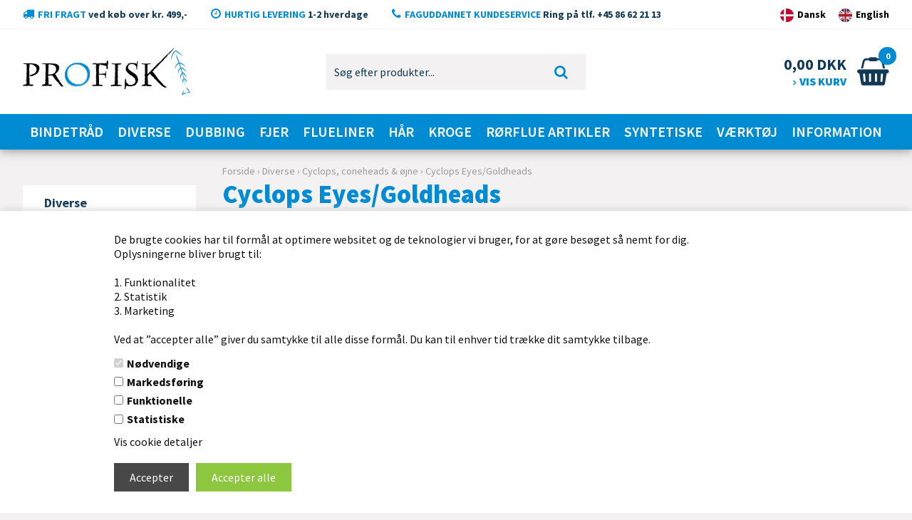

--- FILE ---
content_type: text/html; Charset=UTF-8
request_url: https://www.profisk.dk/shop/cyclops-eyes-goldheads-1674c1.html
body_size: 28427
content:
<!DOCTYPE html>
<html lang='da' class="webshop-html" xmlns:fb="http://ogp.me/ns/fb#">
<head>
<title>Cyclops Eyes/Goldheads</title>
    <meta http-equiv="Content-Type" content="text/html;charset=UTF-8" />
    <meta name="generator" content="DanDomain Webshop" />
    <link rel="canonical" href="https://www.profisk.dk/shop/cyclops-eyes-goldheads-1674c1.html"/>
    <meta property="og:title" content="Cyclops Eyes/Goldheads"/>
    <meta property="og:url" content="https://www.profisk.dk/shop/cyclops-eyes-goldheads-1674c1.html"/>
    <meta property="og:image" content="https://www.profisk.dk/images/groups/84/84_m.jpg"/>
    <meta http-equiv="Page-Enter" content="blendTrans(Duration=0)">
    <meta http-equiv="Page-Exit" content="blendTrans(Duration=0)">
    <link href="/shop/frontend/public/css/webshop.css?v=8.117.5220" rel="stylesheet" type="text/css">
    <script type="text/javascript">
        var UsesOwnDoctype = true
        var LanguageID = '26';
        var ReloadBasket = '';
        var MaxBuyMsg = 'Antal må ikke være større end';
        var MinBuyMsg = 'Antal må ikke være mindre end';
        var SelectVarMsg = 'Vælg variant før køb';
        var ProductNumber = '';
        var ProductVariantMasterID = '';
        var Keyword = '';
        var SelectVarTxt = 'Vælg variant';
        var ShowBasketUrl = '/shop/showbasket.html';
        var CurrencyReturnUrl = '/shop/cyclops-eyes-goldheads-1674c1.html';
        var ReqVariantSelect = 'true';
        var EnablePicProtect = false;
        var PicprotectMsg = '(c) Copyright';
        var AddedToBasketMessageTriggered = false;
        var CookiePolicy = {"cookiesRequireConsent":true,"allowTrackingCookies":false,"allowStatisticsCookies":false,"allowFunctionalCookies":false};
        setInterval(function(){SilentAjaxGetRequest(location.href);},900000);
    </script>
    <script type="text/javascript" src="/shop/frontend/public/js/webshop.all.min.js?v=8.117.5220"></script>
    <link rel="alternate" type="application/rss+xml" href="https://www.profisk.dk/shop/cyclops-eyes-goldheads-1674c1.rss">

<link rel="shortcut icon" href="/images/skins/dandodesign/media/favicon.ico" type="image/x-icon">
<script>
  	var ShippingLimit = 500;
	var ShippingLimitActive = true;
	var Currency = 'DKK';
</script>

<meta http-equiv="X-UA-Compatible" content="IE=edge">
<meta name="viewport" content="initial-scale=1.0, maximum-scale=1.0, user-scalable=0">
<script type="text/javascript" src="/images/skins/dandodesign/js/scripts.min.js?1"></script>
<link href="/images/skins/dandodesign/css/styles.min.css?1" rel="stylesheet" type="text/css">
<link href="/images/skins/dandodesign/css/dandodesign.dbsearch.css?v=1" rel="stylesheet" type="text/css">
<script src="/images/skins/dandodesign/js/dandodesign.dbsearch.js?v=1" charset="ISO-8859-1"></script>
<link rel="stylesheet" href="https://maxcdn.bootstrapcdn.com/font-awesome/4.7.0/css/font-awesome.min.css">
<link href="https://fonts.googleapis.com/css?family=Source+Sans+Pro:400,600,700,900&display=swap" rel="stylesheet">

</head>


<body class="webshop-productlist webshop-body">
<style type="text/css">   #CookiePolicy {       background-color: #ffffff;       color: #111111;       left: 0;       width: 100%;       text-align: center;       z-index: 999;   }       #CookiePolicy h1, #CookiePolicy h2, #CookiePolicy h3, #CookiePolicy h4, #CookiePolicy h5  {       color: #111111;   }   #CookiePolicy label  {       color: #111111;   }       #CookiePolicy .Close {       display: block;       text-decoration: none;       font-size: 14px;       height: 20px;       position: absolute;       right: 10px;       top: 0;       width: 20px;       color: #111111;   }       .CookiePolicyCenterText {      margin: 30px auto;      text-align: left;      max-width: 100%;      position: relative;      width: 980px;   }       .CookiePolicyText {      padding-left:10px;   }</style>    <!--googleoff: all-->
<div id="CookiePolicy" class="fixed-bottom"><div class="CookiePolicyCenterText"><div class="CookiePolicyText"><img alt="" height="0" src="https://pxl.host/khxc4zieflpsq0xt87.png" width="0" />De brugte cookies har til formål at optimere websitet og de teknologier vi bruger, for at gøre besøget så nemt for dig.<br />
Oplysningerne bliver brugt til:<br />
<br />
1. Funktionalitet<br />
2. Statistik<br />
3. Marketing<br />
<br />
Ved at ”accepter alle” giver du samtykke til alle disse formål. Du kan til enhver tid trække dit samtykke tilbage.<div class="cookie-policy-consents-container"><div class="cookie-policy-consents-area area-system-cookies"><input type="checkbox" checked disabled/><label>Nødvendige</label></div><div class="cookie-policy-consents-area area-tracking-cookies"><input type="checkbox" id="cookie-policy-consent-tracking" onclick="toggleConsentForCookieType(this)"/><label for="cookie-policy-consent-tracking">Markedsføring</label></div><div class="cookie-policy-consents-area area-functional-cookies"><input type="checkbox" id="cookie-policy-consent-functional" onclick="toggleConsentForCookieType(this)"/><label for="cookie-policy-consent-functional">Funktionelle</label></div><div class="cookie-policy-consents-area area-statistics-cookies"><input type="checkbox" id="cookie-policy-consent-statistics" onclick="toggleConsentForCookieType(this)"/><label for="cookie-policy-consent-statistics">Statistiske</label></div></div><div class="cookie-policy-details-link-container"><a href="#" onclick="toggleCookiePolicyDetails()">Vis cookie detaljer</a></div><div class="cookie-policy-details-container"><div class="rtable rtable--4cols"><div style="order:1;" class="rtable-cell rtable-header-cell">Cookie</div><div style="order:2;" class="rtable-cell cookie-policy-details-globally-mapped cookie-policy-details-thirdparty cookie-policy-details-column-name">_GRECAPTCHA</div><div style="order:3;" class="rtable-cell cookie-policy-details-globally-mapped cookie-policy-details-column-name">ASPSESSIONID*</div><div style="order:4;" class="rtable-cell cookie-policy-details-globally-mapped cookie-policy-details-column-name">basketIdentifier</div><div style="order:5;" class="rtable-cell cookie-policy-details-globally-mapped cookie-policy-details-column-name">DanDomainWebShop5Favorites</div><div style="order:6;" class="rtable-cell cookie-policy-details-globally-mapped cookie-policy-details-column-name">DDCookiePolicy</div><div style="order:7;" class="rtable-cell cookie-policy-details-globally-mapped cookie-policy-details-column-name">DDCookiePolicy-consent-functional</div><div style="order:8;" class="rtable-cell cookie-policy-details-globally-mapped cookie-policy-details-column-name">DDCookiePolicy-consent-statistics</div><div style="order:9;" class="rtable-cell cookie-policy-details-globally-mapped cookie-policy-details-column-name">DDCookiePolicy-consent-tracking</div><div style="order:10;" class="rtable-cell cookie-policy-details-globally-mapped cookie-policy-details-column-name">DDCookiePolicyDialog</div><div style="order:11;" class="rtable-cell cookie-policy-details-globally-mapped cookie-policy-details-column-name cookie-policy-details-exists-on-client">SharedSessionId</div><div style="order:12;" class="rtable-cell cookie-policy-details-globally-mapped cookie-policy-details-column-name">shop6TipBotFilterRandomStringValue</div><div style="order:13;" class="rtable-cell cookie-policy-details-globally-mapped cookie-policy-details-column-name">shopReviewRandomStringValue</div><div style="order:14;" class="rtable-cell cookie-policy-details-globally-mapped cookie-policy-details-column-name">shopShowBasketSendMailRandomStringValue</div><div style="order:15;" class="rtable-cell cookie-policy-details-globally-mapped cookie-policy-details-thirdparty cookie-policy-details-column-name">_ga*</div><div style="order:16;" class="rtable-cell cookie-policy-details-globally-mapped cookie-policy-details-thirdparty cookie-policy-details-column-name">_gat_gtag_UA(Viabill)</div><div style="order:17;" class="rtable-cell cookie-policy-details-globally-mapped cookie-policy-details-thirdparty cookie-policy-details-column-name">GPS</div><div style="order:18;" class="rtable-cell cookie-policy-details-globally-mapped cookie-policy-details-thirdparty cookie-policy-details-column-name">VISITOR_INFO1_LIVE</div><div style="order:19;" class="rtable-cell cookie-policy-details-globally-mapped cookie-policy-details-thirdparty cookie-policy-details-column-name">YSC</div><div style="order:1;" class="rtable-cell rtable-header-cell">Kategori</div><div style="order:2;" class="rtable-cell cookie-policy-details-globally-mapped cookie-policy-details-thirdparty cookie-policy-details-column-category">Nødvendige</div><div style="order:3;" class="rtable-cell cookie-policy-details-globally-mapped cookie-policy-details-column-category">Nødvendige</div><div style="order:4;" class="rtable-cell cookie-policy-details-globally-mapped cookie-policy-details-column-category">Nødvendige</div><div style="order:5;" class="rtable-cell cookie-policy-details-globally-mapped cookie-policy-details-column-category">Nødvendige</div><div style="order:6;" class="rtable-cell cookie-policy-details-globally-mapped cookie-policy-details-column-category">Nødvendige</div><div style="order:7;" class="rtable-cell cookie-policy-details-globally-mapped cookie-policy-details-column-category">Nødvendige</div><div style="order:8;" class="rtable-cell cookie-policy-details-globally-mapped cookie-policy-details-column-category">Nødvendige</div><div style="order:9;" class="rtable-cell cookie-policy-details-globally-mapped cookie-policy-details-column-category">Nødvendige</div><div style="order:10;" class="rtable-cell cookie-policy-details-globally-mapped cookie-policy-details-column-category">Nødvendige</div><div style="order:11;" class="rtable-cell cookie-policy-details-globally-mapped cookie-policy-details-column-category cookie-policy-details-exists-on-client">Nødvendige</div><div style="order:12;" class="rtable-cell cookie-policy-details-globally-mapped cookie-policy-details-column-category">Nødvendige</div><div style="order:13;" class="rtable-cell cookie-policy-details-globally-mapped cookie-policy-details-column-category">Nødvendige</div><div style="order:14;" class="rtable-cell cookie-policy-details-globally-mapped cookie-policy-details-column-category">Nødvendige</div><div style="order:15;" class="rtable-cell cookie-policy-details-globally-mapped cookie-policy-details-thirdparty cookie-policy-details-column-category">Markedsføring</div><div style="order:16;" class="rtable-cell cookie-policy-details-globally-mapped cookie-policy-details-thirdparty cookie-policy-details-column-category">Markedsføring</div><div style="order:17;" class="rtable-cell cookie-policy-details-globally-mapped cookie-policy-details-thirdparty cookie-policy-details-column-category">Markedsføring</div><div style="order:18;" class="rtable-cell cookie-policy-details-globally-mapped cookie-policy-details-thirdparty cookie-policy-details-column-category">Markedsføring</div><div style="order:19;" class="rtable-cell cookie-policy-details-globally-mapped cookie-policy-details-thirdparty cookie-policy-details-column-category">Markedsføring</div><div style="order:1;" class="rtable-cell rtable-header-cell">Beskrivelse</div><div style="order:2;" class="rtable-cell cookie-policy-details-globally-mapped cookie-policy-details-thirdparty cookie-policy-details-column-description">Bruges til Google ReCaptcha<div class="cookie-policy-third-party-details-container">Google LLC</div></div><div style="order:3;" class="rtable-cell cookie-policy-details-globally-mapped cookie-policy-details-column-description">Bruges til at gemme session data</div><div style="order:4;" class="rtable-cell cookie-policy-details-globally-mapped cookie-policy-details-column-description">Bruges til at gemme kurv</div><div style="order:5;" class="rtable-cell cookie-policy-details-globally-mapped cookie-policy-details-column-description">Bruges af funktionen favorit produkter</div><div style="order:6;" class="rtable-cell cookie-policy-details-globally-mapped cookie-policy-details-column-description">Bruges til at gemme cookie samtykke</div><div style="order:7;" class="rtable-cell cookie-policy-details-globally-mapped cookie-policy-details-column-description">Bruges til at gemme cookie samtykke</div><div style="order:8;" class="rtable-cell cookie-policy-details-globally-mapped cookie-policy-details-column-description">Bruges til at gemme cookie samtykke</div><div style="order:9;" class="rtable-cell cookie-policy-details-globally-mapped cookie-policy-details-column-description">Bruges til at gemme cookie samtykke</div><div style="order:10;" class="rtable-cell cookie-policy-details-globally-mapped cookie-policy-details-column-description">Bruges til at gemme cookie samtykke</div><div style="order:11;" class="rtable-cell cookie-policy-details-globally-mapped cookie-policy-details-column-description cookie-policy-details-exists-on-client">Bruges til at gemme session data</div><div style="order:12;" class="rtable-cell cookie-policy-details-globally-mapped cookie-policy-details-column-description">Bruges af funktionen tip en ven</div><div style="order:13;" class="rtable-cell cookie-policy-details-globally-mapped cookie-policy-details-column-description">Bruges af funktionen produkt anmeldelser</div><div style="order:14;" class="rtable-cell cookie-policy-details-globally-mapped cookie-policy-details-column-description">Bruges til send kurven til en ven funktionen</div><div style="order:15;" class="rtable-cell cookie-policy-details-globally-mapped cookie-policy-details-thirdparty cookie-policy-details-column-description">Google analytics bruges til at indsamle statistik om den besøgende<div class="cookie-policy-third-party-details-container">Google LLC</div></div><div style="order:16;" class="rtable-cell cookie-policy-details-globally-mapped cookie-policy-details-thirdparty cookie-policy-details-column-description">Bruges af Google til at tilpasse visning af annoncer<div class="cookie-policy-third-party-details-container">Google LLC</div></div><div style="order:17;" class="rtable-cell cookie-policy-details-globally-mapped cookie-policy-details-thirdparty cookie-policy-details-column-description">Bruges af Youtube til afspilning af video<div class="cookie-policy-third-party-details-container">youtube.com </div></div><div style="order:18;" class="rtable-cell cookie-policy-details-globally-mapped cookie-policy-details-thirdparty cookie-policy-details-column-description">Bruges af Youtube til afspilning af video<div class="cookie-policy-third-party-details-container">youtube.com</div></div><div style="order:19;" class="rtable-cell cookie-policy-details-globally-mapped cookie-policy-details-thirdparty cookie-policy-details-column-description">Bruges af Youtube til afspilning af video<div class="cookie-policy-third-party-details-container">youtube.com</div></div><div style="order:1;" class="rtable-cell rtable-header-cell">Udløb</div><div style="order:2;" class="rtable-cell cookie-policy-details-globally-mapped cookie-policy-details-thirdparty cookie-policy-details-column-expire">182 dage</div><div style="order:3;" class="rtable-cell cookie-policy-details-globally-mapped cookie-policy-details-column-expire">session</div><div style="order:4;" class="rtable-cell cookie-policy-details-globally-mapped cookie-policy-details-column-expire">30 dage</div><div style="order:5;" class="rtable-cell cookie-policy-details-globally-mapped cookie-policy-details-column-expire">365 dage</div><div style="order:6;" class="rtable-cell cookie-policy-details-globally-mapped cookie-policy-details-column-expire">365 dage</div><div style="order:7;" class="rtable-cell cookie-policy-details-globally-mapped cookie-policy-details-column-expire">365 dage</div><div style="order:8;" class="rtable-cell cookie-policy-details-globally-mapped cookie-policy-details-column-expire">365 dage</div><div style="order:9;" class="rtable-cell cookie-policy-details-globally-mapped cookie-policy-details-column-expire">365 dage</div><div style="order:10;" class="rtable-cell cookie-policy-details-globally-mapped cookie-policy-details-column-expire">365 dage</div><div style="order:11;" class="rtable-cell cookie-policy-details-globally-mapped cookie-policy-details-column-expire cookie-policy-details-exists-on-client">365 dage</div><div style="order:12;" class="rtable-cell cookie-policy-details-globally-mapped cookie-policy-details-column-expire">session</div><div style="order:13;" class="rtable-cell cookie-policy-details-globally-mapped cookie-policy-details-column-expire">session</div><div style="order:14;" class="rtable-cell cookie-policy-details-globally-mapped cookie-policy-details-column-expire">session</div><div style="order:15;" class="rtable-cell cookie-policy-details-globally-mapped cookie-policy-details-thirdparty cookie-policy-details-column-expire">730 dage</div><div style="order:16;" class="rtable-cell cookie-policy-details-globally-mapped cookie-policy-details-thirdparty cookie-policy-details-column-expire">1 dage</div><div style="order:17;" class="rtable-cell cookie-policy-details-globally-mapped cookie-policy-details-thirdparty cookie-policy-details-column-expire">1 dage</div><div style="order:18;" class="rtable-cell cookie-policy-details-globally-mapped cookie-policy-details-thirdparty cookie-policy-details-column-expire">180 dage</div><div style="order:19;" class="rtable-cell cookie-policy-details-globally-mapped cookie-policy-details-thirdparty cookie-policy-details-column-expire">session</div></div></div><div class="cookie-policy-accept-buttons-container"><input id="cookie-policy-accept-button" data-accept-text-original="Accepter" data-accept-text-modified="" class="cookie-policy-accept cookie-policy-button" type="button" value="Accepter" onclick="cookiePolicyAccept('53dad31c2658eace724d1df2da69b181a0386116')"/><input class="cookie-policy-accept-all cookie-policy-button" type="button" value="Accepter alle" onclick="cookiePolicyAcceptAll('53dad31c2658eace724d1df2da69b181a0386116')"/></div></div></div></div>
<!--googleon: all-->
<div class="wrapper">
  <section class="topline">
      <ul>
          <li><i class="fa fa-truck" aria-hidden="true"></i><span>Fri fragt</span> ved køb over kr. 499,-</li>
          <li><i class="fa fa-clock-o" aria-hidden="true"></i><span>Hurtig levering</span> 1-2 hverdage</li>
          <li><i class="fa fa-phone" aria-hidden="true"></i><span>Faguddannet Kundeservice</span> Ring på tlf. +45 86 62 21 13</li>
          <li>
            <a href="https://profisk.dk"><img src="/images/skins/dandodesign/media/DK-flag.png" /><span class="hidden-xs">Dansk</span></a>
            <a href="https://profisk.com"><img src="/images/skins/dandodesign/media/EN-flag.png" /><span class="hidden-xs">English</span></a>
          </li>
      </ul>
  </section>
 <header><section><a href="/"><img border="0" class="WebShopSkinLogo" src="/images/skins/dandodesign/media/logo.png"></a><form ID="Search_Form" method="POST" action="/shop/search-1.html" style="margin:0;"><input type="hidden" name="InitSearch" value="1"><span class="SearchTitle_SearchPage">Søg efter produkter...</span><br><input type="text" name="Keyword" maxlength="50" size="12" class="SearchField_SearchPage" value=""><span class="nbsp">&nbsp;</span><input type="submit" value="Søg" name="Search" class="SubmitButton_SearchPage"><br></form><div id="basket">
<div id="basket-products"><span id="totalproducts">0</span></div>
<div id="basket-price"><b><span id="totalprice">0,00</span> DKK</b><span>Vis kurv</span><i aria-hidden="true" class="fa fa-shopping-basket"></i></div>
<div class="basketdropdown"></div><span class="hidden" id="totalshipping"></span></div>
<div id="resbasket"><i aria-hidden="true" class="fa fa-shopping-basket"></i><span>0</span></div>
<div id="resmenu"><i aria-hidden="true" class="fa fa-bars"></i></div>
</section></header>
  <nav><div id="ProductmenuContainer_DIV" class="ProductmenuContainer_DIV"><span class="Heading_Productmenu Heading_ProductMenu">Produkter<br></span><style type="text/css">.ProductMenu_MenuItemBold{font-weight:bold;}</style><ul id="ProductMenu_List"><li class="RootCategory_Productmenu has-dropdown"><a href="/shop/bindetraad-1200s1.html" class="CategoryLink0_Productmenu Deactiv_Productmenu Deactiv_ProductMenu" title="Bindetråd"><span class="ProductMenu_MenuItemBold">Bindetråd</span></a><ul class="dropdown"><li class="SubCategory1_Productmenu"><a href="/shop/benecchi-10-0-1201c1.html" class="CategoryLink1_Productmenu Deactiv_Productmenu Deactiv_ProductMenu" title="Benecchi 10/0">Benecchi 10/0</a></li><li class="SubCategory1_Productmenu"><a href="/shop/benecchi-12-0-1202c1.html" class="CategoryLink1_Productmenu Deactiv_Productmenu Deactiv_ProductMenu" title="Benecchi 12/0">Benecchi 12/0</a></li><li class="SubCategory1_Productmenu"><a href="/shop/spiderweb-16-0-1203c1.html" class="CategoryLink1_Productmenu Deactiv_Productmenu Deactiv_ProductMenu" title="Spiderweb 16/0">Spiderweb 16/0</a></li><li class="SubCategory1_Productmenu"><a href="/shop/tying-thread-1209c1.html" class="CategoryLink1_Productmenu Deactiv_Productmenu Deactiv_ProductMenu" title="Tying thread">Tying thread</a></li><li class="SubCategory1_Productmenu"><a href="/shop/ultra-gsp-thread-1204c1.html" class="CategoryLink1_Productmenu Deactiv_Productmenu Deactiv_ProductMenu" title="Ultra GSP Thread">Ultra GSP Thread</a></li><li class="SubCategory1_Productmenu"><a href="/shop/uni-thread-6-0-1205c1.html" class="CategoryLink1_Productmenu Deactiv_Productmenu Deactiv_ProductMenu" title="Uni-Thread 6/0">Uni-Thread 6/0</a></li><li class="SubCategory1_Productmenu"><a href="/shop/uni-thread-8-0-1206c1.html" class="CategoryLink1_Productmenu Deactiv_Productmenu Deactiv_ProductMenu" title="Uni-Thread 8/0">Uni-Thread 8/0</a></li><li class="SubCategory1_Productmenu"><a href="/shop/utc-monofil-clear-1207c1.html" class="CategoryLink1_Productmenu Deactiv_Productmenu Deactiv_ProductMenu" title="UTC Monofil Clear Thread">UTC Monofil Clear Thread</a></li><li class="SubCategory1_Productmenu"><a href="/shop/utc-thread-140d-1208c1.html" class="CategoryLink1_Productmenu Deactiv_Productmenu Deactiv_ProductMenu" title="UTC Thread 140D">UTC Thread 140D</a></li><li class="SubCategory1_Productmenu"><a href="/shop/veevus-bindetraad-14-1210c1.html" class="CategoryLink1_Productmenu Deactiv_Productmenu Deactiv_ProductMenu" title="Veevus Bindetråd 14/0">Veevus Bindetråd 14/0</a></li><li class="SubCategory1_Productmenu"><a href="/shop/veevus-g-p-1211c1.html" class="CategoryLink1_Productmenu Deactiv_Productmenu Deactiv_ProductMenu" title="Veevus G.P.S.">Veevus G.P.S.</a></li><li class="SubCategory1_Productmenu"><a href="/shop/veevus-mono-thread-1212c1.html" class="CategoryLink1_Productmenu Deactiv_Productmenu Deactiv_ProductMenu" title="Veevus Mono Thread">Veevus Mono Thread</a></li><li class="SubCategory1_Productmenu has-dropdown"><a href="/shop/semperfli-bindetraad-1897s1.html" class="CategoryLink1_Productmenu Deactiv_Productmenu Deactiv_ProductMenu" title="Semperfli Bindetråd"><span class="ProductMenu_MenuItemBold">Semperfli Bindetråd</span></a><ul class="dropdown"><li class="SubCategory2_Productmenu"><a href="/shop/semperfli-nano-silk-1925c1.html" class="CategoryLink2_Productmenu Deactiv_Productmenu Deactiv_ProductMenu" title="Semperfli Nano Silk 20D">Semperfli Nano Silk 20D</a></li><li class="SubCategory2_Productmenu"><a href="/shop/semperfli-nano-silk-1926c1.html" class="CategoryLink2_Productmenu Deactiv_Productmenu Deactiv_ProductMenu" title="Semperfli Nano Silk 30D">Semperfli Nano Silk 30D</a></li><li class="SubCategory2_Productmenu"><a href="/shop/semperfli-nano-silk-1927c1.html" class="CategoryLink2_Productmenu Deactiv_Productmenu Deactiv_ProductMenu" title="Semperfli Nano Silk 50D">Semperfli Nano Silk 50D</a></li><li class="SubCategory2_Productmenu"><a href="/shop/semperfli-waxed-thread-1931c1.html" class="CategoryLink2_Productmenu Deactiv_Productmenu Deactiv_ProductMenu" title="Semperfli Waxed Thread 12/0">Semperfli Waxed Thread 12/0</a></li><li class="SubCategory2_Productmenu"><a href="/shop/semperfli-waxed-thread-1923c1.html" class="CategoryLink2_Productmenu Deactiv_Productmenu Deactiv_ProductMenu" title="Semperfli Waxed Thread 6/0">Semperfli Waxed Thread 6/0</a></li><li class="SubCategory2_Productmenu"><a href="/shop/semperfli-waxed-thread-1924c1.html" class="CategoryLink2_Productmenu Deactiv_Productmenu Deactiv_ProductMenu" title="Semperfli Waxed Thread 8/0">Semperfli Waxed Thread 8/0</a></li></ul></li></ul></li><li class="RootCategory_Productmenu has-dropdown"><a href="/shop/diverse-1563s1.html" class="CategoryLink0_Productmenu Deactiv_Productmenu Deactiv_ProductMenu" title="Diverse"><span class="ProductMenu_MenuItemBold">Diverse</span></a><ul class="dropdown"><li class="SubCategory1_Productmenu"><a href="/shop/boeger-1595c1.html" class="CategoryLink1_Productmenu Deactiv_Productmenu Deactiv_ProductMenu" title="Bøger">Bøger</a></li><li class="SubCategory1_Productmenu has-dropdown"><a href="/shop/cyclops-coneheads-oejne-1671s1.html" class="CategoryLink1_Productmenu Deactiv_Productmenu Deactiv_ProductMenu" title="Cyclops, coneheads & øjne"><span class="ProductMenu_MenuItemBold">Cyclops, coneheads & øjne</span></a><ul class="dropdown"><li class="SubCategory2_Productmenu"><a href="/shop/brass-monster-cone-1672c1.html" class="CategoryLink2_Productmenu Deactiv_Productmenu Deactiv_ProductMenu" title="Brass Monster Cone">Brass Monster Cone</a></li><li class="SubCategory2_Productmenu"><a href="/shop/conehead-1684c1.html" class="CategoryLink2_Productmenu Deactiv_Productmenu Deactiv_ProductMenu" title="Conehead">Conehead</a></li><li class="SubCategory2_Productmenu"><a href="/shop/conehead-1673c1.html" class="CategoryLink2_Productmenu Deactiv_Productmenu Deactiv_ProductMenu" title="Conehead">Conehead</a></li><li class="SubCategory2_Productmenu active"><a name="ActiveCategory_A" ID="ActiveCategory_A"></a><a href="/shop/cyclops-eyes-goldheads-1674c1.html" class="CategoryLink2_Productmenu Activ_Productmenu Activ_ProductMenu" title="Cyclops Eyes/Goldheads">Cyclops Eyes/Goldheads</a></li><li class="SubCategory2_Productmenu"><a href="/shop/deer-creek-glo-1885c1.html" class="CategoryLink2_Productmenu Deactiv_Productmenu Deactiv_ProductMenu" title="Deer Creek Glo Zombie Eyes.">Deer Creek Glo Zombie Eyes.</a></li><li class="SubCategory2_Productmenu"><a href="/shop/dragon-eyes-1877c1.html" class="CategoryLink2_Productmenu Deactiv_Productmenu Deactiv_ProductMenu" title="Dragon Eyes">Dragon Eyes</a></li><li class="SubCategory2_Productmenu"><a href="/shop/easy-shrimp-eyes-1875c1.html" class="CategoryLink2_Productmenu Deactiv_Productmenu Deactiv_ProductMenu" title="Easy Shrimp Eyes & Legs">Easy Shrimp Eyes & Legs</a></li><li class="SubCategory2_Productmenu"><a href="/shop/fish-mask-1675c1.html" class="CategoryLink2_Productmenu Deactiv_Productmenu Deactiv_ProductMenu" title="Fish Mask">Fish Mask</a></li><li class="SubCategory2_Productmenu"><a href="/shop/flat-eyes-1676c1.html" class="CategoryLink2_Productmenu Deactiv_Productmenu Deactiv_ProductMenu" title="Flat Eyes">Flat Eyes</a></li><li class="SubCategory2_Productmenu"><a href="/shop/futurefly-brass-beads-1883c1.html" class="CategoryLink2_Productmenu Deactiv_Productmenu Deactiv_ProductMenu" title="FutureFly Brass Beads">FutureFly Brass Beads</a></li><li class="SubCategory2_Productmenu"><a href="/shop/futurefly-tungsten-bead-1882c1.html" class="CategoryLink2_Productmenu Deactiv_Productmenu Deactiv_ProductMenu" title="Futurefly Tungsten Bead">Futurefly Tungsten Bead</a></li><li class="SubCategory2_Productmenu"><a href="/shop/kuglekaedeoejne-1677c1.html" class="CategoryLink2_Productmenu Deactiv_Productmenu Deactiv_ProductMenu" title="Kuglekædeøjne">Kuglekædeøjne</a></li><li class="SubCategory2_Productmenu"><a href="/shop/living-eyes-1678c1.html" class="CategoryLink2_Productmenu Deactiv_Productmenu Deactiv_ProductMenu" title="Living Eyes">Living Eyes</a></li><li class="SubCategory2_Productmenu"><a href="/shop/mirage-eyes-1679c1.html" class="CategoryLink2_Productmenu Deactiv_Productmenu Deactiv_ProductMenu" title="Mirage Eyes">Mirage Eyes</a></li><li class="SubCategory2_Productmenu"><a href="/shop/mono-nymph-eyes-1680c1.html" class="CategoryLink2_Productmenu Deactiv_Productmenu Deactiv_ProductMenu" title="Mono Nymph Eyes">Mono Nymph Eyes</a></li><li class="SubCategory2_Productmenu"><a href="/shop/pro-3d-eyes-1681c1.html" class="CategoryLink2_Productmenu Deactiv_Productmenu Deactiv_ProductMenu" title="Pro 3D Eyes">Pro 3D Eyes</a></li><li class="SubCategory2_Productmenu"><a href="/shop/pro-cone-1682c1.html" class="CategoryLink2_Productmenu Deactiv_Productmenu Deactiv_ProductMenu" title="Pro Cone">Pro Cone</a></li><li class="SubCategory2_Productmenu"><a href="/shop/pro-flexi-eyes-1887c1.html" class="CategoryLink2_Productmenu Deactiv_Productmenu Deactiv_ProductMenu" title="Pro Flexi Eyes ">Pro Flexi Eyes </a></li><li class="SubCategory2_Productmenu"><a href="/shop/pro-junglecock-1685c1.html" class="CategoryLink2_Productmenu Deactiv_Productmenu Deactiv_ProductMenu" title="Pro Junglecock">Pro Junglecock</a></li><li class="SubCategory2_Productmenu"><a href="/shop/pro-softhead-1686c1.html" class="CategoryLink2_Productmenu Deactiv_Productmenu Deactiv_ProductMenu" title="Pro SoftHead.">Pro SoftHead.</a></li><li class="SubCategory2_Productmenu"><a href="/shop/pupil-eyes-1687c1.html" class="CategoryLink2_Productmenu Deactiv_Productmenu Deactiv_ProductMenu" title="Pupil Eyes">Pupil Eyes</a></li><li class="SubCategory2_Productmenu"><a href="/shop/real-eyes-1688c1.html" class="CategoryLink2_Productmenu Deactiv_Productmenu Deactiv_ProductMenu" title="Real Eyes">Real Eyes</a></li><li class="SubCategory2_Productmenu"><a href="/shop/shrimp-eyes-1689c1.html" class="CategoryLink2_Productmenu Deactiv_Productmenu Deactiv_ProductMenu" title="Shrimp Eyes">Shrimp Eyes</a></li><li class="SubCategory2_Productmenu"><a href="/shop/soft-molded-3d-1690c1.html" class="CategoryLink2_Productmenu Deactiv_Productmenu Deactiv_ProductMenu" title="Soft Molded 3D eyes">Soft Molded 3D eyes</a></li><li class="SubCategory2_Productmenu"><a href="/shop/softcones-1691c1.html" class="CategoryLink2_Productmenu Deactiv_Productmenu Deactiv_ProductMenu" title="Softcones">Softcones</a></li><li class="SubCategory2_Productmenu"><a href="/shop/tungsten-cyclops-1692c1.html" class="CategoryLink2_Productmenu Deactiv_Productmenu Deactiv_ProductMenu" title="Tungsten Cyclops">Tungsten Cyclops</a></li><li class="SubCategory2_Productmenu"><a href="/shop/twin-eyes-1693c1.html" class="CategoryLink2_Productmenu Deactiv_Productmenu Deactiv_ProductMenu" title="Twin Eyes">Twin Eyes</a></li><li class="SubCategory2_Productmenu"><a href="/shop/brass-beads-1939c1.html" class="CategoryLink2_Productmenu Deactiv_Productmenu Deactiv_ProductMenu" title="Brass Beads">Brass Beads</a></li></ul></li><li class="SubCategory1_Productmenu"><a href="/shop/film-1658c1.html" class="CategoryLink1_Productmenu Deactiv_Productmenu Deactiv_ProductMenu" title="Film">Film</a></li><li class="SubCategory1_Productmenu"><a href="/shop/fluehjul-1598c1.html" class="CategoryLink1_Productmenu Deactiv_Productmenu Deactiv_ProductMenu" title="Fluehjul">Fluehjul</a></li><li class="SubCategory1_Productmenu"><a href="/shop/fluer-1659c1.html" class="CategoryLink1_Productmenu Deactiv_Productmenu Deactiv_ProductMenu" title="Fluer">Fluer</a></li><li class="SubCategory1_Productmenu has-dropdown"><a href="/shop/lak-m-m-1694s1.html" class="CategoryLink1_Productmenu Deactiv_Productmenu Deactiv_ProductMenu" title="Lak m.m."><span class="ProductMenu_MenuItemBold">Lak m.m.</span></a><ul class="dropdown"><li class="SubCategory2_Productmenu"><a href="/shop/epoxy-1695c1.html" class="CategoryLink2_Productmenu Deactiv_Productmenu Deactiv_ProductMenu" title="Epoxy">Epoxy</a></li><li class="SubCategory2_Productmenu"><a href="/shop/fly-tite-1696c1.html" class="CategoryLink2_Productmenu Deactiv_Productmenu Deactiv_ProductMenu" title="Fly Tite">Fly Tite</a></li><li class="SubCategory2_Productmenu"><a href="/shop/superlim-1697c1.html" class="CategoryLink2_Productmenu Deactiv_Productmenu Deactiv_ProductMenu" title="Superlim">Superlim</a></li><li class="SubCategory2_Productmenu"><a href="/shop/uv-lim-1698c1.html" class="CategoryLink2_Productmenu Deactiv_Productmenu Deactiv_ProductMenu" title="UV Lim">UV Lim</a></li><li class="SubCategory2_Productmenu"><a href="/shop/varnish-1699c1.html" class="CategoryLink2_Productmenu Deactiv_Productmenu Deactiv_ProductMenu" title="Varnish">Varnish</a></li><li class="SubCategory2_Productmenu"><a href="/shop/wax-1700c1.html" class="CategoryLink2_Productmenu Deactiv_Productmenu Deactiv_ProductMenu" title="Wax">Wax</a></li></ul></li><li class="SubCategory1_Productmenu has-dropdown"><a href="/shop/poppers-foam-1701s1.html" class="CategoryLink1_Productmenu Deactiv_Productmenu Deactiv_ProductMenu" title="Poppers & Foam"><span class="ProductMenu_MenuItemBold">Poppers & Foam</span></a><ul class="dropdown"><li class="SubCategory2_Productmenu"><a href="/shop/booby-eyes-1702c1.html" class="CategoryLink2_Productmenu Deactiv_Productmenu Deactiv_ProductMenu" title="Booby Eyes">Booby Eyes</a></li><li class="SubCategory2_Productmenu"><a href="/shop/cam-sigler-popping-1703c1.html" class="CategoryLink2_Productmenu Deactiv_Productmenu Deactiv_ProductMenu" title="Cam Sigler Popping Heads">Cam Sigler Popping Heads</a></li><li class="SubCategory2_Productmenu"><a href="/shop/dc-dodger-heads-1704c1.html" class="CategoryLink2_Productmenu Deactiv_Productmenu Deactiv_ProductMenu" title="DC Dodger Heads XL">DC Dodger Heads XL</a></li><li class="SubCategory2_Productmenu"><a href="/shop/double-barrel-poppers-1876c1.html" class="CategoryLink2_Productmenu Deactiv_Productmenu Deactiv_ProductMenu" title="Double Barrel Poppers.">Double Barrel Poppers.</a></li><li class="SubCategory2_Productmenu"><a href="/shop/fly-foam-1705c1.html" class="CategoryLink2_Productmenu Deactiv_Productmenu Deactiv_ProductMenu" title="Fly Foam">Fly Foam</a></li><li class="SubCategory2_Productmenu"><a href="/shop/foam-cylinders-1706c1.html" class="CategoryLink2_Productmenu Deactiv_Productmenu Deactiv_ProductMenu" title="Foam Cylinders">Foam Cylinders</a></li><li class="SubCategory2_Productmenu"><a href="/shop/foam-poppers-1707c1.html" class="CategoryLink2_Productmenu Deactiv_Productmenu Deactiv_ProductMenu" title="Foam Poppers">Foam Poppers</a></li><li class="SubCategory2_Productmenu"><a href="/shop/frog-poppers-1708c1.html" class="CategoryLink2_Productmenu Deactiv_Productmenu Deactiv_ProductMenu" title="Frog Poppers">Frog Poppers</a></li><li class="SubCategory2_Productmenu"><a href="/shop/hi-viz-ant-bodies-1709c1.html" class="CategoryLink2_Productmenu Deactiv_Productmenu Deactiv_ProductMenu" title="Hi-Viz Ant Bodies">Hi-Viz Ant Bodies</a></li><li class="SubCategory2_Productmenu"><a href="/shop/mini-me-poppers-1710c1.html" class="CategoryLink2_Productmenu Deactiv_Productmenu Deactiv_ProductMenu" title="Mini-me poppers">Mini-me poppers</a></li><li class="SubCategory2_Productmenu"><a href="/shop/mouse-poppers-1711c1.html" class="CategoryLink2_Productmenu Deactiv_Productmenu Deactiv_ProductMenu" title="Mouse Poppers">Mouse Poppers</a></li><li class="SubCategory2_Productmenu"><a href="/shop/pencil-poppers-1712c1.html" class="CategoryLink2_Productmenu Deactiv_Productmenu Deactiv_ProductMenu" title="Pencil Poppers">Pencil Poppers</a></li><li class="SubCategory2_Productmenu"><a href="/shop/perfect-popper-1713c1.html" class="CategoryLink2_Productmenu Deactiv_Productmenu Deactiv_ProductMenu" title="Perfect Popper">Perfect Popper</a></li><li class="SubCategory2_Productmenu"><a href="/shop/saltwater-popper-1874c1.html" class="CategoryLink2_Productmenu Deactiv_Productmenu Deactiv_ProductMenu" title="Saltwater Popper">Saltwater Popper</a></li><li class="SubCategory2_Productmenu"><a href="/shop/skum-cylinder-1714c1.html" class="CategoryLink2_Productmenu Deactiv_Productmenu Deactiv_ProductMenu" title="Skum cylinder.">Skum cylinder.</a></li><li class="SubCategory2_Productmenu"><a href="/shop/skumblokke-1715c1.html" class="CategoryLink2_Productmenu Deactiv_Productmenu Deactiv_ProductMenu" title="Skumblokke">Skumblokke</a></li><li class="SubCategory2_Productmenu"><a href="/shop/tapered-popper-1716c1.html" class="CategoryLink2_Productmenu Deactiv_Productmenu Deactiv_ProductMenu" title="Tapered Popper">Tapered Popper</a></li><li class="SubCategory2_Productmenu"><a href="/shop/wapsi-fly-foam-1717c1.html" class="CategoryLink2_Productmenu Deactiv_Productmenu Deactiv_ProductMenu" title="Wapsi Fly Foam">Wapsi Fly Foam</a></li></ul></li><li class="SubCategory1_Productmenu has-dropdown"><a href="/shop/tilbehoer-1733s1.html" class="CategoryLink1_Productmenu Deactiv_Productmenu Deactiv_ProductMenu" title="Tilbehør"><span class="ProductMenu_MenuItemBold">Tilbehør</span></a><ul class="dropdown"><li class="SubCategory2_Productmenu"><a href="/shop/flueaesker-1734c1.html" class="CategoryLink2_Productmenu Deactiv_Productmenu Deactiv_ProductMenu" title="Flueæsker">Flueæsker</a></li><li class="SubCategory2_Productmenu"><a href="/shop/fly-lipps-1735c1.html" class="CategoryLink2_Productmenu Deactiv_Productmenu Deactiv_ProductMenu" title="Fly Lipps">Fly Lipps</a></li><li class="SubCategory2_Productmenu"><a href="/shop/fly-rattler-1736c1.html" class="CategoryLink2_Productmenu Deactiv_Productmenu Deactiv_ProductMenu" title="Fly Rattler">Fly Rattler</a></li><li class="SubCategory2_Productmenu has-dropdown"><a href="/shop/forfangsmateriale-1878s1.html" class="CategoryLink2_Productmenu Deactiv_Productmenu Deactiv_ProductMenu" title="Forfangsmateriale "><span class="ProductMenu_MenuItemBold">Forfangsmateriale </span></a><ul class="dropdown"><li class="SubCategory3_Productmenu"><a href="/shop/fluorocarbon-1880c1.html" class="CategoryLink3_Productmenu Deactiv_Productmenu Deactiv_ProductMenu" title="Fluorocarbon ">Fluorocarbon </a></li><li class="SubCategory3_Productmenu"><a href="/shop/wire-1899c1.html" class="CategoryLink3_Productmenu Deactiv_Productmenu Deactiv_ProductMenu" title="Wire">Wire</a></li></ul></li><li class="SubCategory2_Productmenu"><a href="/shop/leader-clipper-1737c1.html" class="CategoryLink2_Productmenu Deactiv_Productmenu Deactiv_ProductMenu" title="Leader clipper">Leader clipper</a></li><li class="SubCategory2_Productmenu"><a href="/shop/linekurv-1886c1.html" class="CategoryLink2_Productmenu Deactiv_Productmenu Deactiv_ProductMenu" title="Linekurv">Linekurv</a></li><li class="SubCategory2_Productmenu"><a href="/shop/loon-kemikalier-1884c1.html" class="CategoryLink2_Productmenu Deactiv_Productmenu Deactiv_ProductMenu" title="Loon Kemikalier">Loon Kemikalier</a></li><li class="SubCategory2_Productmenu"><a href="/shop/magic-head-1738c1.html" class="CategoryLink2_Productmenu Deactiv_Productmenu Deactiv_ProductMenu" title="Magic Head">Magic Head</a></li><li class="SubCategory2_Productmenu"><a href="/shop/mustad-fastach-clip-1879c1.html" class="CategoryLink2_Productmenu Deactiv_Productmenu Deactiv_ProductMenu" title="Mustad Fastach Clip">Mustad Fastach Clip</a></li><li class="SubCategory2_Productmenu"><a href="/shop/prisma-marker-1739c1.html" class="CategoryLink2_Productmenu Deactiv_Productmenu Deactiv_ProductMenu" title="Prisma Marker">Prisma Marker</a></li><li class="SubCategory2_Productmenu"><a href="/shop/tmc-ceramic-hook-1740c1.html" class="CategoryLink2_Productmenu Deactiv_Productmenu Deactiv_ProductMenu" title="TMC Ceramic Hook Hone">TMC Ceramic Hook Hone</a></li></ul></li><li class="SubCategory1_Productmenu has-dropdown"><a href="/shop/tinsel-floss-1741s1.html" class="CategoryLink1_Productmenu Deactiv_Productmenu Deactiv_ProductMenu" title="Tinsel - Floss"><span class="ProductMenu_MenuItemBold">Tinsel - Floss</span></a><ul class="dropdown"><li class="SubCategory2_Productmenu"><a href="/shop/dual-tinsel-1742c1.html" class="CategoryLink2_Productmenu Deactiv_Productmenu Deactiv_ProductMenu" title="Dual Tinsel">Dual Tinsel</a></li><li class="SubCategory2_Productmenu"><a href="/shop/flashback-tinsel-1743c1.html" class="CategoryLink2_Productmenu Deactiv_Productmenu Deactiv_ProductMenu" title="Flashback Tinsel">Flashback Tinsel</a></li><li class="SubCategory2_Productmenu"><a href="/shop/flat-holographic-tinsel-1744c1.html" class="CategoryLink2_Productmenu Deactiv_Productmenu Deactiv_ProductMenu" title="Flat Holographic tinsel">Flat Holographic tinsel</a></li><li class="SubCategory2_Productmenu"><a href="/shop/flat-polytinsel-1745c1.html" class="CategoryLink2_Productmenu Deactiv_Productmenu Deactiv_ProductMenu" title="Flat polytinsel">Flat polytinsel</a></li><li class="SubCategory2_Productmenu"><a href="/shop/flatbraid-2-mm-1746c1.html" class="CategoryLink2_Productmenu Deactiv_Productmenu Deactiv_ProductMenu" title="Flatbraid 2 mm">Flatbraid 2 mm</a></li><li class="SubCategory2_Productmenu"><a href="/shop/flatbraid-5mm-1747c1.html" class="CategoryLink2_Productmenu Deactiv_Productmenu Deactiv_ProductMenu" title="Flatbraid 5mm">Flatbraid 5mm</a></li><li class="SubCategory2_Productmenu"><a href="/shop/lagartun-oval-metal-1748c1.html" class="CategoryLink2_Productmenu Deactiv_Productmenu Deactiv_ProductMenu" title="Lagartun Oval Metal Tinsel">Lagartun Oval Metal Tinsel</a></li><li class="SubCategory2_Productmenu"><a href="/shop/micro-floss-1749c1.html" class="CategoryLink2_Productmenu Deactiv_Productmenu Deactiv_ProductMenu" title="Micro Floss">Micro Floss</a></li><li class="SubCategory2_Productmenu"><a href="/shop/mini-flatbraid-1750c1.html" class="CategoryLink2_Productmenu Deactiv_Productmenu Deactiv_ProductMenu" title="Mini Flatbraid">Mini Flatbraid</a></li><li class="SubCategory2_Productmenu"><a href="/shop/mirage-tinsel-1751c1.html" class="CategoryLink2_Productmenu Deactiv_Productmenu Deactiv_ProductMenu" title="Mirage Tinsel">Mirage Tinsel</a></li><li class="SubCategory2_Productmenu"><a href="/shop/silkfloss-lagartun-1752c1.html" class="CategoryLink2_Productmenu Deactiv_Productmenu Deactiv_ProductMenu" title="Silkfloss Lagartun">Silkfloss Lagartun</a></li><li class="SubCategory2_Productmenu"><a href="/shop/standard-floss-1753c1.html" class="CategoryLink2_Productmenu Deactiv_Productmenu Deactiv_ProductMenu" title="Standard Floss">Standard Floss</a></li><li class="SubCategory2_Productmenu"><a href="/shop/utc-tinsel-1754c1.html" class="CategoryLink2_Productmenu Deactiv_Productmenu Deactiv_ProductMenu" title="UTC Tinsel">UTC Tinsel</a></li><li class="SubCategory2_Productmenu"><a href="/shop/veevus-holo-tinsel-1755c1.html" class="CategoryLink2_Productmenu Deactiv_Productmenu Deactiv_ProductMenu" title="Veevus Holo Tinsel">Veevus Holo Tinsel</a></li><li class="SubCategory2_Productmenu"><a href="/shop/veevus-oval-tinsel-1756c1.html" class="CategoryLink2_Productmenu Deactiv_Productmenu Deactiv_ProductMenu" title="Veevus Oval Tinsel">Veevus Oval Tinsel</a></li><li class="SubCategory2_Productmenu"><a href="/shop/semperfli-micro-metal-1912c1.html" class="CategoryLink2_Productmenu Deactiv_Productmenu Deactiv_ProductMenu" title="SemperFli Micro Metal">SemperFli Micro Metal</a></li></ul></li><li class="SubCategory1_Productmenu has-dropdown"><a href="/shop/vaegtbelastning-1757s1.html" class="CategoryLink1_Productmenu Deactiv_Productmenu Deactiv_ProductMenu" title="Vægtbelastning"><span class="ProductMenu_MenuItemBold">Vægtbelastning</span></a><ul class="dropdown"><li class="SubCategory2_Productmenu"><a href="/shop/lead-nonlead-wire-1758c1.html" class="CategoryLink2_Productmenu Deactiv_Productmenu Deactiv_ProductMenu" title="Lead/Nonlead Wire">Lead/Nonlead Wire</a></li><li class="SubCategory2_Productmenu"><a href="/shop/leadtape-1759c1.html" class="CategoryLink2_Productmenu Deactiv_Productmenu Deactiv_ProductMenu" title="Leadtape">Leadtape</a></li><li class="SubCategory2_Productmenu"><a href="/shop/utc-ultra-wire-1881c1.html" class="CategoryLink2_Productmenu Deactiv_Productmenu Deactiv_ProductMenu" title="UTC Ultra Wire">UTC Ultra Wire</a></li></ul></li></ul></li><li class="RootCategory_Productmenu has-dropdown"><a href="/shop/dubbing-1213s1.html" class="CategoryLink0_Productmenu Deactiv_Productmenu Deactiv_ProductMenu" title="Dubbing"><span class="ProductMenu_MenuItemBold">Dubbing</span></a><ul class="dropdown"><li class="SubCategory1_Productmenu"><a href="/shop/angora-goat-dub-1214c1.html" class="CategoryLink1_Productmenu Deactiv_Productmenu Deactiv_ProductMenu" title="Angora Goat Dub">Angora Goat Dub</a></li><li class="SubCategory1_Productmenu"><a href="/shop/awesome-possum-dub-1215c1.html" class="CategoryLink1_Productmenu Deactiv_Productmenu Deactiv_ProductMenu" title="Awesome Possum Dub">Awesome Possum Dub</a></li><li class="SubCategory1_Productmenu"><a href="/shop/cdc-1216c1.html" class="CategoryLink1_Productmenu Deactiv_Productmenu Deactiv_ProductMenu" title="CDC">CDC</a></li><li class="SubCategory1_Productmenu"><a href="/shop/futurefly-ultra-mix-1655c1.html" class="CategoryLink1_Productmenu Deactiv_Productmenu Deactiv_ProductMenu" title="FutureFly Ultra Mix">FutureFly Ultra Mix</a></li><li class="SubCategory1_Productmenu"><a href="/shop/gliss-n-dub-1217c1.html" class="CategoryLink1_Productmenu Deactiv_Productmenu Deactiv_ProductMenu" title="Gliss N' Dub">Gliss N' Dub</a></li><li class="SubCategory1_Productmenu"><a href="/shop/hare-dub-1218c1.html" class="CategoryLink1_Productmenu Deactiv_Productmenu Deactiv_ProductMenu" title="Hare Dub">Hare Dub</a></li><li class="SubCategory1_Productmenu"><a href="/shop/ice-dub-1219c1.html" class="CategoryLink1_Productmenu Deactiv_Productmenu Deactiv_ProductMenu" title="ICE Dub">ICE Dub</a></li><li class="SubCategory1_Productmenu"><a href="/shop/pro-angel-dub-1220c1.html" class="CategoryLink1_Productmenu Deactiv_Productmenu Deactiv_ProductMenu" title="Pro Angel Dub">Pro Angel Dub</a></li><li class="SubCategory1_Productmenu"><a href="/shop/pro-salmo-supreme-1221c1.html" class="CategoryLink1_Productmenu Deactiv_Productmenu Deactiv_ProductMenu" title="Pro Salmo Supreme Dub">Pro Salmo Supreme Dub</a></li><li class="SubCategory1_Productmenu"><a href="/shop/senyos-laser-dub-1222c1.html" class="CategoryLink1_Productmenu Deactiv_Productmenu Deactiv_ProductMenu" title="Senyo´s Laser Dub">Senyo´s Laser Dub</a></li><li class="SubCategory1_Productmenu"><a href="/shop/senyos-fusion-dub-1583c1.html" class="CategoryLink1_Productmenu Deactiv_Productmenu Deactiv_ProductMenu" title="Senyo's Fusion Dub ">Senyo's Fusion Dub </a></li><li class="SubCategory1_Productmenu"><a href="/shop/slf-saltwater-1223c1.html" class="CategoryLink1_Productmenu Deactiv_Productmenu Deactiv_ProductMenu" title="SLF Saltwater">SLF Saltwater</a></li><li class="SubCategory1_Productmenu"><a href="/shop/stf-dub-1224c1.html" class="CategoryLink1_Productmenu Deactiv_Productmenu Deactiv_ProductMenu" title="STF Dub">STF Dub</a></li><li class="SubCategory1_Productmenu"><a href="/shop/saeluld-1225c1.html" class="CategoryLink1_Productmenu Deactiv_Productmenu Deactiv_ProductMenu" title="Sæluld">Sæluld</a></li><li class="SubCategory1_Productmenu"><a href="/shop/woolly-sparkle-dub-1226c1.html" class="CategoryLink1_Productmenu Deactiv_Productmenu Deactiv_ProductMenu" title="Woolly Sparkle Dub">Woolly Sparkle Dub</a></li><li class="SubCategory1_Productmenu"><a href="/shop/semperfli-ice-dub-1922c1.html" class="CategoryLink1_Productmenu Deactiv_Productmenu Deactiv_ProductMenu" title="Semperfli Ice Dub">Semperfli Ice Dub</a></li><li class="SubCategory1_Productmenu"><a href="/shop/semperfli-kapok-dubbing-1913c1.html" class="CategoryLink1_Productmenu Deactiv_Productmenu Deactiv_ProductMenu" title="Semperfli Kapok Dubbing">Semperfli Kapok Dubbing</a></li><li class="SubCategory1_Productmenu"><a href="/shop/semperfli-nymph-dub-1910c1.html" class="CategoryLink1_Productmenu Deactiv_Productmenu Deactiv_ProductMenu" title="Semperfli Nymph Dub">Semperfli Nymph Dub</a></li></ul></li><li class="RootCategory_Productmenu has-dropdown"><a href="/shop/fjer-1227s1.html" class="CategoryLink0_Productmenu Deactiv_Productmenu Deactiv_ProductMenu" title="Fjer"><span class="ProductMenu_MenuItemBold">Fjer</span></a><ul class="dropdown"><li class="SubCategory1_Productmenu"><a href="/shop/agerhoene-1228c1.html" class="CategoryLink1_Productmenu Deactiv_Productmenu Deactiv_ProductMenu" title="Agerhøne">Agerhøne</a></li><li class="SubCategory1_Productmenu has-dropdown"><a href="/shop/andefjer-1229s1.html" class="CategoryLink1_Productmenu Deactiv_Productmenu Deactiv_ProductMenu" title="Andefjer"><span class="ProductMenu_MenuItemBold">Andefjer</span></a><ul class="dropdown"><li class="SubCategory2_Productmenu"><a href="/shop/bronze-mallard-1230c1.html" class="CategoryLink2_Productmenu Deactiv_Productmenu Deactiv_ProductMenu" title="Bronze Mallard">Bronze Mallard</a></li><li class="SubCategory2_Productmenu"><a href="/shop/c-d-c-1231c1.html" class="CategoryLink2_Productmenu Deactiv_Productmenu Deactiv_ProductMenu" title="C.D.C. Super Select 50">C.D.C. Super Select 50</a></li><li class="SubCategory2_Productmenu"><a href="/shop/cul-de-canard-1232c1.html" class="CategoryLink2_Productmenu Deactiv_Productmenu Deactiv_ProductMenu" title="Cul De Canard CDC, 1 gr. poser">Cul De Canard CDC, 1 gr. poser</a></li><li class="SubCategory2_Productmenu"><a href="/shop/cul-de-canard-1233c1.html" class="CategoryLink2_Productmenu Deactiv_Productmenu Deactiv_ProductMenu" title="Cul De Canard Selected">Cul De Canard Selected</a></li><li class="SubCategory2_Productmenu"><a href="/shop/grey-mallard-flank-1234c1.html" class="CategoryLink2_Productmenu Deactiv_Productmenu Deactiv_ProductMenu" title="Grey Mallard flank">Grey Mallard flank</a></li><li class="SubCategory2_Productmenu"><a href="/shop/grey-mallard-selected-1235c1.html" class="CategoryLink2_Productmenu Deactiv_Productmenu Deactiv_ProductMenu" title="Grey Mallard Selected">Grey Mallard Selected</a></li><li class="SubCategory2_Productmenu"><a href="/shop/teal-flank-1236c1.html" class="CategoryLink2_Productmenu Deactiv_Productmenu Deactiv_ProductMenu" title="Teal Flank">Teal Flank</a></li><li class="SubCategory2_Productmenu"><a href="/shop/premium-cdc-1940c1.html" class="CategoryLink2_Productmenu Deactiv_Productmenu Deactiv_ProductMenu" title="Premium CDC">Premium CDC</a></li></ul></li><li class="SubCategory1_Productmenu"><a href="/shop/coq-de-leon-1237c1.html" class="CategoryLink1_Productmenu Deactiv_Productmenu Deactiv_ProductMenu" title="Coq De León - Pardofjer">Coq De León - Pardofjer</a></li><li class="SubCategory1_Productmenu"><a href="/shop/emu-1238c1.html" class="CategoryLink1_Productmenu Deactiv_Productmenu Deactiv_ProductMenu" title="Emu">Emu</a></li><li class="SubCategory1_Productmenu has-dropdown"><a href="/shop/fasan-1239s1.html" class="CategoryLink1_Productmenu Deactiv_Productmenu Deactiv_ProductMenu" title="Fasan"><span class="ProductMenu_MenuItemBold">Fasan</span></a><ul class="dropdown"><li class="SubCategory2_Productmenu"><a href="/shop/fasankok-centerhalefjer-1240c1.html" class="CategoryLink2_Productmenu Deactiv_Productmenu Deactiv_ProductMenu" title="Fasankok Centerhalefjer">Fasankok Centerhalefjer</a></li><li class="SubCategory2_Productmenu"><a href="/shop/fasankok-halsfjer-1243c1.html" class="CategoryLink2_Productmenu Deactiv_Productmenu Deactiv_ProductMenu" title="Fasankok halsfjer">Fasankok halsfjer</a></li><li class="SubCategory2_Productmenu"><a href="/shop/fasankok-rumpefjer-1241c1.html" class="CategoryLink2_Productmenu Deactiv_Productmenu Deactiv_ProductMenu" title="Fasankok rumpefjer">Fasankok rumpefjer</a></li><li class="SubCategory2_Productmenu"><a href="/shop/fasankok-skind-1244c1.html" class="CategoryLink2_Productmenu Deactiv_Productmenu Deactiv_ProductMenu" title="Fasankok skind">Fasankok skind</a></li></ul></li><li class="SubCategory1_Productmenu"><a href="/shop/fasan-kina-1242c1.html" class="CategoryLink1_Productmenu Deactiv_Productmenu Deactiv_ProductMenu" title="Fasan Kina">Fasan Kina</a></li><li class="SubCategory1_Productmenu"><a href="/shop/goose-biots-1245c1.html" class="CategoryLink1_Productmenu Deactiv_Productmenu Deactiv_ProductMenu" title="Goose Biots">Goose Biots</a></li><li class="SubCategory1_Productmenu has-dropdown"><a href="/shop/guldfasan-1247s1.html" class="CategoryLink1_Productmenu Deactiv_Productmenu Deactiv_ProductMenu" title="Guldfasan"><span class="ProductMenu_MenuItemBold">Guldfasan</span></a><ul class="dropdown"><li class="SubCategory2_Productmenu"><a href="/shop/guldfasan-hoved-1249c1.html" class="CategoryLink2_Productmenu Deactiv_Productmenu Deactiv_ProductMenu" title="Guldfasan Hoved">Guldfasan Hoved</a></li><li class="SubCategory2_Productmenu"><a href="/shop/guldfasan-kropsskind-1250c1.html" class="CategoryLink2_Productmenu Deactiv_Productmenu Deactiv_ProductMenu" title="Guldfasan Kropsskind">Guldfasan Kropsskind</a></li><li class="SubCategory2_Productmenu"><a href="/shop/guldfasan-tippet-1251c1.html" class="CategoryLink2_Productmenu Deactiv_Productmenu Deactiv_ProductMenu" title="Guldfasan Tippet">Guldfasan Tippet</a></li></ul></li><li class="SubCategory1_Productmenu has-dropdown"><a href="/shop/hackler-1252s1.html" class="CategoryLink1_Productmenu Deactiv_Productmenu Deactiv_ProductMenu" title="Hackler"><span class="ProductMenu_MenuItemBold">Hackler</span></a><ul class="dropdown"><li class="SubCategory2_Productmenu"><a href="/shop/82-patch-cockhackles-1253c1.html" class="CategoryLink2_Productmenu Deactiv_Productmenu Deactiv_ProductMenu" title="82 Patch Cockhackles">82 Patch Cockhackles</a></li><li class="SubCategory2_Productmenu"><a href="/shop/badger-hackles-1254c1.html" class="CategoryLink2_Productmenu Deactiv_Productmenu Deactiv_ProductMenu" title="Badger Hackles">Badger Hackles</a></li><li class="SubCategory2_Productmenu"><a href="/shop/hanehackler-grizzly-1255c1.html" class="CategoryLink2_Productmenu Deactiv_Productmenu Deactiv_ProductMenu" title="Hanehackler Grizzly">Hanehackler Grizzly</a></li><li class="SubCategory2_Productmenu"><a href="/shop/hanehackler-paa-snor-1256c1.html" class="CategoryLink2_Productmenu Deactiv_Productmenu Deactiv_ProductMenu" title="Hanehackler på snor.">Hanehackler på snor.</a></li><li class="SubCategory2_Productmenu"><a href="/shop/schlappenfjer-1257c1.html" class="CategoryLink2_Productmenu Deactiv_Productmenu Deactiv_ProductMenu" title="Schlappenfjer">Schlappenfjer</a></li><li class="SubCategory2_Productmenu"><a href="/shop/strung-rooster-saddles-1258c1.html" class="CategoryLink2_Productmenu Deactiv_Productmenu Deactiv_ProductMenu" title="Strung Rooster Saddles">Strung Rooster Saddles</a></li><li class="SubCategory2_Productmenu"><a href="/shop/whiting-feathermaster-1259c1.html" class="CategoryLink2_Productmenu Deactiv_Productmenu Deactiv_ProductMenu" title="Whiting/Feathermaster Schlappen fjer">Whiting/Feathermaster Schlappen fjer</a></li><li class="SubCategory2_Productmenu"><span class="ProductMenu_Category_Icon_Container Productmenu_Category_Icon_Container"><a href="/shop/whiting-bugger-pack-1941c1.html" class="CategoryLink2_Productmenu Deactiv_Productmenu Deactiv_ProductMenu"><img src="/images/dealerweb-cms-38d69b28-efd5-48f6-896c-61ca8f767996.jpg" loading="lazy" width="1024" height="683" border="0" align="middle" class="ProductMenu_Category_Icon Productmenu_Category_Icon" alt="Whiting Bugger Pack"></a>&nbsp;</span><a href="/shop/whiting-bugger-pack-1941c1.html" class="CategoryLink2_Productmenu Deactiv_Productmenu Deactiv_ProductMenu" title="Whiting Bugger Pack">Whiting Bugger Pack</a></li></ul></li><li class="SubCategory1_Productmenu"><a href="/shop/kalkun-1260c1.html" class="CategoryLink1_Productmenu Deactiv_Productmenu Deactiv_ProductMenu" title="Kalkun">Kalkun</a></li><li class="SubCategory1_Productmenu has-dropdown"><a href="/shop/marabou-1261s1.html" class="CategoryLink1_Productmenu Deactiv_Productmenu Deactiv_ProductMenu" title="Marabou"><span class="ProductMenu_MenuItemBold">Marabou</span></a><ul class="dropdown"><li class="SubCategory2_Productmenu"><a href="/shop/blood-quill-marabou-1265c1.html" class="CategoryLink2_Productmenu Deactiv_Productmenu Deactiv_ProductMenu" title="Blood Quill Marabou">Blood Quill Marabou</a></li><li class="SubCategory2_Productmenu"><a href="/shop/grizzly-marabou-1262c1.html" class="CategoryLink2_Productmenu Deactiv_Productmenu Deactiv_ProductMenu" title="Grizzly Marabou">Grizzly Marabou</a></li><li class="SubCategory2_Productmenu"><a href="/shop/marabou-1263c1.html" class="CategoryLink2_Productmenu Deactiv_Productmenu Deactiv_ProductMenu" title="Marabou">Marabou</a></li><li class="SubCategory2_Productmenu"><a href="/shop/mini-marabou-1264c1.html" class="CategoryLink2_Productmenu Deactiv_Productmenu Deactiv_ProductMenu" title="Mini Marabou">Mini Marabou</a></li><li class="SubCategory2_Productmenu"><a href="/shop/wooly-bugger-marabou-1574c1.html" class="CategoryLink2_Productmenu Deactiv_Productmenu Deactiv_ProductMenu" title="Wooly Bugger Marabou">Wooly Bugger Marabou</a></li></ul></li><li class="SubCategory1_Productmenu"><a href="/shop/metz-soft-hackle-1246c1.html" class="CategoryLink1_Productmenu Deactiv_Productmenu Deactiv_ProductMenu" title="Metz Soft Hackle">Metz Soft Hackle</a></li><li class="SubCategory1_Productmenu has-dropdown"><a href="/shop/nakker-og-sadler-1266s1.html" class="CategoryLink1_Productmenu Deactiv_Productmenu Deactiv_ProductMenu" title="Nakker og Sadler"><span class="ProductMenu_MenuItemBold">Nakker og Sadler</span></a><ul class="dropdown"><li class="SubCategory2_Productmenu"><a href="/shop/amherst-fasan-1267c1.html" class="CategoryLink2_Productmenu Deactiv_Productmenu Deactiv_ProductMenu" title="Amherst Fasan">Amherst Fasan</a></li><li class="SubCategory2_Productmenu"><a href="/shop/futurefly-american-hen-1654c1.html" class="CategoryLink2_Productmenu Deactiv_Productmenu Deactiv_ProductMenu" title="FutureFly American Hen Saddle">FutureFly American Hen Saddle</a></li><li class="SubCategory2_Productmenu"><a href="/shop/futurefly-signature-hen-1653c1.html" class="CategoryLink2_Productmenu Deactiv_Productmenu Deactiv_ProductMenu" title="FutureFly Signature Hen Saddle">FutureFly Signature Hen Saddle</a></li><li class="SubCategory2_Productmenu"><a href="/shop/hanesadler-ftm-1268c1.html" class="CategoryLink2_Productmenu Deactiv_Productmenu Deactiv_ProductMenu" title="Hanesadler FTM">Hanesadler FTM</a></li><li class="SubCategory2_Productmenu"><a href="/shop/keough-cock-saddles-1270c1.html" class="CategoryLink2_Productmenu Deactiv_Productmenu Deactiv_ProductMenu" title="Keough Cock Saddles">Keough Cock Saddles</a></li><li class="SubCategory2_Productmenu"><a href="/shop/keough-dryfly-cape-1271c1.html" class="CategoryLink2_Productmenu Deactiv_Productmenu Deactiv_ProductMenu" title="Keough Dryfly cape">Keough Dryfly cape</a></li><li class="SubCategory2_Productmenu"><a href="/shop/keough-hoene-sadel-1272c1.html" class="CategoryLink2_Productmenu Deactiv_Productmenu Deactiv_ProductMenu" title="Keough Høne sadel, hvid (farvet)">Keough Høne sadel, hvid (farvet)</a></li><li class="SubCategory2_Productmenu"><a href="/shop/keough-saddles-1269c1.html" class="CategoryLink2_Productmenu Deactiv_Productmenu Deactiv_ProductMenu" title="Keough Saddles">Keough Saddles</a></li><li class="SubCategory2_Productmenu"><a href="/shop/keough-saltwater-grizzly-1664c1.html" class="CategoryLink2_Productmenu Deactiv_Productmenu Deactiv_ProductMenu" title="Keough Saltwater Grizzly">Keough Saltwater Grizzly</a></li><li class="SubCategory2_Productmenu"><a href="/shop/kinesiske-hanenakker-1273c1.html" class="CategoryLink2_Productmenu Deactiv_Productmenu Deactiv_ProductMenu" title="Kinesiske hanenakker">Kinesiske hanenakker</a></li><li class="SubCategory2_Productmenu"><a href="/shop/streamer-rooster-necks-1274c1.html" class="CategoryLink2_Productmenu Deactiv_Productmenu Deactiv_ProductMenu" title="Streamer Rooster Necks Kina">Streamer Rooster Necks Kina</a></li><li class="SubCategory2_Productmenu"><a href="/shop/us-cocksaddles-1275c1.html" class="CategoryLink2_Productmenu Deactiv_Productmenu Deactiv_ProductMenu" title="US Cocksaddles">US Cocksaddles</a></li><li class="SubCategory2_Productmenu has-dropdown"><a href="/shop/whiting-1284s1.html" class="CategoryLink2_Productmenu Deactiv_Productmenu Deactiv_ProductMenu" title="Whiting"><span class="ProductMenu_MenuItemBold">Whiting</span></a><ul class="dropdown"><li class="SubCategory3_Productmenu"><a href="/shop/whiting-american-rooster-1600c1.html" class="CategoryLink3_Productmenu Deactiv_Productmenu Deactiv_ProductMenu" title="Whiting American Rooster Capes">Whiting American Rooster Capes</a></li><li class="SubCategory3_Productmenu"><a href="/shop/whiting-american-rooster-1599c1.html" class="CategoryLink3_Productmenu Deactiv_Productmenu Deactiv_ProductMenu" title="Whiting American Rooster Saddle.">Whiting American Rooster Saddle.</a></li><li class="SubCategory3_Productmenu"><a href="/shop/whiting-bird-fur-1594c1.html" class="CategoryLink3_Productmenu Deactiv_Productmenu Deactiv_ProductMenu" title="Whiting Bird Fur">Whiting Bird Fur</a></li><li class="SubCategory3_Productmenu"><a href="/shop/whiting-coq-de-1285c1.html" class="CategoryLink3_Productmenu Deactiv_Productmenu Deactiv_ProductMenu" title="Whiting Coq De Leon Hanenakke">Whiting Coq De Leon Hanenakke</a></li><li class="SubCategory3_Productmenu"><a href="/shop/whiting-coq-de-1576c1.html" class="CategoryLink3_Productmenu Deactiv_Productmenu Deactiv_ProductMenu" title="Whiting Coq De Leon Hen SH/C ">Whiting Coq De Leon Hen SH/C </a></li><li class="SubCategory3_Productmenu"><a href="/shop/whiting-fly-tiers-1292c1.html" class="CategoryLink3_Productmenu Deactiv_Productmenu Deactiv_ProductMenu" title="Whiting fly tier's variety pack">Whiting fly tier's variety pack</a></li><li class="SubCategory3_Productmenu"><a href="/shop/whiting-pro-grade-1590c1.html" class="CategoryLink3_Productmenu Deactiv_Productmenu Deactiv_ProductMenu" title="Whiting Pro Grade Saddle">Whiting Pro Grade Saddle</a></li><li class="SubCategory3_Productmenu"><a href="/shop/whiting-rooster-dry-1286c1.html" class="CategoryLink3_Productmenu Deactiv_Productmenu Deactiv_ProductMenu" title="Whiting Rooster Dry Fly Cape Pro Grade">Whiting Rooster Dry Fly Cape Pro Grade</a></li><li class="SubCategory3_Productmenu"><a href="/shop/whiting-rooster-spey-1287c1.html" class="CategoryLink3_Productmenu Deactiv_Productmenu Deactiv_ProductMenu" title="Whiting Rooster Spey Hackle Cape">Whiting Rooster Spey Hackle Cape</a></li><li class="SubCategory3_Productmenu"><a href="/shop/whiting-rooster-spey-1288c1.html" class="CategoryLink3_Productmenu Deactiv_Productmenu Deactiv_ProductMenu" title="Whiting Rooster Spey Saddle">Whiting Rooster Spey Saddle</a></li><li class="SubCategory3_Productmenu"><a href="/shop/whiting-spey-hen-1575c1.html" class="CategoryLink3_Productmenu Deactiv_Productmenu Deactiv_ProductMenu" title="Whiting Spey Hen Cape">Whiting Spey Hen Cape</a></li><li class="SubCategory3_Productmenu"><a href="/shop/whiting-super-bou-1666c1.html" class="CategoryLink3_Productmenu Deactiv_Productmenu Deactiv_ProductMenu" title="Whiting Super Bou">Whiting Super Bou</a></li><li class="SubCategory3_Productmenu"><a href="/shop/whiting-feathermaster-1293c1.html" class="CategoryLink3_Productmenu Deactiv_Productmenu Deactiv_ProductMenu" title="Whiting/Feathermaster Rooster SH/C">Whiting/Feathermaster Rooster SH/C</a></li><li class="SubCategory3_Productmenu"><a href="/shop/whiting-feathermaster-1294c1.html" class="CategoryLink3_Productmenu Deactiv_Productmenu Deactiv_ProductMenu" title="Whiting/Feathermaster Schlappen fjer">Whiting/Feathermaster Schlappen fjer</a></li><li class="SubCategory3_Productmenu"><a href="/shop/whiting-fm-hen-1289c1.html" class="CategoryLink3_Productmenu Deactiv_Productmenu Deactiv_ProductMenu" title="Whiting/FM Hen Saddles">Whiting/FM Hen Saddles</a></li><li class="SubCategory3_Productmenu"><a href="/shop/whiting-fm-rooster-1290c1.html" class="CategoryLink3_Productmenu Deactiv_Productmenu Deactiv_ProductMenu" title="Whiting/FM Rooster Capes">Whiting/FM Rooster Capes</a></li><li class="SubCategory3_Productmenu"><a href="/shop/whiting-fm-rooster-1291c1.html" class="CategoryLink3_Productmenu Deactiv_Productmenu Deactiv_ProductMenu" title="Whiting/FM Rooster Saddles">Whiting/FM Rooster Saddles</a></li><li class="SubCategory3_Productmenu"><a href="/shop/whiting-fm-us-1295c1.html" class="CategoryLink3_Productmenu Deactiv_Productmenu Deactiv_ProductMenu" title="Whiting/FM US Badger Saddles.">Whiting/FM US Badger Saddles.</a></li><li class="SubCategory3_Productmenu"><a href="/shop/whiting-4b-hen-1942c1.html" class="CategoryLink3_Productmenu Deactiv_Productmenu Deactiv_ProductMenu" title="Whiting 4B Hen Cape "><img src="/images/dealerweb-cms-cec1e448-cd92-4553-b653-98daf64db129.jpg" loading="lazy" width="1024" height="683" border="0" align="middle" alt="Whiting 4B Hen Cape "></a></li><li class="SubCategory3_Productmenu"><a href="/shop/whiting-american-hen-1902c1.html" class="CategoryLink3_Productmenu Deactiv_Productmenu Deactiv_ProductMenu" title="Whiting American Hen Saddle Black Laced">Whiting American Hen Saddle Black Laced</a></li></ul></li><li class="SubCategory2_Productmenu"><a href="/shop/xl-barred-saddle-1276c1.html" class="CategoryLink2_Productmenu Deactiv_Productmenu Deactiv_ProductMenu" title="XL Barred Saddle">XL Barred Saddle</a></li><li class="SubCategory2_Productmenu"><a href="/shop/ewing-hen-saddles-1919c1.html" class="CategoryLink2_Productmenu Deactiv_Productmenu Deactiv_ProductMenu" title="Ewing Hen Saddles">Ewing Hen Saddles</a></li></ul></li><li class="SubCategory1_Productmenu"><a href="/shop/perlehoene-1277c1.html" class="CategoryLink1_Productmenu Deactiv_Productmenu Deactiv_ProductMenu" title="Perlehøne">Perlehøne</a></li><li class="SubCategory1_Productmenu has-dropdown"><a href="/shop/paafugl-1278s1.html" class="CategoryLink1_Productmenu Deactiv_Productmenu Deactiv_ProductMenu" title="Påfugl"><span class="ProductMenu_MenuItemBold">Påfugl</span></a><ul class="dropdown"><li class="SubCategory2_Productmenu"><a href="/shop/paafugl-herl-1279c1.html" class="CategoryLink2_Productmenu Deactiv_Productmenu Deactiv_ProductMenu" title="Påfugl herl">Påfugl herl</a></li><li class="SubCategory2_Productmenu"><a href="/shop/paafugl-svaerfjer-1280c1.html" class="CategoryLink2_Productmenu Deactiv_Productmenu Deactiv_ProductMenu" title="Påfugl Sværfjer">Påfugl Sværfjer</a></li><li class="SubCategory2_Productmenu"><a href="/shop/paafugl-oejefjer-1281c1.html" class="CategoryLink2_Productmenu Deactiv_Productmenu Deactiv_ProductMenu" title="Påfugl øjefjer">Påfugl øjefjer</a></li></ul></li><li class="SubCategory1_Productmenu"><a href="/shop/rype-1282c1.html" class="CategoryLink1_Productmenu Deactiv_Productmenu Deactiv_ProductMenu" title="Rype">Rype</a></li><li class="SubCategory1_Productmenu"><a href="/shop/spey-plumes-1283c1.html" class="CategoryLink1_Productmenu Deactiv_Productmenu Deactiv_ProductMenu" title="Spey Plumes">Spey Plumes</a></li><li class="SubCategory1_Productmenu"><a href="/shop/semperfli-goose-biots-1932c1.html" class="CategoryLink1_Productmenu Deactiv_Productmenu Deactiv_ProductMenu" title="Semperfli Goose Biots">Semperfli Goose Biots</a></li></ul></li><li class="RootCategory_Productmenu has-dropdown"><a href="/shop/flueliner-1621s1.html" class="CategoryLink0_Productmenu Deactiv_Productmenu Deactiv_ProductMenu" title="Flueliner"><span class="ProductMenu_MenuItemBold">Flueliner</span></a><ul class="dropdown"><li class="SubCategory1_Productmenu"><a href="/shop/skydeliner-1624c1.html" class="CategoryLink1_Productmenu Deactiv_Productmenu Deactiv_ProductMenu" title="Skydeliner">Skydeliner</a></li><li class="SubCategory1_Productmenu has-dropdown"><a href="/shop/wf-liner-1622s1.html" class="CategoryLink1_Productmenu Deactiv_Productmenu Deactiv_ProductMenu" title="WF-Liner"><span class="ProductMenu_MenuItemBold">WF-Liner</span></a><ul class="dropdown"><li class="SubCategory2_Productmenu"><a href="/shop/scientific-anglers-mastery-1632c1.html" class="CategoryLink2_Productmenu Deactiv_Productmenu Deactiv_ProductMenu" title="Scientific Anglers Mastery SBT">Scientific Anglers Mastery SBT</a></li></ul></li></ul></li><li class="RootCategory_Productmenu has-dropdown"><a href="/shop/haar-1296s1.html" class="CategoryLink0_Productmenu Deactiv_Productmenu Deactiv_ProductMenu" title="Hår"><span class="ProductMenu_MenuItemBold">Hår</span></a><ul class="dropdown"><li class="SubCategory1_Productmenu"><a href="/shop/futurefly-tanuki-1646c1.html" class="CategoryLink1_Productmenu Deactiv_Productmenu Deactiv_ProductMenu" title=" FutureFly Tanuki"> FutureFly Tanuki</a></li><li class="SubCategory1_Productmenu"><a href="/shop/almost-monkey-hair-1297c1.html" class="CategoryLink1_Productmenu Deactiv_Productmenu Deactiv_ProductMenu" title="Almost Monkey Hair">Almost Monkey Hair</a></li><li class="SubCategory1_Productmenu"><a href="/shop/bucktail-1298c1.html" class="CategoryLink1_Productmenu Deactiv_Productmenu Deactiv_ProductMenu" title="Bucktail">Bucktail</a></li><li class="SubCategory1_Productmenu"><a href="/shop/deer-belly-hair-1299c1.html" class="CategoryLink1_Productmenu Deactiv_Productmenu Deactiv_ProductMenu" title="Deer Belly Hair">Deer Belly Hair</a></li><li class="SubCategory1_Productmenu"><a href="/shop/deluxe-hjortehaar-1300c1.html" class="CategoryLink1_Productmenu Deactiv_Productmenu Deactiv_ProductMenu" title="Deluxe Hjortehår">Deluxe Hjortehår</a></li><li class="SubCategory1_Productmenu has-dropdown"><a href="/shop/div-zonker-strips-1301s1.html" class="CategoryLink1_Productmenu Deactiv_Productmenu Deactiv_ProductMenu" title="Div. Zonker Strips"><span class="ProductMenu_MenuItemBold">Div. Zonker Strips</span></a><ul class="dropdown"><li class="SubCategory2_Productmenu"><a href="/shop/bunnybou-strips-3-1302c1.html" class="CategoryLink2_Productmenu Deactiv_Productmenu Deactiv_ProductMenu" title="Bunnybou Strips 3 mm">Bunnybou Strips 3 mm</a></li><li class="SubCategory2_Productmenu"><a href="/shop/finn-raccoon-zonker-1303c1.html" class="CategoryLink2_Productmenu Deactiv_Productmenu Deactiv_ProductMenu" title="Finn Raccoon Zonker">Finn Raccoon Zonker</a></li><li class="SubCategory2_Productmenu"><a href="/shop/magnum-zonker-strips-1304c1.html" class="CategoryLink2_Productmenu Deactiv_Productmenu Deactiv_ProductMenu" title="Magnum Zonker Strips 6 mm.">Magnum Zonker Strips 6 mm.</a></li><li class="SubCategory2_Productmenu"><a href="/shop/micro-mink-zonker-1305c1.html" class="CategoryLink2_Productmenu Deactiv_Productmenu Deactiv_ProductMenu" title="Micro Mink Zonker">Micro Mink Zonker</a></li><li class="SubCategory2_Productmenu"><a href="/shop/micro-pulsator-strips-1306c1.html" class="CategoryLink2_Productmenu Deactiv_Productmenu Deactiv_ProductMenu" title="Micro Pulsator Strips">Micro Pulsator Strips</a></li><li class="SubCategory2_Productmenu"><a href="/shop/pro-rabbit-1307c1.html" class="CategoryLink2_Productmenu Deactiv_Productmenu Deactiv_ProductMenu" title="Pro Rabbit">Pro Rabbit</a></li><li class="SubCategory2_Productmenu"><a href="/shop/rabbit-zonker-strips-1308c1.html" class="CategoryLink2_Productmenu Deactiv_Productmenu Deactiv_ProductMenu" title="Rabbit Zonker Strips 3 mm">Rabbit Zonker Strips 3 mm</a></li><li class="SubCategory2_Productmenu"><a href="/shop/squirrel-strips-1309c1.html" class="CategoryLink2_Productmenu Deactiv_Productmenu Deactiv_ProductMenu" title="Squirrel Strips">Squirrel Strips</a></li><li class="SubCategory2_Productmenu"><a href="/shop/zonker-strips-s-cut-1310c1.html" class="CategoryLink2_Productmenu Deactiv_Productmenu Deactiv_ProductMenu" title="Zonker Strips S-cut 2 mm">Zonker Strips S-cut 2 mm</a></li></ul></li><li class="SubCategory1_Productmenu"><a href="/shop/egernhale-1311c1.html" class="CategoryLink1_Productmenu Deactiv_Productmenu Deactiv_ProductMenu" title="Egernhale">Egernhale</a></li><li class="SubCategory1_Productmenu"><a href="/shop/elkhair-1312c1.html" class="CategoryLink1_Productmenu Deactiv_Productmenu Deactiv_ProductMenu" title="Elkhair">Elkhair</a></li><li class="SubCategory1_Productmenu"><a href="/shop/finn-raccoon-body-1313c1.html" class="CategoryLink1_Productmenu Deactiv_Productmenu Deactiv_ProductMenu" title="Finn Raccoon Body">Finn Raccoon Body</a></li><li class="SubCategory1_Productmenu"><a href="/shop/futurefly-american-opossum-1644c1.html" class="CategoryLink1_Productmenu Deactiv_Productmenu Deactiv_ProductMenu" title="FutureFly American Opossum">FutureFly American Opossum</a></li><li class="SubCategory1_Productmenu"><a href="/shop/futurefly-nutria-1645c1.html" class="CategoryLink1_Productmenu Deactiv_Productmenu Deactiv_ProductMenu" title="FutureFly Nutria">FutureFly Nutria</a></li><li class="SubCategory1_Productmenu"><a href="/shop/futurefly-wild-boar-1656c1.html" class="CategoryLink1_Productmenu Deactiv_Productmenu Deactiv_ProductMenu" title="FutureFly Wild Boar">FutureFly Wild Boar</a></li><li class="SubCategory1_Productmenu"><a href="/shop/ged-1314c1.html" class="CategoryLink1_Productmenu Deactiv_Productmenu Deactiv_ProductMenu" title="Ged">Ged</a></li><li class="SubCategory1_Productmenu"><a href="/shop/graevling-1315c1.html" class="CategoryLink1_Productmenu Deactiv_Productmenu Deactiv_ProductMenu" title="Grævling">Grævling</a></li><li class="SubCategory1_Productmenu"><a href="/shop/graaraev-kropshaar-1316c1.html" class="CategoryLink1_Productmenu Deactiv_Productmenu Deactiv_ProductMenu" title="Gråræv kropshår">Gråræv kropshår</a></li><li class="SubCategory1_Productmenu"><a href="/shop/hare-1317c1.html" class="CategoryLink1_Productmenu Deactiv_Productmenu Deactiv_ProductMenu" title="Hare">Hare</a></li><li class="SubCategory1_Productmenu"><a href="/shop/hjortehaar-1318c1.html" class="CategoryLink1_Productmenu Deactiv_Productmenu Deactiv_ProductMenu" title="Hjortehår">Hjortehår</a></li><li class="SubCategory1_Productmenu"><a href="/shop/icelandic-sheep-hair-1319c1.html" class="CategoryLink1_Productmenu Deactiv_Productmenu Deactiv_ProductMenu" title="Icelandic Sheep Hair">Icelandic Sheep Hair</a></li><li class="SubCategory1_Productmenu"><a href="/shop/isbjoern-1320c1.html" class="CategoryLink1_Productmenu Deactiv_Productmenu Deactiv_ProductMenu" title="Isbjørn">Isbjørn</a></li><li class="SubCategory1_Productmenu"><a href="/shop/kalv-kropshaar-1321c1.html" class="CategoryLink1_Productmenu Deactiv_Productmenu Deactiv_ProductMenu" title="Kalv kropshår">Kalv kropshår</a></li><li class="SubCategory1_Productmenu"><a href="/shop/kalvehale-1322c1.html" class="CategoryLink1_Productmenu Deactiv_Productmenu Deactiv_ProductMenu" title="Kalvehale">Kalvehale</a></li><li class="SubCategory1_Productmenu"><a href="/shop/marble-fox-furmaster-1323c1.html" class="CategoryLink1_Productmenu Deactiv_Productmenu Deactiv_ProductMenu" title="Marble Fox Furmaster">Marble Fox Furmaster</a></li><li class="SubCategory1_Productmenu"><a href="/shop/moose-mane-1324c1.html" class="CategoryLink1_Productmenu Deactiv_Productmenu Deactiv_ProductMenu" title="Moose Mane">Moose Mane</a></li><li class="SubCategory1_Productmenu"><a href="/shop/muldvarpeskind-1325c1.html" class="CategoryLink1_Productmenu Deactiv_Productmenu Deactiv_ProductMenu" title="Muldvarpeskind">Muldvarpeskind</a></li><li class="SubCategory1_Productmenu"><a href="/shop/polarraev-hale-1326c1.html" class="CategoryLink1_Productmenu Deactiv_Productmenu Deactiv_ProductMenu" title="Polarræv hale">Polarræv hale</a></li><li class="SubCategory1_Productmenu"><a href="/shop/pro-american-opossum-1327c1.html" class="CategoryLink1_Productmenu Deactiv_Productmenu Deactiv_ProductMenu" title="Pro American Opossum">Pro American Opossum</a></li><li class="SubCategory1_Productmenu"><a href="/shop/pro-finn-racoon-1328c1.html" class="CategoryLink1_Productmenu Deactiv_Productmenu Deactiv_ProductMenu" title="Pro Finn Racoon">Pro Finn Racoon</a></li><li class="SubCategory1_Productmenu"><a href="/shop/pro-marble-fox-1329c1.html" class="CategoryLink1_Productmenu Deactiv_Productmenu Deactiv_ProductMenu" title="Pro Marble Fox">Pro Marble Fox</a></li><li class="SubCategory1_Productmenu"><a href="/shop/rams-sculpin-wool-1330c1.html" class="CategoryLink1_Productmenu Deactiv_Productmenu Deactiv_ProductMenu" title="Rams/Sculpin Wool">Rams/Sculpin Wool</a></li><li class="SubCategory1_Productmenu"><a href="/shop/roed-raev-hale-1331c1.html" class="CategoryLink1_Productmenu Deactiv_Productmenu Deactiv_ProductMenu" title="Rød ræv hale">Rød ræv hale</a></li><li class="SubCategory1_Productmenu"><a href="/shop/streamer-hair-1332c1.html" class="CategoryLink1_Productmenu Deactiv_Productmenu Deactiv_ProductMenu" title="Streamer Hair">Streamer Hair</a></li><li class="SubCategory1_Productmenu"><a href="/shop/soelvraev-hale-1333c1.html" class="CategoryLink1_Productmenu Deactiv_Productmenu Deactiv_ProductMenu" title="Sølvræv hale">Sølvræv hale</a></li><li class="SubCategory1_Productmenu"><a href="/shop/tanuki-kropshaar-1334c1.html" class="CategoryLink1_Productmenu Deactiv_Productmenu Deactiv_ProductMenu" title="Tanuki Kropshår">Tanuki Kropshår</a></li><li class="SubCategory1_Productmenu"><a href="/shop/vaskebjoern-kropsskind-1335c1.html" class="CategoryLink1_Productmenu Deactiv_Productmenu Deactiv_ProductMenu" title="Vaskebjørn Kropsskind">Vaskebjørn Kropsskind</a></li><li class="SubCategory1_Productmenu"><a href="/shop/futurefly-american-ondatra-1918c1.html" class="CategoryLink1_Productmenu Deactiv_Productmenu Deactiv_ProductMenu" title="FutureFly American Ondatra">FutureFly American Ondatra</a></li><li class="SubCategory1_Productmenu"><a href="/shop/nayat-hair-1917c1.html" class="CategoryLink1_Productmenu Deactiv_Productmenu Deactiv_ProductMenu" title="Nayat Hair">Nayat Hair</a></li></ul></li><li class="RootCategory_Productmenu has-dropdown"><a href="/shop/kroge-1336s1.html" class="CategoryLink0_Productmenu Deactiv_Productmenu Deactiv_ProductMenu" title="Kroge"><span class="ProductMenu_MenuItemBold">Kroge</span></a><ul class="dropdown"><li class="SubCategory1_Productmenu has-dropdown"><a href="/shop/ahrex-1337s1.html" class="CategoryLink1_Productmenu Deactiv_Productmenu Deactiv_ProductMenu" title="Ahrex"><span class="ProductMenu_MenuItemBold">Ahrex</span></a><ul class="dropdown"><li class="SubCategory2_Productmenu"><a href="/shop/ahrex-fw500-1596c1.html" class="CategoryLink2_Productmenu Deactiv_Productmenu Deactiv_ProductMenu" title="Ahrex FW500">Ahrex FW500</a></li><li class="SubCategory2_Productmenu"><a href="/shop/ahrex-fw501-bl-1612c1.html" class="CategoryLink2_Productmenu Deactiv_Productmenu Deactiv_ProductMenu" title="Ahrex FW501-BL">Ahrex FW501-BL</a></li><li class="SubCategory2_Productmenu"><a href="/shop/ahrex-fw506-1597c1.html" class="CategoryLink2_Productmenu Deactiv_Productmenu Deactiv_ProductMenu" title="Ahrex FW506">Ahrex FW506</a></li><li class="SubCategory2_Productmenu"><a href="/shop/ahrex-fw507-bl-1613c1.html" class="CategoryLink2_Productmenu Deactiv_Productmenu Deactiv_ProductMenu" title="Ahrex FW507-BL">Ahrex FW507-BL</a></li><li class="SubCategory2_Productmenu"><a href="/shop/ahrex-fw510-1607c1.html" class="CategoryLink2_Productmenu Deactiv_Productmenu Deactiv_ProductMenu" title="Ahrex FW510">Ahrex FW510</a></li><li class="SubCategory2_Productmenu"><a href="/shop/ahrex-fw511-bl-1614c1.html" class="CategoryLink2_Productmenu Deactiv_Productmenu Deactiv_ProductMenu" title="Ahrex FW511-BL">Ahrex FW511-BL</a></li><li class="SubCategory2_Productmenu"><a href="/shop/ahrex-fw516-1605c1.html" class="CategoryLink2_Productmenu Deactiv_Productmenu Deactiv_ProductMenu" title="Ahrex FW516">Ahrex FW516</a></li><li class="SubCategory2_Productmenu"><a href="/shop/ahrex-fw517-bl-1615c1.html" class="CategoryLink2_Productmenu Deactiv_Productmenu Deactiv_ProductMenu" title="Ahrex FW517-BL">Ahrex FW517-BL</a></li><li class="SubCategory2_Productmenu"><a href="/shop/ahrex-fw520-1601c1.html" class="CategoryLink2_Productmenu Deactiv_Productmenu Deactiv_ProductMenu" title="Ahrex FW520">Ahrex FW520</a></li><li class="SubCategory2_Productmenu"><a href="/shop/ahrex-fw521-bl-1616c1.html" class="CategoryLink2_Productmenu Deactiv_Productmenu Deactiv_ProductMenu" title="Ahrex FW521-BL">Ahrex FW521-BL</a></li><li class="SubCategory2_Productmenu"><a href="/shop/ahrex-fw530-1602c1.html" class="CategoryLink2_Productmenu Deactiv_Productmenu Deactiv_ProductMenu" title="Ahrex FW530">Ahrex FW530</a></li><li class="SubCategory2_Productmenu"><a href="/shop/ahrex-fw531-bl-1617c1.html" class="CategoryLink2_Productmenu Deactiv_Productmenu Deactiv_ProductMenu" title="Ahrex FW531-BL">Ahrex FW531-BL</a></li><li class="SubCategory2_Productmenu"><a href="/shop/ahrex-fw540-1606c1.html" class="CategoryLink2_Productmenu Deactiv_Productmenu Deactiv_ProductMenu" title="Ahrex FW540">Ahrex FW540</a></li><li class="SubCategory2_Productmenu"><a href="/shop/ahrex-fw541-bl-1618c1.html" class="CategoryLink2_Productmenu Deactiv_Productmenu Deactiv_ProductMenu" title="Ahrex FW541-BL">Ahrex FW541-BL</a></li><li class="SubCategory2_Productmenu"><a href="/shop/ahrex-fw560-1604c1.html" class="CategoryLink2_Productmenu Deactiv_Productmenu Deactiv_ProductMenu" title="Ahrex FW560">Ahrex FW560</a></li><li class="SubCategory2_Productmenu"><a href="/shop/ahrex-fw561-bl-1619c1.html" class="CategoryLink2_Productmenu Deactiv_Productmenu Deactiv_ProductMenu" title="Ahrex FW561-BL">Ahrex FW561-BL</a></li><li class="SubCategory2_Productmenu"><a href="/shop/ahrex-fw580-1603c1.html" class="CategoryLink2_Productmenu Deactiv_Productmenu Deactiv_ProductMenu" title="Ahrex FW580">Ahrex FW580</a></li><li class="SubCategory2_Productmenu"><a href="/shop/ahrex-fw581-bl-1620c1.html" class="CategoryLink2_Productmenu Deactiv_Productmenu Deactiv_ProductMenu" title="Ahrex FW581-BL">Ahrex FW581-BL</a></li><li class="SubCategory2_Productmenu"><a href="/shop/ahrex-hr410-1584c1.html" class="CategoryLink2_Productmenu Deactiv_Productmenu Deactiv_ProductMenu" title="Ahrex HR410">Ahrex HR410</a></li><li class="SubCategory2_Productmenu"><a href="/shop/ahrex-hr414-1585c1.html" class="CategoryLink2_Productmenu Deactiv_Productmenu Deactiv_ProductMenu" title="Ahrex HR414">Ahrex HR414</a></li><li class="SubCategory2_Productmenu"><a href="/shop/ahrex-hr420-1593c1.html" class="CategoryLink2_Productmenu Deactiv_Productmenu Deactiv_ProductMenu" title="Ahrex HR420">Ahrex HR420</a></li><li class="SubCategory2_Productmenu"><a href="/shop/ahrex-hr420g-1592c1.html" class="CategoryLink2_Productmenu Deactiv_Productmenu Deactiv_ProductMenu" title="Ahrex HR420G">Ahrex HR420G</a></li><li class="SubCategory2_Productmenu"><a href="/shop/ahrex-hr428-1586c1.html" class="CategoryLink2_Productmenu Deactiv_Productmenu Deactiv_ProductMenu" title="Ahrex HR428">Ahrex HR428</a></li><li class="SubCategory2_Productmenu"><a href="/shop/ahrex-hr428g-1587c1.html" class="CategoryLink2_Productmenu Deactiv_Productmenu Deactiv_ProductMenu" title="Ahrex HR428G">Ahrex HR428G</a></li><li class="SubCategory2_Productmenu"><a href="/shop/ahrex-hr430-1608c1.html" class="CategoryLink2_Productmenu Deactiv_Productmenu Deactiv_ProductMenu" title="Ahrex HR430 ">Ahrex HR430 </a></li><li class="SubCategory2_Productmenu"><a href="/shop/ahrex-hr431-bl-1609c1.html" class="CategoryLink2_Productmenu Deactiv_Productmenu Deactiv_ProductMenu" title="Ahrex HR431-BL">Ahrex HR431-BL</a></li><li class="SubCategory2_Productmenu"><a href="/shop/ahrex-hr440-1591c1.html" class="CategoryLink2_Productmenu Deactiv_Productmenu Deactiv_ProductMenu" title="Ahrex HR440">Ahrex HR440</a></li><li class="SubCategory2_Productmenu"><a href="/shop/ahrex-hr450-1588c1.html" class="CategoryLink2_Productmenu Deactiv_Productmenu Deactiv_ProductMenu" title="Ahrex HR450">Ahrex HR450</a></li><li class="SubCategory2_Productmenu"><a href="/shop/ahrex-hr482-1610c1.html" class="CategoryLink2_Productmenu Deactiv_Productmenu Deactiv_ProductMenu" title="Ahrex HR482">Ahrex HR482</a></li><li class="SubCategory2_Productmenu"><a href="/shop/ahrex-hr483-bl-1611c1.html" class="CategoryLink2_Productmenu Deactiv_Productmenu Deactiv_ProductMenu" title="Ahrex HR483-BL">Ahrex HR483-BL</a></li><li class="SubCategory2_Productmenu"><a href="/shop/ahrex-ns110-1339c1.html" class="CategoryLink2_Productmenu Deactiv_Productmenu Deactiv_ProductMenu" title="Ahrex NS110">Ahrex NS110</a></li><li class="SubCategory2_Productmenu"><a href="/shop/ahrex-ns115-1340c1.html" class="CategoryLink2_Productmenu Deactiv_Productmenu Deactiv_ProductMenu" title="Ahrex NS115">Ahrex NS115</a></li><li class="SubCategory2_Productmenu"><a href="/shop/ahrex-ns118-1341c1.html" class="CategoryLink2_Productmenu Deactiv_Productmenu Deactiv_ProductMenu" title="Ahrex NS118">Ahrex NS118</a></li><li class="SubCategory2_Productmenu"><a href="/shop/ahrex-ns122-1342c1.html" class="CategoryLink2_Productmenu Deactiv_Productmenu Deactiv_ProductMenu" title="Ahrex NS122">Ahrex NS122</a></li><li class="SubCategory2_Productmenu"><a href="/shop/ahrex-ns150-1343c1.html" class="CategoryLink2_Productmenu Deactiv_Productmenu Deactiv_ProductMenu" title="Ahrex NS150">Ahrex NS150</a></li><li class="SubCategory2_Productmenu"><a href="/shop/ahrex-ns156-1338c1.html" class="CategoryLink2_Productmenu Deactiv_Productmenu Deactiv_ProductMenu" title="Ahrex NS156">Ahrex NS156</a></li><li class="SubCategory2_Productmenu"><a href="/shop/ahrex-ns172-1344c1.html" class="CategoryLink2_Productmenu Deactiv_Productmenu Deactiv_ProductMenu" title="Ahrex NS172 ">Ahrex NS172 </a></li><li class="SubCategory2_Productmenu"><a href="/shop/ahrex-ns182-1567c1.html" class="CategoryLink2_Productmenu Deactiv_Productmenu Deactiv_ProductMenu" title="Ahrex NS182 ">Ahrex NS182 </a></li><li class="SubCategory2_Productmenu"><a href="/shop/ahrex-pr320-1570c1.html" class="CategoryLink2_Productmenu Deactiv_Productmenu Deactiv_ProductMenu" title="Ahrex PR320">Ahrex PR320</a></li><li class="SubCategory2_Productmenu"><a href="/shop/ahrex-pr330-1580c1.html" class="CategoryLink2_Productmenu Deactiv_Productmenu Deactiv_ProductMenu" title="Ahrex PR330">Ahrex PR330</a></li><li class="SubCategory2_Productmenu"><a href="/shop/ahrex-pr350-1568c1.html" class="CategoryLink2_Productmenu Deactiv_Productmenu Deactiv_ProductMenu" title="Ahrex PR350">Ahrex PR350</a></li><li class="SubCategory2_Productmenu"><a href="/shop/ahrex-pr351-1571c1.html" class="CategoryLink2_Productmenu Deactiv_Productmenu Deactiv_ProductMenu" title="Ahrex PR351">Ahrex PR351</a></li><li class="SubCategory2_Productmenu"><a href="/shop/ahrex-pr380-1569c1.html" class="CategoryLink2_Productmenu Deactiv_Productmenu Deactiv_ProductMenu" title="Ahrex PR380">Ahrex PR380</a></li><li class="SubCategory2_Productmenu"><a href="/shop/ahrex-pr382-1578c1.html" class="CategoryLink2_Productmenu Deactiv_Productmenu Deactiv_ProductMenu" title="Ahrex PR382">Ahrex PR382</a></li><li class="SubCategory2_Productmenu"><a href="/shop/ahrex-pr-bl383-1579c1.html" class="CategoryLink2_Productmenu Deactiv_Productmenu Deactiv_ProductMenu" title="Ahrex PR-BL383 ">Ahrex PR-BL383 </a></li><li class="SubCategory2_Productmenu"><a href="/shop/ahrex-tp610-1581c1.html" class="CategoryLink2_Productmenu Deactiv_Productmenu Deactiv_ProductMenu" title="Ahrex TP610">Ahrex TP610</a></li><li class="SubCategory2_Productmenu"><a href="/shop/ahrex-tp650-1582c1.html" class="CategoryLink2_Productmenu Deactiv_Productmenu Deactiv_ProductMenu" title="Ahrex TP650 ">Ahrex TP650 </a></li><li class="SubCategory2_Productmenu"><a href="/shop/ahrex-fw551-barbless-1938c1.html" class="CategoryLink2_Productmenu Deactiv_Productmenu Deactiv_ProductMenu" title="Ahrex FW551 Barbless">Ahrex FW551 Barbless</a></li><li class="SubCategory2_Productmenu"><a href="/shop/ahrex-pr374-90-1933c1.html" class="CategoryLink2_Productmenu Deactiv_Productmenu Deactiv_ProductMenu" title="Ahrex PR374 90 Jig Streamer">Ahrex PR374 90 Jig Streamer</a></li><li class="SubCategory2_Productmenu"><a href="/shop/ahrex-sa220-streamer-1936c1.html" class="CategoryLink2_Productmenu Deactiv_Productmenu Deactiv_ProductMenu" title="Ahrex SA220 Streamer">Ahrex SA220 Streamer</a></li><li class="SubCategory2_Productmenu"><a href="/shop/ahrex-sa250-shrimp-1935c1.html" class="CategoryLink2_Productmenu Deactiv_Productmenu Deactiv_ProductMenu" title="Ahrex SA250 Shrimp">Ahrex SA250 Shrimp</a></li><li class="SubCategory2_Productmenu"><a href="/shop/ahrex-sa270-bluewater-1937c1.html" class="CategoryLink2_Productmenu Deactiv_Productmenu Deactiv_ProductMenu" title="Ahrex SA270 Bluewater">Ahrex SA270 Bluewater</a></li><li class="SubCategory2_Productmenu"><a href="/shop/ahrex-sa280-minnow-1934c1.html" class="CategoryLink2_Productmenu Deactiv_Productmenu Deactiv_ProductMenu" title="Ahrex SA280 Minnow">Ahrex SA280 Minnow</a></li></ul></li><li class="SubCategory1_Productmenu"><a href="/shop/big-game-shank-1345c1.html" class="CategoryLink1_Productmenu Deactiv_Productmenu Deactiv_ProductMenu" title="Big Game Shank">Big Game Shank</a></li><li class="SubCategory1_Productmenu has-dropdown"><a href="/shop/div-tmc-kroge-1394s1.html" class="CategoryLink1_Productmenu Deactiv_Productmenu Deactiv_ProductMenu" title="Div. TMC kroge"><span class="ProductMenu_MenuItemBold">Div. TMC kroge</span></a><ul class="dropdown"><li class="SubCategory2_Productmenu"><a href="/shop/tmc-784-1395c1.html" class="CategoryLink2_Productmenu Deactiv_Productmenu Deactiv_ProductMenu" title="TMC 784">TMC 784</a></li><li class="SubCategory2_Productmenu"><a href="/shop/tmc108spbl-emergerkrog-1396c1.html" class="CategoryLink2_Productmenu Deactiv_Productmenu Deactiv_ProductMenu" title="TMC108SPBL-Emergerkrog">TMC108SPBL-Emergerkrog</a></li><li class="SubCategory2_Productmenu"><a href="/shop/tmc206bl-caddis-pupper-1397c1.html" class="CategoryLink2_Productmenu Deactiv_Productmenu Deactiv_ProductMenu" title="TMC206BL-Caddis pupper/emergers">TMC206BL-Caddis pupper/emergers</a></li><li class="SubCategory2_Productmenu"><a href="/shop/tmc2302-stoneflie-1398c1.html" class="CategoryLink2_Productmenu Deactiv_Productmenu Deactiv_ProductMenu" title="TMC2302-Stoneflie">TMC2302-Stoneflie</a></li><li class="SubCategory2_Productmenu"><a href="/shop/tmc2312-stoneflie-1399c1.html" class="CategoryLink2_Productmenu Deactiv_Productmenu Deactiv_ProductMenu" title="TMC2312-Stoneflie">TMC2312-Stoneflie</a></li><li class="SubCategory2_Productmenu"><a href="/shop/tmc2487-larvekrog-1400c1.html" class="CategoryLink2_Productmenu Deactiv_Productmenu Deactiv_ProductMenu" title="TMC2487-larvekrog">TMC2487-larvekrog</a></li><li class="SubCategory2_Productmenu"><a href="/shop/tmc508-midgekrog-1401c1.html" class="CategoryLink2_Productmenu Deactiv_Productmenu Deactiv_ProductMenu" title="TMC508-Midgekrog">TMC508-Midgekrog</a></li><li class="SubCategory2_Productmenu"><a href="/shop/tmc531-faldskaermskrog-1402c1.html" class="CategoryLink2_Productmenu Deactiv_Productmenu Deactiv_ProductMenu" title="TMC531-Faldskærmskrog">TMC531-Faldskærmskrog</a></li><li class="SubCategory2_Productmenu"><a href="/shop/tmc600sp-big-game-1403c1.html" class="CategoryLink2_Productmenu Deactiv_Productmenu Deactiv_ProductMenu" title="TMC600SP-Big game">TMC600SP-Big game</a></li><li class="SubCategory2_Productmenu"><a href="/shop/tmc8089-popperkrog-1404c1.html" class="CategoryLink2_Productmenu Deactiv_Productmenu Deactiv_ProductMenu" title="TMC8089-Popperkrog">TMC8089-Popperkrog</a></li><li class="SubCategory2_Productmenu"><a href="/shop/tmc811s-saltvandskrog-1405c1.html" class="CategoryLink2_Productmenu Deactiv_Productmenu Deactiv_ProductMenu" title="TMC811S-Saltvandskrog">TMC811S-Saltvandskrog</a></li><li class="SubCategory2_Productmenu"><a href="/shop/tmc911s-geddekrog-1406c1.html" class="CategoryLink2_Productmenu Deactiv_Productmenu Deactiv_ProductMenu" title="TMC911S-Geddekrog">TMC911S-Geddekrog</a></li></ul></li><li class="SubCategory1_Productmenu"><a href="/shop/fly-co-dobbelt-1573c1.html" class="CategoryLink1_Productmenu Deactiv_Productmenu Deactiv_ProductMenu" title="Fly co dobbelt laksekrog">Fly co dobbelt laksekrog</a></li><li class="SubCategory1_Productmenu has-dropdown"><a href="/shop/gamakatsu-1346s1.html" class="CategoryLink1_Productmenu Deactiv_Productmenu Deactiv_ProductMenu" title="Gamakatsu"><span class="ProductMenu_MenuItemBold">Gamakatsu</span></a><ul class="dropdown"><li class="SubCategory2_Productmenu"><a href="/shop/gamakatsu-f314-1347c1.html" class="CategoryLink2_Productmenu Deactiv_Productmenu Deactiv_ProductMenu" title="Gamakatsu F314">Gamakatsu F314</a></li><li class="SubCategory2_Productmenu"><a href="/shop/gamakatsu-ls-5314n-1348c1.html" class="CategoryLink2_Productmenu Deactiv_Productmenu Deactiv_ProductMenu" title="Gamakatsu LS-5314n">Gamakatsu LS-5314n</a></li></ul></li><li class="SubCategory1_Productmenu has-dropdown"><a href="/shop/kamasan-1349s1.html" class="CategoryLink1_Productmenu Deactiv_Productmenu Deactiv_ProductMenu" title="Kamasan"><span class="ProductMenu_MenuItemBold">Kamasan</span></a><ul class="dropdown"><li class="SubCategory2_Productmenu"><a href="/shop/b100-1350c1.html" class="CategoryLink2_Productmenu Deactiv_Productmenu Deactiv_ProductMenu" title="B100">B100</a></li><li class="SubCategory2_Productmenu"><a href="/shop/b110-1351c1.html" class="CategoryLink2_Productmenu Deactiv_Productmenu Deactiv_ProductMenu" title="B110">B110</a></li><li class="SubCategory2_Productmenu"><a href="/shop/b160-1352c1.html" class="CategoryLink2_Productmenu Deactiv_Productmenu Deactiv_ProductMenu" title="B160">B160</a></li><li class="SubCategory2_Productmenu"><a href="/shop/b170-1353c1.html" class="CategoryLink2_Productmenu Deactiv_Productmenu Deactiv_ProductMenu" title="B170">B170</a></li><li class="SubCategory2_Productmenu"><a href="/shop/b175-1354c1.html" class="CategoryLink2_Productmenu Deactiv_Productmenu Deactiv_ProductMenu" title="B175">B175</a></li><li class="SubCategory2_Productmenu"><a href="/shop/b400-1355c1.html" class="CategoryLink2_Productmenu Deactiv_Productmenu Deactiv_ProductMenu" title="B400">B400</a></li><li class="SubCategory2_Productmenu"><a href="/shop/b440-1356c1.html" class="CategoryLink2_Productmenu Deactiv_Productmenu Deactiv_ProductMenu" title="B440">B440</a></li><li class="SubCategory2_Productmenu"><a href="/shop/b800-1357c1.html" class="CategoryLink2_Productmenu Deactiv_Productmenu Deactiv_ProductMenu" title="B800">B800</a></li><li class="SubCategory2_Productmenu"><a href="/shop/b830-1358c1.html" class="CategoryLink2_Productmenu Deactiv_Productmenu Deactiv_ProductMenu" title="B830">B830</a></li><li class="SubCategory2_Productmenu"><a href="/shop/b940-1359c1.html" class="CategoryLink2_Productmenu Deactiv_Productmenu Deactiv_ProductMenu" title="B940">B940</a></li><li class="SubCategory2_Productmenu"><a href="/shop/b940m-1360c1.html" class="CategoryLink2_Productmenu Deactiv_Productmenu Deactiv_ProductMenu" title="B940M">B940M</a></li><li class="SubCategory2_Productmenu"><a href="/shop/b983-1361c1.html" class="CategoryLink2_Productmenu Deactiv_Productmenu Deactiv_ProductMenu" title="B983">B983</a></li><li class="SubCategory2_Productmenu"><a href="/shop/b990-1362c1.html" class="CategoryLink2_Productmenu Deactiv_Productmenu Deactiv_ProductMenu" title="B990">B990</a></li></ul></li><li class="SubCategory1_Productmenu"><a href="/shop/lagartun-1363c1.html" class="CategoryLink1_Productmenu Deactiv_Productmenu Deactiv_ProductMenu" title="Lagartun">Lagartun</a></li><li class="SubCategory1_Productmenu has-dropdown"><a href="/shop/laksekroge-tmc-1407s1.html" class="CategoryLink1_Productmenu Deactiv_Productmenu Deactiv_ProductMenu" title="Laksekroge TMC"><span class="ProductMenu_MenuItemBold">Laksekroge TMC</span></a><ul class="dropdown"><li class="SubCategory2_Productmenu"><a href="/shop/tmc202sp-1408c1.html" class="CategoryLink2_Productmenu Deactiv_Productmenu Deactiv_ProductMenu" title="TMC202SP">TMC202SP</a></li><li class="SubCategory2_Productmenu"><a href="/shop/tmc7989-1409c1.html" class="CategoryLink2_Productmenu Deactiv_Productmenu Deactiv_ProductMenu" title="TMC7989">TMC7989</a></li><li class="SubCategory2_Productmenu"><a href="/shop/tmc7999-1410c1.html" class="CategoryLink2_Productmenu Deactiv_Productmenu Deactiv_ProductMenu" title="TMC7999">TMC7999</a></li></ul></li><li class="SubCategory1_Productmenu has-dropdown"><a href="/shop/mustad-1364s1.html" class="CategoryLink1_Productmenu Deactiv_Productmenu Deactiv_ProductMenu" title="Mustad"><span class="ProductMenu_MenuItemBold">Mustad</span></a><ul class="dropdown"><li class="SubCategory2_Productmenu"><a href="/shop/80560bl-1365c1.html" class="CategoryLink2_Productmenu Deactiv_Productmenu Deactiv_ProductMenu" title="80560BL">80560BL</a></li><li class="SubCategory2_Productmenu"><a href="/shop/s71s-ss-1366c1.html" class="CategoryLink2_Productmenu Deactiv_Productmenu Deactiv_ProductMenu" title="S71S SS">S71S SS</a></li><li class="SubCategory2_Productmenu"><a href="/shop/s74sss-1367c1.html" class="CategoryLink2_Productmenu Deactiv_Productmenu Deactiv_ProductMenu" title="S74SSS">S74SSS</a></li></ul></li><li class="SubCategory1_Productmenu"><a href="/shop/nogales-suwacky-1368c1.html" class="CategoryLink1_Productmenu Deactiv_Productmenu Deactiv_ProductMenu" title="Nogales Suwacky">Nogales Suwacky</a></li><li class="SubCategory1_Productmenu has-dropdown"><a href="/shop/nymfekroge-tmc-1411s1.html" class="CategoryLink1_Productmenu Deactiv_Productmenu Deactiv_ProductMenu" title="Nymfekroge TMC"><span class="ProductMenu_MenuItemBold">Nymfekroge TMC</span></a><ul class="dropdown"><li class="SubCategory2_Productmenu"><a href="/shop/tmc200r-1412c1.html" class="CategoryLink2_Productmenu Deactiv_Productmenu Deactiv_ProductMenu" title="TMC200R">TMC200R</a></li><li class="SubCategory2_Productmenu"><a href="/shop/tmc2457-1413c1.html" class="CategoryLink2_Productmenu Deactiv_Productmenu Deactiv_ProductMenu" title="TMC2457">TMC2457</a></li><li class="SubCategory2_Productmenu"><a href="/shop/tmc2487bl-1414c1.html" class="CategoryLink2_Productmenu Deactiv_Productmenu Deactiv_ProductMenu" title="TMC2487BL">TMC2487BL</a></li><li class="SubCategory2_Productmenu"><a href="/shop/tmc2488-1415c1.html" class="CategoryLink2_Productmenu Deactiv_Productmenu Deactiv_ProductMenu" title="TMC2488">TMC2488</a></li><li class="SubCategory2_Productmenu"><a href="/shop/tmc2499spbl-1416c1.html" class="CategoryLink2_Productmenu Deactiv_Productmenu Deactiv_ProductMenu" title="TMC2499SPBL">TMC2499SPBL</a></li><li class="SubCategory2_Productmenu"><a href="/shop/tmc3761-1417c1.html" class="CategoryLink2_Productmenu Deactiv_Productmenu Deactiv_ProductMenu" title="TMC3761">TMC3761</a></li><li class="SubCategory2_Productmenu"><a href="/shop/tmc3769-1418c1.html" class="CategoryLink2_Productmenu Deactiv_Productmenu Deactiv_ProductMenu" title="TMC3769">TMC3769</a></li><li class="SubCategory2_Productmenu"><a href="/shop/tmc3769spbl-1419c1.html" class="CategoryLink2_Productmenu Deactiv_Productmenu Deactiv_ProductMenu" title="TMC3769SPBL">TMC3769SPBL</a></li><li class="SubCategory2_Productmenu"><a href="/shop/tmc5262-1420c1.html" class="CategoryLink2_Productmenu Deactiv_Productmenu Deactiv_ProductMenu" title="TMC5262">TMC5262</a></li><li class="SubCategory2_Productmenu"><a href="/shop/tmc5263-1421c1.html" class="CategoryLink2_Productmenu Deactiv_Productmenu Deactiv_ProductMenu" title="TMC5263">TMC5263</a></li><li class="SubCategory2_Productmenu"><a href="/shop/tmc760sp-1422c1.html" class="CategoryLink2_Productmenu Deactiv_Productmenu Deactiv_ProductMenu" title="TMC760SP">TMC760SP</a></li></ul></li><li class="SubCategory1_Productmenu has-dropdown"><a href="/shop/owner-1369s1.html" class="CategoryLink1_Productmenu Deactiv_Productmenu Deactiv_ProductMenu" title="Owner"><span class="ProductMenu_MenuItemBold">Owner</span></a><ul class="dropdown"><li class="SubCategory2_Productmenu"><a href="/shop/kappa-sw-1370c1.html" class="CategoryLink2_Productmenu Deactiv_Productmenu Deactiv_ProductMenu" title="Kappa SW">Kappa SW</a></li><li class="SubCategory2_Productmenu"><a href="/shop/st-36bc-1642c1.html" class="CategoryLink2_Productmenu Deactiv_Productmenu Deactiv_ProductMenu" title="ST-36BC">ST-36BC</a></li><li class="SubCategory2_Productmenu"><a href="/shop/std-36bc-1643c1.html" class="CategoryLink2_Productmenu Deactiv_Productmenu Deactiv_ProductMenu" title="STD-36BC">STD-36BC</a></li><li class="SubCategory2_Productmenu"><a href="/shop/stn-36bc-1640c1.html" class="CategoryLink2_Productmenu Deactiv_Productmenu Deactiv_ProductMenu" title="STN-36BC">STN-36BC</a></li><li class="SubCategory2_Productmenu"><a href="/shop/stn-46bc-1641c1.html" class="CategoryLink2_Productmenu Deactiv_Productmenu Deactiv_ProductMenu" title="STN-46BC">STN-46BC</a></li></ul></li><li class="SubCategory1_Productmenu has-dropdown"><a href="/shop/partridge-1371s1.html" class="CategoryLink1_Productmenu Deactiv_Productmenu Deactiv_ProductMenu" title="Partridge"><span class="ProductMenu_MenuItemBold">Partridge</span></a><ul class="dropdown"><li class="SubCategory2_Productmenu"><a href="/shop/15bn-klinkhamer-1372c1.html" class="CategoryLink2_Productmenu Deactiv_Productmenu Deactiv_ProductMenu" title="15BN-Klinkhamer">15BN-Klinkhamer</a></li><li class="SubCategory2_Productmenu"><a href="/shop/bartleed-blind-eye-1373c1.html" class="CategoryLink2_Productmenu Deactiv_Productmenu Deactiv_ProductMenu" title="Bartleed Blind Eye">Bartleed Blind Eye</a></li><li class="SubCategory2_Productmenu"><a href="/shop/cs-52-1374c1.html" class="CategoryLink2_Productmenu Deactiv_Productmenu Deactiv_ProductMenu" title="CS 52">CS 52</a></li><li class="SubCategory2_Productmenu"><a href="/shop/cs11-1-js-1375c1.html" class="CategoryLink2_Productmenu Deactiv_Productmenu Deactiv_ProductMenu" title="CS11/1 JS Sea Streamer">CS11/1 JS Sea Streamer</a></li><li class="SubCategory2_Productmenu"><a href="/shop/cs43bn-1376c1.html" class="CategoryLink2_Productmenu Deactiv_Productmenu Deactiv_ProductMenu" title="CS43BN">CS43BN</a></li><li class="SubCategory2_Productmenu"><a href="/shop/cs54-1377c1.html" class="CategoryLink2_Productmenu Deactiv_Productmenu Deactiv_ProductMenu" title="CS54">CS54</a></li><li class="SubCategory2_Productmenu"><a href="/shop/nordic-tube-single-1378c1.html" class="CategoryLink2_Productmenu Deactiv_Productmenu Deactiv_ProductMenu" title="Nordic Tube Single.">Nordic Tube Single.</a></li><li class="SubCategory2_Productmenu"><a href="/shop/predator-86-1379c1.html" class="CategoryLink2_Productmenu Deactiv_Productmenu Deactiv_ProductMenu" title="Predator 86">Predator 86</a></li></ul></li><li class="SubCategory1_Productmenu has-dropdown"><a href="/shop/saltvandskroge-1380s1.html" class="CategoryLink1_Productmenu Deactiv_Productmenu Deactiv_ProductMenu" title="Saltvandskroge"><span class="ProductMenu_MenuItemBold">Saltvandskroge</span></a><ul class="dropdown"><li class="SubCategory2_Productmenu"><a href="/shop/ahrex-ns110-1382c1.html" class="CategoryLink2_Productmenu Deactiv_Productmenu Deactiv_ProductMenu" title="Ahrex NS110">Ahrex NS110</a></li><li class="SubCategory2_Productmenu"><a href="/shop/ahrex-ns115-1383c1.html" class="CategoryLink2_Productmenu Deactiv_Productmenu Deactiv_ProductMenu" title="Ahrex NS115">Ahrex NS115</a></li><li class="SubCategory2_Productmenu"><a href="/shop/ahrex-ns118-1384c1.html" class="CategoryLink2_Productmenu Deactiv_Productmenu Deactiv_ProductMenu" title="Ahrex NS118">Ahrex NS118</a></li><li class="SubCategory2_Productmenu"><a href="/shop/ahrex-ns150-1381c1.html" class="CategoryLink2_Productmenu Deactiv_Productmenu Deactiv_ProductMenu" title="Ahrex NS150">Ahrex NS150</a></li><li class="SubCategory2_Productmenu"><a href="/shop/ahrex-ns172-1385c1.html" class="CategoryLink2_Productmenu Deactiv_Productmenu Deactiv_ProductMenu" title="Ahrex NS172">Ahrex NS172</a></li><li class="SubCategory2_Productmenu"><a href="/shop/mustad-c47sd-1386c1.html" class="CategoryLink2_Productmenu Deactiv_Productmenu Deactiv_ProductMenu" title="Mustad C47SD">Mustad C47SD</a></li><li class="SubCategory2_Productmenu"><a href="/shop/mustad-s71sss-1387c1.html" class="CategoryLink2_Productmenu Deactiv_Productmenu Deactiv_ProductMenu" title="Mustad S71SSS">Mustad S71SSS</a></li><li class="SubCategory2_Productmenu"><a href="/shop/mustad-s74sss-1388c1.html" class="CategoryLink2_Productmenu Deactiv_Productmenu Deactiv_ProductMenu" title="Mustad S74SSS">Mustad S74SSS</a></li><li class="SubCategory2_Productmenu"><a href="/shop/owner-kappa-1389c1.html" class="CategoryLink2_Productmenu Deactiv_Productmenu Deactiv_ProductMenu" title="Owner-Kappa">Owner-Kappa</a></li><li class="SubCategory2_Productmenu"><a href="/shop/partridge-cs52-1390c1.html" class="CategoryLink2_Productmenu Deactiv_Productmenu Deactiv_ProductMenu" title="Partridge CS52">Partridge CS52</a></li><li class="SubCategory2_Productmenu"><a href="/shop/partridge-cs54-1391c1.html" class="CategoryLink2_Productmenu Deactiv_Productmenu Deactiv_ProductMenu" title="Partridge CS54">Partridge CS54</a></li><li class="SubCategory2_Productmenu"><a href="/shop/tmc-784-1392c1.html" class="CategoryLink2_Productmenu Deactiv_Productmenu Deactiv_ProductMenu" title="TMC 784">TMC 784</a></li><li class="SubCategory2_Productmenu"><a href="/shop/tmc-811s-1393c1.html" class="CategoryLink2_Productmenu Deactiv_Productmenu Deactiv_ProductMenu" title="TMC 811S">TMC 811S</a></li></ul></li><li class="SubCategory1_Productmenu has-dropdown"><a href="/shop/streamerkroge-tmc-1423s1.html" class="CategoryLink1_Productmenu Deactiv_Productmenu Deactiv_ProductMenu" title="Streamerkroge TMC"><span class="ProductMenu_MenuItemBold">Streamerkroge TMC</span></a><ul class="dropdown"><li class="SubCategory2_Productmenu"><a href="/shop/tmc300-1424c1.html" class="CategoryLink2_Productmenu Deactiv_Productmenu Deactiv_ProductMenu" title="TMC300">TMC300</a></li><li class="SubCategory2_Productmenu"><a href="/shop/tmc5262-1425c1.html" class="CategoryLink2_Productmenu Deactiv_Productmenu Deactiv_ProductMenu" title="TMC5262">TMC5262</a></li><li class="SubCategory2_Productmenu"><a href="/shop/tmc5263-1426c1.html" class="CategoryLink2_Productmenu Deactiv_Productmenu Deactiv_ProductMenu" title="TMC5263">TMC5263</a></li><li class="SubCategory2_Productmenu"><a href="/shop/tmc700-1427c1.html" class="CategoryLink2_Productmenu Deactiv_Productmenu Deactiv_ProductMenu" title="TMC700">TMC700</a></li><li class="SubCategory2_Productmenu"><a href="/shop/tmc765tc-1428c1.html" class="CategoryLink2_Productmenu Deactiv_Productmenu Deactiv_ProductMenu" title="TMC765TC">TMC765TC</a></li><li class="SubCategory2_Productmenu"><a href="/shop/tmc777sp-1429c1.html" class="CategoryLink2_Productmenu Deactiv_Productmenu Deactiv_ProductMenu" title="TMC777SP">TMC777SP</a></li><li class="SubCategory2_Productmenu"><a href="/shop/tmc9394-1430c1.html" class="CategoryLink2_Productmenu Deactiv_Productmenu Deactiv_ProductMenu" title="TMC9394">TMC9394</a></li><li class="SubCategory2_Productmenu"><a href="/shop/tmc9395-1431c1.html" class="CategoryLink2_Productmenu Deactiv_Productmenu Deactiv_ProductMenu" title="TMC9395">TMC9395</a></li></ul></li><li class="SubCategory1_Productmenu has-dropdown"><a href="/shop/toerfluekroge-tmc-1432s1.html" class="CategoryLink1_Productmenu Deactiv_Productmenu Deactiv_ProductMenu" title="Tørfluekroge TMC"><span class="ProductMenu_MenuItemBold">Tørfluekroge TMC</span></a><ul class="dropdown"><li class="SubCategory2_Productmenu"><a href="/shop/tmc100-1433c1.html" class="CategoryLink2_Productmenu Deactiv_Productmenu Deactiv_ProductMenu" title="TMC100">TMC100</a></li><li class="SubCategory2_Productmenu"><a href="/shop/tmc100bl-1434c1.html" class="CategoryLink2_Productmenu Deactiv_Productmenu Deactiv_ProductMenu" title="TMC100BL">TMC100BL</a></li><li class="SubCategory2_Productmenu"><a href="/shop/tmc100spbl-1435c1.html" class="CategoryLink2_Productmenu Deactiv_Productmenu Deactiv_ProductMenu" title="TMC100SPBL">TMC100SPBL</a></li><li class="SubCategory2_Productmenu"><a href="/shop/tmc101-1436c1.html" class="CategoryLink2_Productmenu Deactiv_Productmenu Deactiv_ProductMenu" title="TMC101">TMC101</a></li><li class="SubCategory2_Productmenu"><a href="/shop/tmc103bl-1437c1.html" class="CategoryLink2_Productmenu Deactiv_Productmenu Deactiv_ProductMenu" title="TMC103BL">TMC103BL</a></li><li class="SubCategory2_Productmenu"><a href="/shop/tmc108spbl-1438c1.html" class="CategoryLink2_Productmenu Deactiv_Productmenu Deactiv_ProductMenu" title="TMC108SPBL">TMC108SPBL</a></li><li class="SubCategory2_Productmenu"><a href="/shop/tmc900bl-1439c1.html" class="CategoryLink2_Productmenu Deactiv_Productmenu Deactiv_ProductMenu" title="TMC900BL">TMC900BL</a></li><li class="SubCategory2_Productmenu"><a href="/shop/tmc902bl-1440c1.html" class="CategoryLink2_Productmenu Deactiv_Productmenu Deactiv_ProductMenu" title="TMC902BL">TMC902BL</a></li></ul></li><li class="SubCategory1_Productmenu has-dropdown"><a href="/shop/vaadfluekroge-tmc-1441s1.html" class="CategoryLink1_Productmenu Deactiv_Productmenu Deactiv_ProductMenu" title="Vådfluekroge TMC"><span class="ProductMenu_MenuItemBold">Vådfluekroge TMC</span></a><ul class="dropdown"><li class="SubCategory2_Productmenu"><a href="/shop/tmc3761-1442c1.html" class="CategoryLink2_Productmenu Deactiv_Productmenu Deactiv_ProductMenu" title="TMC3761">TMC3761</a></li><li class="SubCategory2_Productmenu"><a href="/shop/tmc3769-1443c1.html" class="CategoryLink2_Productmenu Deactiv_Productmenu Deactiv_ProductMenu" title="TMC3769">TMC3769</a></li><li class="SubCategory2_Productmenu"><a href="/shop/tmc3769spbl-1444c1.html" class="CategoryLink2_Productmenu Deactiv_Productmenu Deactiv_ProductMenu" title="TMC3769SPBL">TMC3769SPBL</a></li><li class="SubCategory2_Productmenu"><a href="/shop/tmc760sp-1445c1.html" class="CategoryLink2_Productmenu Deactiv_Productmenu Deactiv_ProductMenu" title="TMC760SP">TMC760SP</a></li></ul></li></ul></li><li class="RootCategory_Productmenu has-dropdown"><a href="/shop/roerflue-artikler-1533s1.html" class="CategoryLink0_Productmenu Deactiv_Productmenu Deactiv_ProductMenu" title="Rørflue Artikler"><span class="ProductMenu_MenuItemBold">Rørflue Artikler</span></a><ul class="dropdown"><li class="SubCategory1_Productmenu"><a href="/shop/alu-kobberroer-1718c1.html" class="CategoryLink1_Productmenu Deactiv_Productmenu Deactiv_ProductMenu" title="Alu/Kobberrør">Alu/Kobberrør</a></li><li class="SubCategory1_Productmenu"><a href="/shop/deep-water-tubes-1719c1.html" class="CategoryLink1_Productmenu Deactiv_Productmenu Deactiv_ProductMenu" title="Deep Water Tubes">Deep Water Tubes</a></li><li class="SubCategory1_Productmenu"><a href="/shop/easy-tubes-1720c1.html" class="CategoryLink1_Productmenu Deactiv_Productmenu Deactiv_ProductMenu" title="Easy Tubes">Easy Tubes</a></li><li class="SubCategory1_Productmenu"><a href="/shop/francis-tubes-1721c1.html" class="CategoryLink1_Productmenu Deactiv_Productmenu Deactiv_ProductMenu" title="Francis Tubes">Francis Tubes</a></li><li class="SubCategory1_Productmenu"><a href="/shop/futurefly-balance-tungsten-1648c1.html" class="CategoryLink1_Productmenu Deactiv_Productmenu Deactiv_ProductMenu" title="Futurefly Balance Tungsten Tubes">Futurefly Balance Tungsten Tubes</a></li><li class="SubCategory1_Productmenu"><a href="/shop/futurefly-mv-disc-1651c1.html" class="CategoryLink1_Productmenu Deactiv_Productmenu Deactiv_ProductMenu" title="FutureFly MV-Disc">FutureFly MV-Disc</a></li><li class="SubCategory1_Productmenu"><a href="/shop/futurefly-nano-ufodisc-1652c1.html" class="CategoryLink1_Productmenu Deactiv_Productmenu Deactiv_ProductMenu" title="FutureFly Nano UfoDisc">FutureFly Nano UfoDisc</a></li><li class="SubCategory1_Productmenu"><a href="/shop/futurefly-tube-1649c1.html" class="CategoryLink1_Productmenu Deactiv_Productmenu Deactiv_ProductMenu" title="FutureFly Tube">FutureFly Tube</a></li><li class="SubCategory1_Productmenu"><a href="/shop/futurefly-ufodisc-1650c1.html" class="CategoryLink1_Productmenu Deactiv_Productmenu Deactiv_ProductMenu" title="FutureFly UfoDisc">FutureFly UfoDisc</a></li><li class="SubCategory1_Productmenu"><a href="/shop/lowwater-tubes-1722c1.html" class="CategoryLink1_Productmenu Deactiv_Productmenu Deactiv_ProductMenu" title="Lowwater Tubes">Lowwater Tubes</a></li><li class="SubCategory1_Productmenu"><a href="/shop/morrum-tubes-1723c1.html" class="CategoryLink1_Productmenu Deactiv_Productmenu Deactiv_ProductMenu" title="Mörrum-tubes">Mörrum-tubes</a></li><li class="SubCategory1_Productmenu has-dropdown"><a href="/shop/pro-discs-cones-1534s1.html" class="CategoryLink1_Productmenu Deactiv_Productmenu Deactiv_ProductMenu" title="Pro Discs & Cones"><span class="ProductMenu_MenuItemBold">Pro Discs & Cones</span></a><ul class="dropdown"><li class="SubCategory2_Productmenu"><a href="/shop/pro-cone-1535c1.html" class="CategoryLink2_Productmenu Deactiv_Productmenu Deactiv_ProductMenu" title="Pro Cone">Pro Cone</a></li><li class="SubCategory2_Productmenu"><a href="/shop/pro-conedisc-1536c1.html" class="CategoryLink2_Productmenu Deactiv_Productmenu Deactiv_ProductMenu" title="Pro Conedisc">Pro Conedisc</a></li><li class="SubCategory2_Productmenu"><a href="/shop/pro-propeller-1727c1.html" class="CategoryLink2_Productmenu Deactiv_Productmenu Deactiv_ProductMenu" title="Pro Propeller">Pro Propeller</a></li><li class="SubCategory2_Productmenu"><a href="/shop/pro-soft-sonic-1724c1.html" class="CategoryLink2_Productmenu Deactiv_Productmenu Deactiv_ProductMenu" title="Pro Soft Sonic Disc">Pro Soft Sonic Disc</a></li><li class="SubCategory2_Productmenu"><a href="/shop/pro-softdisc-1725c1.html" class="CategoryLink2_Productmenu Deactiv_Productmenu Deactiv_ProductMenu" title="Pro Softdisc.">Pro Softdisc.</a></li><li class="SubCategory2_Productmenu"><a href="/shop/pro-softhead-1542c1.html" class="CategoryLink2_Productmenu Deactiv_Productmenu Deactiv_ProductMenu" title="Pro Softhead.">Pro Softhead.</a></li><li class="SubCategory2_Productmenu"><a href="/shop/pro-ultra-sonic-1726c1.html" class="CategoryLink2_Productmenu Deactiv_Productmenu Deactiv_ProductMenu" title="Pro Ultra Sonic Disc">Pro Ultra Sonic Disc</a></li></ul></li><li class="SubCategory1_Productmenu has-dropdown"><a href="/shop/pro-hair-fur-1537s1.html" class="CategoryLink1_Productmenu Deactiv_Productmenu Deactiv_ProductMenu" title="Pro Hair & Fur"><span class="ProductMenu_MenuItemBold">Pro Hair & Fur</span></a><ul class="dropdown"><li class="SubCategory2_Productmenu"><a href="/shop/pro-american-opossum-1538c1.html" class="CategoryLink2_Productmenu Deactiv_Productmenu Deactiv_ProductMenu" title="Pro American opossum.">Pro American opossum.</a></li><li class="SubCategory2_Productmenu"><a href="/shop/pro-finn-racoon-1539c1.html" class="CategoryLink2_Productmenu Deactiv_Productmenu Deactiv_ProductMenu" title="Pro Finn Racoon">Pro Finn Racoon</a></li><li class="SubCategory2_Productmenu"><a href="/shop/pro-marble-fox-1540c1.html" class="CategoryLink2_Productmenu Deactiv_Productmenu Deactiv_ProductMenu" title="Pro Marble Fox">Pro Marble Fox</a></li><li class="SubCategory2_Productmenu"><a href="/shop/pro-rabbit-1541c1.html" class="CategoryLink2_Productmenu Deactiv_Productmenu Deactiv_ProductMenu" title="Pro Rabbit">Pro Rabbit</a></li></ul></li><li class="SubCategory1_Productmenu has-dropdown"><a href="/shop/pro-tube-system-1553s1.html" class="CategoryLink1_Productmenu Deactiv_Productmenu Deactiv_ProductMenu" title="Pro Tube System"><span class="ProductMenu_MenuItemBold">Pro Tube System</span></a><ul class="dropdown"><li class="SubCategory2_Productmenu"><a href="/shop/pro-flexitube-1728c1.html" class="CategoryLink2_Productmenu Deactiv_Productmenu Deactiv_ProductMenu" title="Pro FlexiTube">Pro FlexiTube</a></li><li class="SubCategory2_Productmenu"><a href="/shop/pro-hookguide-1554c1.html" class="CategoryLink2_Productmenu Deactiv_Productmenu Deactiv_ProductMenu" title="Pro Hookguide">Pro Hookguide</a></li><li class="SubCategory2_Productmenu"><a href="/shop/pro-microtube-1555c1.html" class="CategoryLink2_Productmenu Deactiv_Productmenu Deactiv_ProductMenu" title="Pro Microtube">Pro Microtube</a></li><li class="SubCategory2_Productmenu"><a href="/shop/pro-nanotube-1556c1.html" class="CategoryLink2_Productmenu Deactiv_Productmenu Deactiv_ProductMenu" title="Pro Nanotube">Pro Nanotube</a></li><li class="SubCategory2_Productmenu"><a href="/shop/pro-tube-classic-1557c1.html" class="CategoryLink2_Productmenu Deactiv_Productmenu Deactiv_ProductMenu" title="Pro Tube Classic - SPAR 40%">Pro Tube Classic - SPAR 40%</a></li></ul></li><li class="SubCategory1_Productmenu has-dropdown"><a href="/shop/pro-weight-system-1558s1.html" class="CategoryLink1_Productmenu Deactiv_Productmenu Deactiv_ProductMenu" title="Pro Weight System"><span class="ProductMenu_MenuItemBold">Pro Weight System</span></a><ul class="dropdown"><li class="SubCategory2_Productmenu"><a href="/shop/pro-bulletweight-1559c1.html" class="CategoryLink2_Productmenu Deactiv_Productmenu Deactiv_ProductMenu" title="Pro Bulletweight">Pro Bulletweight</a></li><li class="SubCategory2_Productmenu"><a href="/shop/pro-dropweight-1560c1.html" class="CategoryLink2_Productmenu Deactiv_Productmenu Deactiv_ProductMenu" title="Pro Dropweight">Pro Dropweight</a></li><li class="SubCategory2_Productmenu"><a href="/shop/pro-flexibead-1660c1.html" class="CategoryLink2_Productmenu Deactiv_Productmenu Deactiv_ProductMenu" title="Pro Flexibead">Pro Flexibead</a></li><li class="SubCategory2_Productmenu"><a href="/shop/pro-flexiweight-1561c1.html" class="CategoryLink2_Productmenu Deactiv_Productmenu Deactiv_ProductMenu" title="Pro Flexiweight">Pro Flexiweight</a></li><li class="SubCategory2_Productmenu"><a href="/shop/pro-raw-weight-1562c1.html" class="CategoryLink2_Productmenu Deactiv_Productmenu Deactiv_ProductMenu" title="Pro Raw Weight">Pro Raw Weight</a></li></ul></li><li class="SubCategory1_Productmenu"><a href="/shop/pts-1729c1.html" class="CategoryLink1_Productmenu Deactiv_Productmenu Deactiv_ProductMenu" title="PTS">PTS</a></li><li class="SubCategory1_Productmenu"><a href="/shop/roerflueroer-1730c1.html" class="CategoryLink1_Productmenu Deactiv_Productmenu Deactiv_ProductMenu" title="Rørfluerør">Rørfluerør</a></li><li class="SubCategory1_Productmenu"><a href="/shop/silicone-slange-1731c1.html" class="CategoryLink1_Productmenu Deactiv_Productmenu Deactiv_ProductMenu" title="Silicone slange">Silicone slange</a></li><li class="SubCategory1_Productmenu"><a href="/shop/us-tubes-1732c1.html" class="CategoryLink1_Productmenu Deactiv_Productmenu Deactiv_ProductMenu" title="US-Tubes">US-Tubes</a></li><li class="SubCategory1_Productmenu"><a href="/shop/frodin-flies-1903c1.html" class="CategoryLink1_Productmenu Deactiv_Productmenu Deactiv_ProductMenu" title="Frödin Flies">Frödin Flies</a></li></ul></li><li class="RootCategory_Productmenu has-dropdown"><a href="/shop/syntetiske-1446s1.html" class="CategoryLink0_Productmenu Deactiv_Productmenu Deactiv_ProductMenu" title="Syntetiske"><span class="ProductMenu_MenuItemBold">Syntetiske</span></a><ul class="dropdown"><li class="SubCategory1_Productmenu"><a href="/shop/antron-yarn-1447c1.html" class="CategoryLink1_Productmenu Deactiv_Productmenu Deactiv_ProductMenu" title="Antron Yarn">Antron Yarn</a></li><li class="SubCategory1_Productmenu"><a href="/shop/attractor-curly-tails-1564c1.html" class="CategoryLink1_Productmenu Deactiv_Productmenu Deactiv_ProductMenu" title="Attractor curly tails">Attractor curly tails</a></li><li class="SubCategory1_Productmenu"><a href="/shop/baitfish-dubbing-brush-1448c1.html" class="CategoryLink1_Productmenu Deactiv_Productmenu Deactiv_ProductMenu" title="Baitfish Dubbing Brush">Baitfish Dubbing Brush</a></li><li class="SubCategory1_Productmenu"><a href="/shop/big-fly-fiber-1449c1.html" class="CategoryLink1_Productmenu Deactiv_Productmenu Deactiv_ProductMenu" title="Big Fly Fiber">Big Fly Fiber</a></li><li class="SubCategory1_Productmenu"><a href="/shop/body-stretch-1450c1.html" class="CategoryLink1_Productmenu Deactiv_Productmenu Deactiv_ProductMenu" title="Body Stretch">Body Stretch</a></li><li class="SubCategory1_Productmenu"><a href="/shop/craft-fur-1451c1.html" class="CategoryLink1_Productmenu Deactiv_Productmenu Deactiv_ProductMenu" title="Craft Fur">Craft Fur</a></li><li class="SubCategory1_Productmenu has-dropdown"><a href="/shop/div-chenille-1452s1.html" class="CategoryLink1_Productmenu Deactiv_Productmenu Deactiv_ProductMenu" title="Div. Chenille"><span class="ProductMenu_MenuItemBold">Div. Chenille</span></a><ul class="dropdown"><li class="SubCategory2_Productmenu"><a href="/shop/c-a-chenille-1453c1.html" class="CategoryLink2_Productmenu Deactiv_Productmenu Deactiv_ProductMenu" title="C.A. Chenille S">C.A. Chenille S</a></li><li class="SubCategory2_Productmenu"><a href="/shop/cactus-chenille-1454c1.html" class="CategoryLink2_Productmenu Deactiv_Productmenu Deactiv_ProductMenu" title="Cactus Chenille">Cactus Chenille</a></li><li class="SubCategory2_Productmenu"><a href="/shop/cactus-chenille-15-1455c1.html" class="CategoryLink2_Productmenu Deactiv_Productmenu Deactiv_ProductMenu" title="Cactus Chenille 15">Cactus Chenille 15</a></li><li class="SubCategory2_Productmenu"><a href="/shop/cactus-chenille-6-1456c1.html" class="CategoryLink2_Productmenu Deactiv_Productmenu Deactiv_ProductMenu" title="Cactus Chenille 6 mm">Cactus Chenille 6 mm</a></li><li class="SubCategory2_Productmenu"><a href="/shop/krystal-chenille-1457c1.html" class="CategoryLink2_Productmenu Deactiv_Productmenu Deactiv_ProductMenu" title="Krystal Chenille">Krystal Chenille</a></li><li class="SubCategory2_Productmenu"><a href="/shop/midge-cactus-chenille-1458c1.html" class="CategoryLink2_Productmenu Deactiv_Productmenu Deactiv_ProductMenu" title="Midge Cactus Chenille 2 mm">Midge Cactus Chenille 2 mm</a></li><li class="SubCategory2_Productmenu"><a href="/shop/new-age-chenille-1459c1.html" class="CategoryLink2_Productmenu Deactiv_Productmenu Deactiv_ProductMenu" title="New Age Chenille">New Age Chenille</a></li><li class="SubCategory2_Productmenu"><a href="/shop/palmer-chenille-1460c1.html" class="CategoryLink2_Productmenu Deactiv_Productmenu Deactiv_ProductMenu" title="Palmer Chenille">Palmer Chenille</a></li><li class="SubCategory2_Productmenu"><a href="/shop/polar-chenille-1461c1.html" class="CategoryLink2_Productmenu Deactiv_Productmenu Deactiv_ProductMenu" title="Polar Chenille">Polar Chenille</a></li><li class="SubCategory2_Productmenu"><a href="/shop/polar-chenille-micro-1462c1.html" class="CategoryLink2_Productmenu Deactiv_Productmenu Deactiv_ProductMenu" title="Polar Chenille Micro">Polar Chenille Micro</a></li><li class="SubCategory2_Productmenu"><a href="/shop/turbo-chenille-1463c1.html" class="CategoryLink2_Productmenu Deactiv_Productmenu Deactiv_ProductMenu" title="Turbo Chenille">Turbo Chenille</a></li><li class="SubCategory2_Productmenu"><a href="/shop/u-s-chenille-1464c1.html" class="CategoryLink2_Productmenu Deactiv_Productmenu Deactiv_ProductMenu" title="U.S. Chenille M">U.S. Chenille M</a></li><li class="SubCategory2_Productmenu"><a href="/shop/ultra-chenille-micro-1465c1.html" class="CategoryLink2_Productmenu Deactiv_Productmenu Deactiv_ProductMenu" title="Ultra Chenille Micro">Ultra Chenille Micro</a></li><li class="SubCategory2_Productmenu"><a href="/shop/semperfli-guard-hair-1929c1.html" class="CategoryLink2_Productmenu Deactiv_Productmenu Deactiv_ProductMenu" title="Semperfli Guard Hair Chenille">Semperfli Guard Hair Chenille</a></li><li class="SubCategory2_Productmenu"><a href="/shop/semperfli-solid-chenille-1930c1.html" class="CategoryLink2_Productmenu Deactiv_Productmenu Deactiv_ProductMenu" title="Semperfli Solid Chenille">Semperfli Solid Chenille</a></li><li class="SubCategory2_Productmenu"><a href="/shop/semperfli-sparkle-worm-1915c1.html" class="CategoryLink2_Productmenu Deactiv_Productmenu Deactiv_ProductMenu" title="Semperfli Sparkle Worm Chenille">Semperfli Sparkle Worm Chenille</a></li><li class="SubCategory2_Productmenu"><a href="/shop/semperfli-worm-chenille-1914c1.html" class="CategoryLink2_Productmenu Deactiv_Productmenu Deactiv_ProductMenu" title="Semperfli Worm Chenille">Semperfli Worm Chenille</a></li></ul></li><li class="SubCategory1_Productmenu"><a href="/shop/electra-braid-1466c1.html" class="CategoryLink1_Productmenu Deactiv_Productmenu Deactiv_ProductMenu" title="Electra Braid">Electra Braid</a></li><li class="SubCategory1_Productmenu"><a href="/shop/fibetts-1467c1.html" class="CategoryLink1_Productmenu Deactiv_Productmenu Deactiv_ProductMenu" title="Fibetts">Fibetts</a></li><li class="SubCategory1_Productmenu has-dropdown"><a href="/shop/flash-1468s1.html" class="CategoryLink1_Productmenu Deactiv_Productmenu Deactiv_ProductMenu" title="Flash"><span class="ProductMenu_MenuItemBold">Flash</span></a><ul class="dropdown"><li class="SubCategory2_Productmenu"><a href="/shop/8-ice-wing-1469c1.html" class="CategoryLink2_Productmenu Deactiv_Productmenu Deactiv_ProductMenu" title="8 Ice Wing Fiber">8" Ice Wing Fiber</a></li><li class="SubCategory2_Productmenu"><a href="/shop/crystal-mirror-flash-1470c1.html" class="CategoryLink2_Productmenu Deactiv_Productmenu Deactiv_ProductMenu" title="Crystal Mirror Flash">Crystal Mirror Flash</a></li><li class="SubCategory2_Productmenu"><a href="/shop/flashabou-magnum-1471c1.html" class="CategoryLink2_Productmenu Deactiv_Productmenu Deactiv_ProductMenu" title="Flashabou Magnum">Flashabou Magnum</a></li><li class="SubCategory2_Productmenu"><a href="/shop/flashabou-mirage-1472c1.html" class="CategoryLink2_Productmenu Deactiv_Productmenu Deactiv_ProductMenu" title="Flashabou Mirage">Flashabou Mirage</a></li><li class="SubCategory2_Productmenu"><a href="/shop/flashabou-mirage-blend-1473c1.html" class="CategoryLink2_Productmenu Deactiv_Productmenu Deactiv_ProductMenu" title="Flashabou Mirage Blend">Flashabou Mirage Blend</a></li><li class="SubCategory2_Productmenu"><a href="/shop/flashabou-mix-1474c1.html" class="CategoryLink2_Productmenu Deactiv_Productmenu Deactiv_ProductMenu" title="Flashabou Mix">Flashabou Mix</a></li><li class="SubCategory2_Productmenu"><a href="/shop/flashabou-predator-flash-1475c1.html" class="CategoryLink2_Productmenu Deactiv_Productmenu Deactiv_ProductMenu" title="Flashabou Predator Flash">Flashabou Predator Flash</a></li><li class="SubCategory2_Productmenu"><a href="/shop/gedde-soft-flash-1476c1.html" class="CategoryLink2_Productmenu Deactiv_Productmenu Deactiv_ProductMenu" title="Gedde Soft Flash">Gedde Soft Flash</a></li><li class="SubCategory2_Productmenu"><a href="/shop/holo-flashabou-1477c1.html" class="CategoryLink2_Productmenu Deactiv_Productmenu Deactiv_ProductMenu" title="Holo Flashabou">Holo Flashabou</a></li><li class="SubCategory2_Productmenu"><a href="/shop/krinkle-mirror-flash-1478c1.html" class="CategoryLink2_Productmenu Deactiv_Productmenu Deactiv_ProductMenu" title="Krinkle Mirror Flash">Krinkle Mirror Flash</a></li><li class="SubCategory2_Productmenu"><a href="/shop/lateral-scale-1479c1.html" class="CategoryLink2_Productmenu Deactiv_Productmenu Deactiv_ProductMenu" title="Lateral Scale">Lateral Scale</a></li><li class="SubCategory2_Productmenu"><a href="/shop/midge-krystal-flash-1480c1.html" class="CategoryLink2_Productmenu Deactiv_Productmenu Deactiv_ProductMenu" title="Midge Krystal Flash">Midge Krystal Flash</a></li><li class="SubCategory2_Productmenu"><a href="/shop/mirror-flash-1481c1.html" class="CategoryLink2_Productmenu Deactiv_Productmenu Deactiv_ProductMenu" title="Mirror Flash">Mirror Flash</a></li><li class="SubCategory2_Productmenu"><a href="/shop/pro-angel-hair-1482c1.html" class="CategoryLink2_Productmenu Deactiv_Productmenu Deactiv_ProductMenu" title="Pro Angel Hair">Pro Angel Hair</a></li><li class="SubCategory2_Productmenu"><a href="/shop/polar-reflector-flash-1901c1.html" class="CategoryLink2_Productmenu Deactiv_Productmenu Deactiv_ProductMenu" title="Polar Reflector Flash">Polar Reflector Flash</a></li><li class="SubCategory2_Productmenu"><a href="/shop/semperfli-cashmere-monkey-1916c1.html" class="CategoryLink2_Productmenu Deactiv_Productmenu Deactiv_ProductMenu" title="Semperfli Cashmere Monkey">Semperfli Cashmere Monkey</a></li><li class="SubCategory2_Productmenu"><a href="/shop/semperfli-flash-mix-1907c1.html" class="CategoryLink2_Productmenu Deactiv_Productmenu Deactiv_ProductMenu" title="SemperFli Flash Mix">SemperFli Flash Mix</a></li><li class="SubCategory2_Productmenu"><a href="/shop/semperfli-krinkle-flash-1905c1.html" class="CategoryLink2_Productmenu Deactiv_Productmenu Deactiv_ProductMenu" title="SemperFli Krinkle Flash">SemperFli Krinkle Flash</a></li><li class="SubCategory2_Productmenu"><a href="/shop/semperfli-krystal-flash-1906c1.html" class="CategoryLink2_Productmenu Deactiv_Productmenu Deactiv_ProductMenu" title="SemperFli Krystal Flash">SemperFli Krystal Flash</a></li><li class="SubCategory2_Productmenu"><a href="/shop/semperfli-mirror-flash-1908c1.html" class="CategoryLink2_Productmenu Deactiv_Productmenu Deactiv_ProductMenu" title="SemperFli Mirror Flash">SemperFli Mirror Flash</a></li></ul></li><li class="SubCategory1_Productmenu"><a href="/shop/fluoro-fiber-hanks-1483c1.html" class="CategoryLink1_Productmenu Deactiv_Productmenu Deactiv_ProductMenu" title="Fluoro Fiber Hanks">Fluoro Fiber Hanks</a></li><li class="SubCategory1_Productmenu"><a href="/shop/furrybou-long-1484c1.html" class="CategoryLink1_Productmenu Deactiv_Productmenu Deactiv_ProductMenu" title="Furrybou Long">Furrybou Long</a></li><li class="SubCategory1_Productmenu"><a href="/shop/futurefly-fibre-1647c1.html" class="CategoryLink1_Productmenu Deactiv_Productmenu Deactiv_ProductMenu" title="FutureFly Fibre">FutureFly Fibre</a></li><li class="SubCategory1_Productmenu"><a href="/shop/futurefly-polar-flash-1657c1.html" class="CategoryLink1_Productmenu Deactiv_Productmenu Deactiv_ProductMenu" title="FutureFly Polar Flash">FutureFly Polar Flash</a></li><li class="SubCategory1_Productmenu"><a href="/shop/fuzzy-fiber-1485c1.html" class="CategoryLink1_Productmenu Deactiv_Productmenu Deactiv_ProductMenu" title="Fuzzy Fiber">Fuzzy Fiber</a></li><li class="SubCategory1_Productmenu"><a href="/shop/ghost-hair-1486c1.html" class="CategoryLink1_Productmenu Deactiv_Productmenu Deactiv_ProductMenu" title="Ghost Hair">Ghost Hair</a></li><li class="SubCategory1_Productmenu"><a href="/shop/grizzly-fly-fibre-1487c1.html" class="CategoryLink1_Productmenu Deactiv_Productmenu Deactiv_ProductMenu" title="Grizzly Fly Fibre">Grizzly Fly Fibre</a></li><li class="SubCategory1_Productmenu"><a href="/shop/minnow-body-1488c1.html" class="CategoryLink1_Productmenu Deactiv_Productmenu Deactiv_ProductMenu" title="Minnow Body">Minnow Body</a></li><li class="SubCategory1_Productmenu"><a href="/shop/mirror-image-1489c1.html" class="CategoryLink1_Productmenu Deactiv_Productmenu Deactiv_ProductMenu" title="Mirror Image">Mirror Image</a></li><li class="SubCategory1_Productmenu"><a href="/shop/mylar-tubing-1490c1.html" class="CategoryLink1_Productmenu Deactiv_Productmenu Deactiv_ProductMenu" title="Mylar Tubing">Mylar Tubing</a></li><li class="SubCategory1_Productmenu"><a href="/shop/polarfiber-1492c1.html" class="CategoryLink1_Productmenu Deactiv_Productmenu Deactiv_ProductMenu" title="Polarfiber">Polarfiber</a></li><li class="SubCategory1_Productmenu has-dropdown"><a href="/shop/polyyarn-1493s1.html" class="CategoryLink1_Productmenu Deactiv_Productmenu Deactiv_ProductMenu" title="Polyyarn"><span class="ProductMenu_MenuItemBold">Polyyarn</span></a><ul class="dropdown"><li class="SubCategory2_Productmenu"><a href="/shop/semperfli-dry-fly-1909c1.html" class="CategoryLink2_Productmenu Deactiv_Productmenu Deactiv_ProductMenu" title="SemperFli Dry Fly Polyyarn">SemperFli Dry Fly Polyyarn</a></li></ul></li><li class="SubCategory1_Productmenu"><a href="/shop/predator-tails-1565c1.html" class="CategoryLink1_Productmenu Deactiv_Productmenu Deactiv_ProductMenu" title="Predator Tails">Predator Tails</a></li><li class="SubCategory1_Productmenu"><a href="/shop/pro-3d-shrimp-1494c1.html" class="CategoryLink1_Productmenu Deactiv_Productmenu Deactiv_ProductMenu" title="Pro 3D Shrimp Shell">Pro 3D Shrimp Shell</a></li><li class="SubCategory1_Productmenu"><a href="/shop/pro-flexiskin-1495c1.html" class="CategoryLink1_Productmenu Deactiv_Productmenu Deactiv_ProductMenu" title="Pro Flexiskin">Pro Flexiskin</a></li><li class="SubCategory1_Productmenu"><a href="/shop/pro-gammarus-nymph-1496c1.html" class="CategoryLink1_Productmenu Deactiv_Productmenu Deactiv_ProductMenu" title="Pro Gammarus Nymph Shell">Pro Gammarus Nymph Shell</a></li><li class="SubCategory1_Productmenu"><a href="/shop/pro-segmentation-skin-1572c1.html" class="CategoryLink1_Productmenu Deactiv_Productmenu Deactiv_ProductMenu" title="Pro Segmentation skin">Pro Segmentation skin</a></li><li class="SubCategory1_Productmenu"><a href="/shop/pro-shrimp-shell-1669c1.html" class="CategoryLink1_Productmenu Deactiv_Productmenu Deactiv_ProductMenu" title="Pro Shrimp Shell GEN2">Pro Shrimp Shell GEN2</a></li><li class="SubCategory1_Productmenu"><a href="/shop/pro-shrimp-shell-1667c1.html" class="CategoryLink1_Productmenu Deactiv_Productmenu Deactiv_ProductMenu" title="Pro Shrimp Shell WOE">Pro Shrimp Shell WOE</a></li><li class="SubCategory1_Productmenu has-dropdown"><a href="/shop/pro-synthetics-1543s1.html" class="CategoryLink1_Productmenu Deactiv_Productmenu Deactiv_ProductMenu" title="Pro Synthetics"><span class="ProductMenu_MenuItemBold">Pro Synthetics</span></a><ul class="dropdown"><li class="SubCategory2_Productmenu"><a href="/shop/pro-3d-eyes-1544c1.html" class="CategoryLink2_Productmenu Deactiv_Productmenu Deactiv_ProductMenu" title="Pro 3D Eyes">Pro 3D Eyes</a></li><li class="SubCategory2_Productmenu"><a href="/shop/pro-3d-shrimp-1551c1.html" class="CategoryLink2_Productmenu Deactiv_Productmenu Deactiv_ProductMenu" title="Pro 3D Shrimp Shell">Pro 3D Shrimp Shell</a></li><li class="SubCategory2_Productmenu"><a href="/shop/pro-angel-dub-1545c1.html" class="CategoryLink2_Productmenu Deactiv_Productmenu Deactiv_ProductMenu" title="Pro Angel Dub">Pro Angel Dub</a></li><li class="SubCategory2_Productmenu"><a href="/shop/pro-angel-hair-1546c1.html" class="CategoryLink2_Productmenu Deactiv_Productmenu Deactiv_ProductMenu" title="Pro Angel Hair">Pro Angel Hair</a></li><li class="SubCategory2_Productmenu"><a href="/shop/pro-flexiskin-1547c1.html" class="CategoryLink2_Productmenu Deactiv_Productmenu Deactiv_ProductMenu" title="Pro Flexiskin">Pro Flexiskin</a></li><li class="SubCategory2_Productmenu"><a href="/shop/pro-gammarus-nymph-1552c1.html" class="CategoryLink2_Productmenu Deactiv_Productmenu Deactiv_ProductMenu" title="Pro Gammarus Nymph Shell">Pro Gammarus Nymph Shell</a></li><li class="SubCategory2_Productmenu"><a href="/shop/pro-junglecock-hd-1548c1.html" class="CategoryLink2_Productmenu Deactiv_Productmenu Deactiv_ProductMenu" title="Pro Junglecock HD">Pro Junglecock HD</a></li><li class="SubCategory2_Productmenu"><a href="/shop/pro-salmo-supreme-1549c1.html" class="CategoryLink2_Productmenu Deactiv_Productmenu Deactiv_ProductMenu" title="Pro Salmo Supreme Dub">Pro Salmo Supreme Dub</a></li><li class="SubCategory2_Productmenu"><a href="/shop/pro-shrimp-shell-1668c1.html" class="CategoryLink2_Productmenu Deactiv_Productmenu Deactiv_ProductMenu" title="Pro Shrimp Shell WOE">Pro Shrimp Shell WOE</a></li></ul></li><li class="SubCategory1_Productmenu"><a href="/shop/ripple-ice-fiber-1589c1.html" class="CategoryLink1_Productmenu Deactiv_Productmenu Deactiv_ProductMenu" title="Ripple Ice Fiber">Ripple Ice Fiber</a></li><li class="SubCategory1_Productmenu has-dropdown"><a href="/shop/rubberlegs-1497s1.html" class="CategoryLink1_Productmenu Deactiv_Productmenu Deactiv_ProductMenu" title="RubberLegs"><span class="ProductMenu_MenuItemBold">RubberLegs</span></a><ul class="dropdown"><li class="SubCategory2_Productmenu"><a href="/shop/barred-round-rubber-1498c1.html" class="CategoryLink2_Productmenu Deactiv_Productmenu Deactiv_ProductMenu" title="Barred Round Rubber Legs M">Barred Round Rubber Legs M</a></li><li class="SubCategory2_Productmenu"><a href="/shop/barred-round-rubberlegs-1499c1.html" class="CategoryLink2_Productmenu Deactiv_Productmenu Deactiv_ProductMenu" title="Barred Round Rubberlegs">Barred Round Rubberlegs</a></li><li class="SubCategory2_Productmenu"><a href="/shop/juicy-legs-1500c1.html" class="CategoryLink2_Productmenu Deactiv_Productmenu Deactiv_ProductMenu" title="Juicy Legs">Juicy Legs</a></li><li class="SubCategory2_Productmenu"><a href="/shop/lizard-legs-1501c1.html" class="CategoryLink2_Productmenu Deactiv_Productmenu Deactiv_ProductMenu" title="Lizard Legs">Lizard Legs</a></li><li class="SubCategory2_Productmenu"><a href="/shop/magnum-predator-legs-1502c1.html" class="CategoryLink2_Productmenu Deactiv_Productmenu Deactiv_ProductMenu" title="Magnum predator legs">Magnum predator legs</a></li><li class="SubCategory2_Productmenu"><a href="/shop/round-rubberlegs-1503c1.html" class="CategoryLink2_Productmenu Deactiv_Productmenu Deactiv_ProductMenu" title="Round Rubberlegs">Round Rubberlegs</a></li><li class="SubCategory2_Productmenu"><a href="/shop/rubberlegs-xxx-fine-1504c1.html" class="CategoryLink2_Productmenu Deactiv_Productmenu Deactiv_ProductMenu" title="Rubberlegs xxx-fine">Rubberlegs xxx-fine</a></li><li class="SubCategory2_Productmenu"><a href="/shop/sili-legs-fire-1505c1.html" class="CategoryLink2_Productmenu Deactiv_Productmenu Deactiv_ProductMenu" title="Sili Legs Fire Tip">Sili Legs Fire Tip</a></li><li class="SubCategory2_Productmenu"><a href="/shop/silicone-micro-mini-1506c1.html" class="CategoryLink2_Productmenu Deactiv_Productmenu Deactiv_ProductMenu" title="Silicone micro mini legs">Silicone micro mini legs</a></li><li class="SubCategory2_Productmenu"><a href="/shop/sililegs-flake-1507c1.html" class="CategoryLink2_Productmenu Deactiv_Productmenu Deactiv_ProductMenu" title="Sililegs Flake">Sililegs Flake</a></li><li class="SubCategory2_Productmenu"><a href="/shop/sililegs-perfectly-barred-1508c1.html" class="CategoryLink2_Productmenu Deactiv_Productmenu Deactiv_ProductMenu" title="Sililegs Perfectly Barred">Sililegs Perfectly Barred</a></li><li class="SubCategory2_Productmenu"><a href="/shop/stretch-round-rib-1509c1.html" class="CategoryLink2_Productmenu Deactiv_Productmenu Deactiv_ProductMenu" title="Stretch Round Rib">Stretch Round Rib</a></li></ul></li><li class="SubCategory1_Productmenu"><a href="/shop/senyos-predator-wrap-1510c1.html" class="CategoryLink1_Productmenu Deactiv_Productmenu Deactiv_ProductMenu" title="Senyo's Predator Wrap">Senyo's Predator Wrap</a></li><li class="SubCategory1_Productmenu"><a href="/shop/shaggy-braid-1511c1.html" class="CategoryLink1_Productmenu Deactiv_Productmenu Deactiv_ProductMenu" title="Shaggy Braid">Shaggy Braid</a></li><li class="SubCategory1_Productmenu"><a href="/shop/steve-farrar-blend-1512c1.html" class="CategoryLink1_Productmenu Deactiv_Productmenu Deactiv_ProductMenu" title="Steve Farrar Blend">Steve Farrar Blend</a></li><li class="SubCategory1_Productmenu"><a href="/shop/stretch-glass-1513c1.html" class="CategoryLink1_Productmenu Deactiv_Productmenu Deactiv_ProductMenu" title="Stretch Glass">Stretch Glass</a></li><li class="SubCategory1_Productmenu"><a href="/shop/super-hair-1577c1.html" class="CategoryLink1_Productmenu Deactiv_Productmenu Deactiv_ProductMenu" title="Super Hair">Super Hair</a></li><li class="SubCategory1_Productmenu"><a href="/shop/super-supreme-hair-1514c1.html" class="CategoryLink1_Productmenu Deactiv_Productmenu Deactiv_ProductMenu" title="Super/Supreme Hair">Super/Supreme Hair</a></li><li class="SubCategory1_Productmenu"><a href="/shop/synthetic-yak-hair-1515c1.html" class="CategoryLink1_Productmenu Deactiv_Productmenu Deactiv_ProductMenu" title="Synthetic Yak Hair">Synthetic Yak Hair</a></li><li class="SubCategory1_Productmenu"><a href="/shop/v-rib-1516c1.html" class="CategoryLink1_Productmenu Deactiv_Productmenu Deactiv_ProductMenu" title="V-Rib">V-Rib</a></li><li class="SubCategory1_Productmenu"><a href="/shop/semperfli-dirty-bug-1911c1.html" class="CategoryLink1_Productmenu Deactiv_Productmenu Deactiv_ProductMenu" title="SemperFli Dirty Bug Yarn">SemperFli Dirty Bug Yarn</a></li><li class="SubCategory1_Productmenu"><a href="/shop/semperfli-synthetic-rabbit-1904c1.html" class="CategoryLink1_Productmenu Deactiv_Productmenu Deactiv_ProductMenu" title="SemperFli Synthetic Rabbit Zonker">SemperFli Synthetic Rabbit Zonker</a></li></ul></li><li class="RootCategory_Productmenu has-dropdown"><a href="/shop/vaerktoej-1517s1.html" class="CategoryLink0_Productmenu Deactiv_Productmenu Deactiv_ProductMenu" title="Værktøj"><span class="ProductMenu_MenuItemBold">Værktøj</span></a><ul class="dropdown"><li class="SubCategory1_Productmenu"><a href="/shop/cautery-tool-1518c1.html" class="CategoryLink1_Productmenu Deactiv_Productmenu Deactiv_ProductMenu" title="Cautery Tool">Cautery Tool</a></li><li class="SubCategory1_Productmenu"><a href="/shop/dubbing-brush-1519c1.html" class="CategoryLink1_Productmenu Deactiv_Productmenu Deactiv_ProductMenu" title="Dubbing Brush">Dubbing Brush</a></li><li class="SubCategory1_Productmenu"><a href="/shop/dubbingnaal-1520c1.html" class="CategoryLink1_Productmenu Deactiv_Productmenu Deactiv_ProductMenu" title="Dubbingnål">Dubbingnål</a></li><li class="SubCategory1_Productmenu"><a href="/shop/dubbingtwister-1521c1.html" class="CategoryLink1_Productmenu Deactiv_Productmenu Deactiv_ProductMenu" title="Dubbingtwister">Dubbingtwister</a></li><li class="SubCategory1_Productmenu"><a href="/shop/flashlight-1566c1.html" class="CategoryLink1_Productmenu Deactiv_Productmenu Deactiv_ProductMenu" title="Flashlight">Flashlight</a></li><li class="SubCategory1_Productmenu"><a href="/shop/fluestik-1522c1.html" class="CategoryLink1_Productmenu Deactiv_Productmenu Deactiv_ProductMenu" title="Fluestik">Fluestik</a></li><li class="SubCategory1_Productmenu"><a href="/shop/futurefly-hackle-tool-1670c1.html" class="CategoryLink1_Productmenu Deactiv_Productmenu Deactiv_ProductMenu" title="Futurefly Hackle Tool">Futurefly Hackle Tool</a></li><li class="SubCategory1_Productmenu"><a href="/shop/hackleklemme-1523c1.html" class="CategoryLink1_Productmenu Deactiv_Productmenu Deactiv_ProductMenu" title="Hackleklemme">Hackleklemme</a></li><li class="SubCategory1_Productmenu"><a href="/shop/hairstacker-1524c1.html" class="CategoryLink1_Productmenu Deactiv_Productmenu Deactiv_ProductMenu" title="Hairstacker">Hairstacker</a></li><li class="SubCategory1_Productmenu"><a href="/shop/hjp-nymph-tool-1525c1.html" class="CategoryLink1_Productmenu Deactiv_Productmenu Deactiv_ProductMenu" title="HJP Nymph Tool">HJP Nymph Tool</a></li><li class="SubCategory1_Productmenu"><a href="/shop/j-sonsweden-1663c1.html" class="CategoryLink1_Productmenu Deactiv_Productmenu Deactiv_ProductMenu" title="J:sonSweden">J:sonSweden</a></li><li class="SubCategory1_Productmenu"><a href="/shop/razor-knife-1526c1.html" class="CategoryLink1_Productmenu Deactiv_Productmenu Deactiv_ProductMenu" title="Razor Knife">Razor Knife</a></li><li class="SubCategory1_Productmenu"><a href="/shop/roerflueholder-1527c1.html" class="CategoryLink1_Productmenu Deactiv_Productmenu Deactiv_ProductMenu" title="Rørflueholder">Rørflueholder</a></li><li class="SubCategory1_Productmenu"><a href="/shop/saks-1528c1.html" class="CategoryLink1_Productmenu Deactiv_Productmenu Deactiv_ProductMenu" title="Saks">Saks</a></li><li class="SubCategory1_Productmenu"><a href="/shop/smhaen-half-hitch-1661c1.html" class="CategoryLink1_Productmenu Deactiv_Productmenu Deactiv_ProductMenu" title="Smhaen Half Hitch tool">Smhaen Half Hitch tool</a></li><li class="SubCategory1_Productmenu"><a href="/shop/swiss-cdc-multi-1665c1.html" class="CategoryLink1_Productmenu Deactiv_Productmenu Deactiv_ProductMenu" title="Swiss CDC Multi Clamp">Swiss CDC Multi Clamp</a></li><li class="SubCategory1_Productmenu"><a href="/shop/traader-1529c1.html" class="CategoryLink1_Productmenu Deactiv_Productmenu Deactiv_ProductMenu" title="Tråder">Tråder</a></li><li class="SubCategory1_Productmenu"><a href="/shop/traadholder-1530c1.html" class="CategoryLink1_Productmenu Deactiv_Productmenu Deactiv_ProductMenu" title="Trådholder">Trådholder</a></li><li class="SubCategory1_Productmenu"><a href="/shop/vaerktoejssaet-1662c1.html" class="CategoryLink1_Productmenu Deactiv_Productmenu Deactiv_ProductMenu" title="Værktøjssæt">Værktøjssæt</a></li><li class="SubCategory1_Productmenu"><a href="/shop/whip-finisher-1531c1.html" class="CategoryLink1_Productmenu Deactiv_Productmenu Deactiv_ProductMenu" title="Whip Finisher">Whip Finisher</a></li><li class="SubCategory1_Productmenu"><a href="/shop/wing-burner-pincet-1532c1.html" class="CategoryLink1_Productmenu Deactiv_Productmenu Deactiv_ProductMenu" title="Wing Burner + Pincet">Wing Burner + Pincet</a></li></ul></li><li class="RootCategory_Productmenu has-dropdown"><a href="/shop/information-1888s1.html" class="CategoryLink0_Productmenu Deactiv_Productmenu Deactiv_ProductMenu" title="Information"><span class="ProductMenu_MenuItemBold">Information</span></a><ul class="dropdown"><li class="SubCategory1_Productmenu"><a href="/shop/kundeservice-1889c1.html" class="CategoryLink1_Productmenu Deactiv_Productmenu Deactiv_ProductMenu" title="Kundeservice">Kundeservice</a></li><li class="SubCategory1_Productmenu"><a href="/shop/levering-1890c1.html" class="CategoryLink1_Productmenu Deactiv_Productmenu Deactiv_ProductMenu" title="Levering">Levering</a></li><li class="SubCategory1_Productmenu"><a href="/shop/bestilling-1891c1.html" class="CategoryLink1_Productmenu Deactiv_Productmenu Deactiv_ProductMenu" title="Bestilling">Bestilling</a></li><li class="SubCategory1_Productmenu"><a href="/shop/betaling-1892c1.html" class="CategoryLink1_Productmenu Deactiv_Productmenu Deactiv_ProductMenu" title="Betaling">Betaling</a></li><li class="SubCategory1_Productmenu"><a href="/shop/handelsbetingelser-1893c1.html" class="CategoryLink1_Productmenu Deactiv_Productmenu Deactiv_ProductMenu" title="Handelsbetingelser">Handelsbetingelser</a></li><li class="SubCategory1_Productmenu"><a href="/shop/fortrydelsesret-1894c1.html" class="CategoryLink1_Productmenu Deactiv_Productmenu Deactiv_ProductMenu" title="Fortrydelsesret">Fortrydelsesret</a></li><li class="SubCategory1_Productmenu"><a href="/shop/reklamationsret-1895c1.html" class="CategoryLink1_Productmenu Deactiv_Productmenu Deactiv_ProductMenu" title="Reklamationsret">Reklamationsret</a></li><li class="SubCategory1_Productmenu"><a href="/shop/copyright-1896c1.html" class="CategoryLink1_Productmenu Deactiv_Productmenu Deactiv_ProductMenu" title="© Copyright">© Copyright</a></li></ul></li></ul><!--<CategoryStructure></CategoryStructure>-->
<!--Loaded from disk cache--></div><input type="hidden" value="1320" id="RootCatagory"><!--categories loaded in: 64ms--></nav>
  <article>
    <aside class="leftmenu"></aside>
    <div class="content"><div><div id="Content_Productlist"><div class="MoveBeforeFilter">
<div class="breadcrumb">
<TABLE width="100%" border="0" cellpadding="0" cellspacing="0">
<TR>
<TD CLASS="BreadCrumb_ProductList"><span itemscope itemtype="https://schema.org/BreadcrumbList"><a href="frontpage.html">Forside</a> › <span itemprop="itemListElement" itemscope itemtype="https://schema.org/ListItem"><a class="BreadCrumbLink" href="/shop/diverse-1563s1.html" itemprop="item"><span itemprop="name">Diverse</span></a><meta itemprop="position" content="1" /></span> › <span itemprop="itemListElement" itemscope itemtype="https://schema.org/ListItem"><a class="BreadCrumbLink" href="/shop/cyclops-coneheads-oejne-1671s1.html" itemprop="item"><span itemprop="name">Cyclops, coneheads & øjne</span></a><meta itemprop="position" content="2" /></span> › <span itemprop="itemListElement" itemscope itemtype="https://schema.org/ListItem"><a class="BreadCrumbLink_Active" href="/shop/cyclops-eyes-goldheads-1674c1.html" itemprop="item"><span itemprop="name">Cyclops Eyes/Goldheads</span></a><meta itemprop="position" content="3" /></span></span></TD>
</TR>
</TABLE>
</div>
<h1>Cyclops Eyes/Goldheads</h1><style type="text/css">
.CmsPageStyle
{
padding-left:px;
padding-right:px;
padding-top:px;
padding-bottom:px;
}
.CmsPageStyle_Table{width:100%;height:100%;}
</style>

<table class="CmsPageStyle_Table" border="0" cellspacing="0" cellpadding="0"><tr><td class="CmsPageStyle" valign="top">				<div class="longDesc">			Vi har fundet den helt rigtige kvalitet i messing og farvet.<br />			Bruges p&aring; et utal af fluer.<br />			Vi pakker 15 stk. i hver pose.<br />			<br />			St&oslash;rrelse:<br />			2,5mm. 3,0mm. 3,5mm.<br />			4,0mm. 4,5mm. 5,0mm.<br />			<br />			&nbsp;&nbsp;&nbsp;&nbsp; <img alt="" height="197" src="/Resources/Files/Beadhead Hares.jpg" width="300" />		</div>	</td></tr></table><br><table cellspacing="0" cellpadding="0" id="Productlist_Sort_table" class="Productlist_Sort_table">
<tr>
<td align="right"><select align="right" id="Productlist_Sort_Select" class="Productlist_Sort_Select" name="SortField" onchange="ChangeSortOrder(this)"><option value="Default">Sorter efter...</option>
<option value="price_asc">Pris - stigende</option>
<option value="price_desc">Pris - faldende</option>
<option value="addeddate_asc">Ældste først</option>
<option value="addeddate_desc">Nyeste først</option>
<option value="sold_desc">Antal solgte</option></select></td>
</tr>
</table>
</div>
<div class="product-list">
<ul class="ProductList_Custom_UL"><li CLASS="BackgroundColor1_Productlist"><Form style="margin:0px;" METHOD="POST" ACTION="/shop/basket.asp" NAME="myform2849-03" ID="productlistBuyForm16228" ONSUBMIT="return BuyProduct(this,'1','0','False');"><INPUT TYPE="hidden" NAME="VerticalScrollPos" VALUE=""><INPUT TYPE="hidden" NAME="BuyReturnUrl" VALUE="/shop/cyclops-eyes-goldheads-1674c1.html"><INPUT TYPE="hidden" NAME="Add" VALUE="1"><INPUT TYPE="hidden" NAME="ProductID" VALUE="2849-03"><div class="product">
<div class="product-news"></div>
<div class="product-image"><A href="/shop/cyclops-eyes-2-16228p.html" title="Cyclops Eyes 2,5 mm Black__"><IMG BORDER="0" loading="lazy" src="/images/products/70/370-t.jpg" alt="Cyclops Eyes 2,5 mm Black__" id="16228"></A></div>
<div class="product-name"><A href="/shop/cyclops-eyes-2-16228p.html" title="Cyclops Eyes 2,5 mm Black__">Cyclops Eyes 2,5 mm Black__</A></div>
<div class="product-price">20,00 <span class="currency">DKK</span></div>
<div class="product-buy"><span class="knap">Læg i kurv</span><INPUT TYPE="TEXT" NAME="AMOUNT" SIZE="3" MAXLENGTH="6" BORDER="0" CLASS="TextInputField_Productlist TextInputField_ProductList BuyButton_ProductList" VALUE="1" ID="productlistAmountInput16228"><INPUT TYPE="IMAGE" BORDER="0" CLASS="BuyButton_ProductList" src="/images/skins/dandodesign/media/transparent.png" ID="productlistBuyButton16228"></div>
</div>
</Form><script type="text/javascript">
          $(function(){updateBuyControlsMulti('16228')});
        </script></li><li CLASS="BackgroundColor2_Productlist"><Form style="margin:0px;" METHOD="POST" ACTION="/shop/basket.asp" NAME="myform2849-46" ID="productlistBuyForm16231" ONSUBMIT="return BuyProduct(this,'1','0','False');"><INPUT TYPE="hidden" NAME="VerticalScrollPos" VALUE=""><INPUT TYPE="hidden" NAME="BuyReturnUrl" VALUE="/shop/cyclops-eyes-goldheads-1674c1.html"><INPUT TYPE="hidden" NAME="Add" VALUE="1"><INPUT TYPE="hidden" NAME="ProductID" VALUE="2849-46"><div class="product">
<div class="product-news"></div>
<div class="product-image"><A href="/shop/cyclops-eyes-2-16231p.html" title="Cyclops Eyes 2,5 mm Copper__"><IMG BORDER="0" loading="lazy" src="/images/products/68/468-t.jpg" alt="Cyclops Eyes 2,5 mm Copper__" id="16231"></A></div>
<div class="product-name"><A href="/shop/cyclops-eyes-2-16231p.html" title="Cyclops Eyes 2,5 mm Copper__">Cyclops Eyes 2,5 mm Copper__</A></div>
<div class="product-price">20,00 <span class="currency">DKK</span></div>
<div class="product-buy"><span class="knap">Læg i kurv</span><INPUT TYPE="TEXT" NAME="AMOUNT" SIZE="3" MAXLENGTH="6" BORDER="0" CLASS="TextInputField_Productlist TextInputField_ProductList BuyButton_ProductList" VALUE="1" ID="productlistAmountInput16231"><INPUT TYPE="IMAGE" BORDER="0" CLASS="BuyButton_ProductList" src="/images/skins/dandodesign/media/transparent.png" ID="productlistBuyButton16231"></div>
</div>
</Form><script type="text/javascript">
          $(function(){updateBuyControlsMulti('16231')});
        </script></li><li CLASS="BackgroundColor1_Productlist"><Form style="margin:0px;" METHOD="POST" ACTION="/shop/basket.asp" NAME="myform2849-44" ID="productlistBuyForm16230" ONSUBMIT="return BuyProduct(this,'1','0','False');"><INPUT TYPE="hidden" NAME="VerticalScrollPos" VALUE=""><INPUT TYPE="hidden" NAME="BuyReturnUrl" VALUE="/shop/cyclops-eyes-goldheads-1674c1.html"><INPUT TYPE="hidden" NAME="Add" VALUE="1"><INPUT TYPE="hidden" NAME="ProductID" VALUE="2849-44"><div class="product">
<div class="product-news"></div>
<div class="product-image"><A href="/shop/cyclops-eyes-2-16230p.html" title="Cyclops Eyes 2,5 mm Gold__"><IMG BORDER="0" loading="lazy" src="/images/products/67/467-t.jpg" alt="Cyclops Eyes 2,5 mm Gold__" id="16230"></A></div>
<div class="product-name"><A href="/shop/cyclops-eyes-2-16230p.html" title="Cyclops Eyes 2,5 mm Gold__">Cyclops Eyes 2,5 mm Gold__</A></div>
<div class="product-price">20,00 <span class="currency">DKK</span></div>
<div class="product-buy"><span class="knap">Læg i kurv</span><INPUT TYPE="TEXT" NAME="AMOUNT" SIZE="3" MAXLENGTH="6" BORDER="0" CLASS="TextInputField_Productlist TextInputField_ProductList BuyButton_ProductList" VALUE="1" ID="productlistAmountInput16230"><INPUT TYPE="IMAGE" BORDER="0" CLASS="BuyButton_ProductList" src="/images/skins/dandodesign/media/transparent.png" ID="productlistBuyButton16230"></div>
</div>
</Form><script type="text/javascript">
          $(function(){updateBuyControlsMulti('16230')});
        </script></li><li CLASS="BackgroundColor2_Productlist"><Form style="margin:0px;" METHOD="POST" ACTION="/shop/basket.asp" NAME="myform2849-45" ID="productlistBuyForm16229" ONSUBMIT="return BuyProduct(this,'1','0','False');"><INPUT TYPE="hidden" NAME="VerticalScrollPos" VALUE=""><INPUT TYPE="hidden" NAME="BuyReturnUrl" VALUE="/shop/cyclops-eyes-goldheads-1674c1.html"><INPUT TYPE="hidden" NAME="Add" VALUE="1"><INPUT TYPE="hidden" NAME="ProductID" VALUE="2849-45"><div class="product">
<div class="product-news"></div>
<div class="product-image"><A href="/shop/cyclops-eyes-2-16229p.html" title="Cyclops Eyes 2,5 mm Silver__"><IMG BORDER="0" loading="lazy" src="/images/products/66/466-t.jpg" alt="Cyclops Eyes 2,5 mm Silver__" id="16229"></A></div>
<div class="product-name"><A href="/shop/cyclops-eyes-2-16229p.html" title="Cyclops Eyes 2,5 mm Silver__">Cyclops Eyes 2,5 mm Silver__</A></div>
<div class="product-price">20,00 <span class="currency">DKK</span></div>
<div class="product-buy"><span class="knap">Læg i kurv</span><INPUT TYPE="TEXT" NAME="AMOUNT" SIZE="3" MAXLENGTH="6" BORDER="0" CLASS="TextInputField_Productlist TextInputField_ProductList BuyButton_ProductList" VALUE="1" ID="productlistAmountInput16229"><INPUT TYPE="IMAGE" BORDER="0" CLASS="BuyButton_ProductList" src="/images/skins/dandodesign/media/transparent.png" ID="productlistBuyButton16229"></div>
</div>
</Form><script type="text/javascript">
          $(function(){updateBuyControlsMulti('16229')});
        </script></li><li CLASS="BackgroundColor1_Productlist"><Form style="margin:0px;" METHOD="POST" ACTION="/shop/basket.asp" NAME="myform2853-03" ID="productlistBuyForm16232" ONSUBMIT="return BuyProduct(this,'1','0','False');"><INPUT TYPE="hidden" NAME="VerticalScrollPos" VALUE=""><INPUT TYPE="hidden" NAME="BuyReturnUrl" VALUE="/shop/cyclops-eyes-goldheads-1674c1.html"><INPUT TYPE="hidden" NAME="Add" VALUE="1"><INPUT TYPE="hidden" NAME="ProductID" VALUE="2853-03"><div class="product">
<div class="product-news"></div>
<div class="product-image"><A href="/shop/cyclops-eyes-3-16232p.html" title="Cyclops Eyes 3,0 mm Black__"><IMG BORDER="0" loading="lazy" src="/images/products/69/469-t.jpg" alt="Cyclops Eyes 3,0 mm Black__" id="16232"></A></div>
<div class="product-name"><A href="/shop/cyclops-eyes-3-16232p.html" title="Cyclops Eyes 3,0 mm Black__">Cyclops Eyes 3,0 mm Black__</A></div>
<div class="product-price">20,00 <span class="currency">DKK</span></div>
<div class="product-buy"><span class="knap">Læg i kurv</span><INPUT TYPE="TEXT" NAME="AMOUNT" SIZE="3" MAXLENGTH="6" BORDER="0" CLASS="TextInputField_Productlist TextInputField_ProductList BuyButton_ProductList" VALUE="1" ID="productlistAmountInput16232"><INPUT TYPE="IMAGE" BORDER="0" CLASS="BuyButton_ProductList" src="/images/skins/dandodesign/media/transparent.png" ID="productlistBuyButton16232"></div>
</div>
</Form><script type="text/javascript">
          $(function(){updateBuyControlsMulti('16232')});
        </script></li><li CLASS="BackgroundColor2_Productlist"><Form style="margin:0px;" METHOD="POST" ACTION="/shop/basket.asp" NAME="myform2853-46" ID="productlistBuyForm16235" ONSUBMIT="return BuyProduct(this,'1','0','False');"><INPUT TYPE="hidden" NAME="VerticalScrollPos" VALUE=""><INPUT TYPE="hidden" NAME="BuyReturnUrl" VALUE="/shop/cyclops-eyes-goldheads-1674c1.html"><INPUT TYPE="hidden" NAME="Add" VALUE="1"><INPUT TYPE="hidden" NAME="ProductID" VALUE="2853-46"><div class="product">
<div class="product-news"></div>
<div class="product-image"><A href="/shop/cyclops-eyes-3-16235p.html" title="Cyclops Eyes 3,0 mm Copper__"><IMG BORDER="0" loading="lazy" src="/images/products/72/472-t.jpg" alt="Cyclops Eyes 3,0 mm Copper__" id="16235"></A></div>
<div class="product-name"><A href="/shop/cyclops-eyes-3-16235p.html" title="Cyclops Eyes 3,0 mm Copper__">Cyclops Eyes 3,0 mm Copper__</A></div>
<div class="product-price">20,00 <span class="currency">DKK</span></div>
<div class="product-buy"><span class="knap">Læg i kurv</span><INPUT TYPE="TEXT" NAME="AMOUNT" SIZE="3" MAXLENGTH="6" BORDER="0" CLASS="TextInputField_Productlist TextInputField_ProductList BuyButton_ProductList" VALUE="1" ID="productlistAmountInput16235"><INPUT TYPE="IMAGE" BORDER="0" CLASS="BuyButton_ProductList" src="/images/skins/dandodesign/media/transparent.png" ID="productlistBuyButton16235"></div>
</div>
</Form><script type="text/javascript">
          $(function(){updateBuyControlsMulti('16235')});
        </script></li><li CLASS="BackgroundColor1_Productlist"><Form style="margin:0px;" METHOD="POST" ACTION="/shop/basket.asp" NAME="myform2853-44" ID="productlistBuyForm16233" ONSUBMIT="return BuyProduct(this,'1','0','False');"><INPUT TYPE="hidden" NAME="VerticalScrollPos" VALUE=""><INPUT TYPE="hidden" NAME="BuyReturnUrl" VALUE="/shop/cyclops-eyes-goldheads-1674c1.html"><INPUT TYPE="hidden" NAME="Add" VALUE="1"><INPUT TYPE="hidden" NAME="ProductID" VALUE="2853-44"><div class="product">
<div class="product-news"></div>
<div class="product-image"><A href="/shop/cyclops-eyes-3-16233p.html" title="Cyclops Eyes 3,0 mm Gold__"><IMG BORDER="0" loading="lazy" src="/images/products/70/470-t.jpg" alt="Cyclops Eyes 3,0 mm Gold__" id="16233"></A></div>
<div class="product-name"><A href="/shop/cyclops-eyes-3-16233p.html" title="Cyclops Eyes 3,0 mm Gold__">Cyclops Eyes 3,0 mm Gold__</A></div>
<div class="product-price">20,00 <span class="currency">DKK</span></div>
<div class="product-buy"><span class="knap">Læg i kurv</span><INPUT TYPE="TEXT" NAME="AMOUNT" SIZE="3" MAXLENGTH="6" BORDER="0" CLASS="TextInputField_Productlist TextInputField_ProductList BuyButton_ProductList" VALUE="1" ID="productlistAmountInput16233"><INPUT TYPE="IMAGE" BORDER="0" CLASS="BuyButton_ProductList" src="/images/skins/dandodesign/media/transparent.png" ID="productlistBuyButton16233"></div>
</div>
</Form><script type="text/javascript">
          $(function(){updateBuyControlsMulti('16233')});
        </script></li><li CLASS="BackgroundColor2_Productlist"><Form style="margin:0px;" METHOD="POST" ACTION="/shop/basket.asp" NAME="myform2853-45" ID="productlistBuyForm16234" ONSUBMIT="return BuyProduct(this,'1','0','False');"><INPUT TYPE="hidden" NAME="VerticalScrollPos" VALUE=""><INPUT TYPE="hidden" NAME="BuyReturnUrl" VALUE="/shop/cyclops-eyes-goldheads-1674c1.html"><INPUT TYPE="hidden" NAME="Add" VALUE="1"><INPUT TYPE="hidden" NAME="ProductID" VALUE="2853-45"><div class="product">
<div class="product-news"></div>
<div class="product-image"><A href="/shop/cyclops-eyes-3-16234p.html" title="Cyclops Eyes 3,0 mm Silver__"><IMG BORDER="0" loading="lazy" src="/images/products/71/471-t.jpg" alt="Cyclops Eyes 3,0 mm Silver__" id="16234"></A></div>
<div class="product-name"><A href="/shop/cyclops-eyes-3-16234p.html" title="Cyclops Eyes 3,0 mm Silver__">Cyclops Eyes 3,0 mm Silver__</A></div>
<div class="product-price">20,00 <span class="currency">DKK</span></div>
<div class="product-buy"><span class="knap">Læg i kurv</span><INPUT TYPE="TEXT" NAME="AMOUNT" SIZE="3" MAXLENGTH="6" BORDER="0" CLASS="TextInputField_Productlist TextInputField_ProductList BuyButton_ProductList" VALUE="1" ID="productlistAmountInput16234"><INPUT TYPE="IMAGE" BORDER="0" CLASS="BuyButton_ProductList" src="/images/skins/dandodesign/media/transparent.png" ID="productlistBuyButton16234"></div>
</div>
</Form><script type="text/javascript">
          $(function(){updateBuyControlsMulti('16234')});
        </script></li><li CLASS="BackgroundColor1_Productlist"><Form style="margin:0px;" METHOD="POST" ACTION="/shop/basket.asp" NAME="myform2855-03" ID="productlistBuyForm16236" ONSUBMIT="return BuyProduct(this,'1','0','False');"><INPUT TYPE="hidden" NAME="VerticalScrollPos" VALUE=""><INPUT TYPE="hidden" NAME="BuyReturnUrl" VALUE="/shop/cyclops-eyes-goldheads-1674c1.html"><INPUT TYPE="hidden" NAME="Add" VALUE="1"><INPUT TYPE="hidden" NAME="ProductID" VALUE="2855-03"><div class="product">
<div class="product-news"></div>
<div class="product-image"><A href="/shop/cyclops-eyes-3-16236p.html" title="Cyclops Eyes 3,5 mm Black__"><IMG BORDER="0" loading="lazy" src="/images/products/73/473-t.jpg" alt="Cyclops Eyes 3,5 mm Black__" id="16236"></A></div>
<div class="product-name"><A href="/shop/cyclops-eyes-3-16236p.html" title="Cyclops Eyes 3,5 mm Black__">Cyclops Eyes 3,5 mm Black__</A></div>
<div class="product-price">20,00 <span class="currency">DKK</span></div>
<div class="product-buy"><span class="knap">Læg i kurv</span><INPUT TYPE="TEXT" NAME="AMOUNT" SIZE="3" MAXLENGTH="6" BORDER="0" CLASS="TextInputField_Productlist TextInputField_ProductList BuyButton_ProductList" VALUE="1" ID="productlistAmountInput16236"><INPUT TYPE="IMAGE" BORDER="0" CLASS="BuyButton_ProductList" src="/images/skins/dandodesign/media/transparent.png" ID="productlistBuyButton16236"></div>
</div>
</Form><script type="text/javascript">
          $(function(){updateBuyControlsMulti('16236')});
        </script></li><li CLASS="BackgroundColor2_Productlist"><Form style="margin:0px;" METHOD="POST" ACTION="/shop/basket.asp" NAME="myform2855-46" ID="productlistBuyForm16239" ONSUBMIT="return BuyProduct(this,'1','0','False');"><INPUT TYPE="hidden" NAME="VerticalScrollPos" VALUE=""><INPUT TYPE="hidden" NAME="BuyReturnUrl" VALUE="/shop/cyclops-eyes-goldheads-1674c1.html"><INPUT TYPE="hidden" NAME="Add" VALUE="1"><INPUT TYPE="hidden" NAME="ProductID" VALUE="2855-46"><div class="product">
<div class="product-news"></div>
<div class="product-image"><A href="/shop/cyclops-eyes-3-16239p.html" title="Cyclops Eyes 3,5 mm Copper__"><IMG BORDER="0" loading="lazy" src="/images/products/76/476-t.jpg" alt="Cyclops Eyes 3,5 mm Copper__" id="16239"></A></div>
<div class="product-name"><A href="/shop/cyclops-eyes-3-16239p.html" title="Cyclops Eyes 3,5 mm Copper__">Cyclops Eyes 3,5 mm Copper__</A></div>
<div class="product-price">20,00 <span class="currency">DKK</span></div>
<div class="product-buy"><span class="knap">Læg i kurv</span><INPUT TYPE="TEXT" NAME="AMOUNT" SIZE="3" MAXLENGTH="6" BORDER="0" CLASS="TextInputField_Productlist TextInputField_ProductList BuyButton_ProductList" VALUE="1" ID="productlistAmountInput16239"><INPUT TYPE="IMAGE" BORDER="0" CLASS="BuyButton_ProductList" src="/images/skins/dandodesign/media/transparent.png" ID="productlistBuyButton16239"></div>
</div>
</Form><script type="text/javascript">
          $(function(){updateBuyControlsMulti('16239')});
        </script></li><li CLASS="BackgroundColor1_Productlist"><Form style="margin:0px;" METHOD="POST" ACTION="/shop/basket.asp" NAME="myform2855-44" ID="productlistBuyForm16237" ONSUBMIT="return BuyProduct(this,'1','0','False');"><INPUT TYPE="hidden" NAME="VerticalScrollPos" VALUE=""><INPUT TYPE="hidden" NAME="BuyReturnUrl" VALUE="/shop/cyclops-eyes-goldheads-1674c1.html"><INPUT TYPE="hidden" NAME="Add" VALUE="1"><INPUT TYPE="hidden" NAME="ProductID" VALUE="2855-44"><div class="product">
<div class="product-news"></div>
<div class="product-image"><A href="/shop/cyclops-eyes-3-16237p.html" title="Cyclops Eyes 3,5 mm Gold__"><IMG BORDER="0" loading="lazy" src="/images/products/74/474-t.jpg" alt="Cyclops Eyes 3,5 mm Gold__" id="16237"></A></div>
<div class="product-name"><A href="/shop/cyclops-eyes-3-16237p.html" title="Cyclops Eyes 3,5 mm Gold__">Cyclops Eyes 3,5 mm Gold__</A></div>
<div class="product-price">20,00 <span class="currency">DKK</span></div>
<div class="product-buy"><span class="knap">Læg i kurv</span><INPUT TYPE="TEXT" NAME="AMOUNT" SIZE="3" MAXLENGTH="6" BORDER="0" CLASS="TextInputField_Productlist TextInputField_ProductList BuyButton_ProductList" VALUE="1" ID="productlistAmountInput16237"><INPUT TYPE="IMAGE" BORDER="0" CLASS="BuyButton_ProductList" src="/images/skins/dandodesign/media/transparent.png" ID="productlistBuyButton16237"></div>
</div>
</Form><script type="text/javascript">
          $(function(){updateBuyControlsMulti('16237')});
        </script></li><li CLASS="BackgroundColor2_Productlist"><Form style="margin:0px;" METHOD="POST" ACTION="/shop/basket.asp" NAME="myform2855-45" ID="productlistBuyForm16238" ONSUBMIT="return BuyProduct(this,'1','0','False');"><INPUT TYPE="hidden" NAME="VerticalScrollPos" VALUE=""><INPUT TYPE="hidden" NAME="BuyReturnUrl" VALUE="/shop/cyclops-eyes-goldheads-1674c1.html"><INPUT TYPE="hidden" NAME="Add" VALUE="1"><INPUT TYPE="hidden" NAME="ProductID" VALUE="2855-45"><div class="product">
<div class="product-news"></div>
<div class="product-image"><A href="/shop/cyclops-eyes-3-16238p.html" title="Cyclops Eyes 3,5 mm Silver__"><IMG BORDER="0" loading="lazy" src="/images/products/75/475-t.jpg" alt="Cyclops Eyes 3,5 mm Silver__" id="16238"></A></div>
<div class="product-name"><A href="/shop/cyclops-eyes-3-16238p.html" title="Cyclops Eyes 3,5 mm Silver__">Cyclops Eyes 3,5 mm Silver__</A></div>
<div class="product-price">20,00 <span class="currency">DKK</span></div>
<div class="product-buy"><span class="knap">Læg i kurv</span><INPUT TYPE="TEXT" NAME="AMOUNT" SIZE="3" MAXLENGTH="6" BORDER="0" CLASS="TextInputField_Productlist TextInputField_ProductList BuyButton_ProductList" VALUE="1" ID="productlistAmountInput16238"><INPUT TYPE="IMAGE" BORDER="0" CLASS="BuyButton_ProductList" src="/images/skins/dandodesign/media/transparent.png" ID="productlistBuyButton16238"></div>
</div>
</Form><script type="text/javascript">
          $(function(){updateBuyControlsMulti('16238')});
        </script></li><li CLASS="BackgroundColor1_Productlist"><Form style="margin:0px;" METHOD="POST" ACTION="/shop/basket.asp" NAME="myform2857-03" ID="productlistBuyForm16240" ONSUBMIT="return BuyProduct(this,'1','0','False');"><INPUT TYPE="hidden" NAME="VerticalScrollPos" VALUE=""><INPUT TYPE="hidden" NAME="BuyReturnUrl" VALUE="/shop/cyclops-eyes-goldheads-1674c1.html"><INPUT TYPE="hidden" NAME="Add" VALUE="1"><INPUT TYPE="hidden" NAME="ProductID" VALUE="2857-03"><div class="product">
<div class="product-news"></div>
<div class="product-image"><A href="/shop/cyclops-eyes-4-16240p.html" title="Cyclops Eyes 4,0 mm Black__"><IMG BORDER="0" loading="lazy" src="/images/products/77/477-t.jpg" alt="Cyclops Eyes 4,0 mm Black__" id="16240"></A></div>
<div class="product-name"><A href="/shop/cyclops-eyes-4-16240p.html" title="Cyclops Eyes 4,0 mm Black__">Cyclops Eyes 4,0 mm Black__</A></div>
<div class="product-price">20,00 <span class="currency">DKK</span></div>
<div class="product-buy"><span class="knap">Læg i kurv</span><INPUT TYPE="TEXT" NAME="AMOUNT" SIZE="3" MAXLENGTH="6" BORDER="0" CLASS="TextInputField_Productlist TextInputField_ProductList BuyButton_ProductList" VALUE="1" ID="productlistAmountInput16240"><INPUT TYPE="IMAGE" BORDER="0" CLASS="BuyButton_ProductList" src="/images/skins/dandodesign/media/transparent.png" ID="productlistBuyButton16240"></div>
</div>
</Form><script type="text/javascript">
          $(function(){updateBuyControlsMulti('16240')});
        </script></li><li CLASS="BackgroundColor2_Productlist"><Form style="margin:0px;" METHOD="POST" ACTION="/shop/basket.asp" NAME="myform2857-46" ID="productlistBuyForm16243" ONSUBMIT="return BuyProduct(this,'1','0','False');"><INPUT TYPE="hidden" NAME="VerticalScrollPos" VALUE=""><INPUT TYPE="hidden" NAME="BuyReturnUrl" VALUE="/shop/cyclops-eyes-goldheads-1674c1.html"><INPUT TYPE="hidden" NAME="Add" VALUE="1"><INPUT TYPE="hidden" NAME="ProductID" VALUE="2857-46"><div class="product">
<div class="product-news"></div>
<div class="product-image"><A href="/shop/cyclops-eyes-4-16243p.html" title="Cyclops Eyes 4,0 mm Copper__"><IMG BORDER="0" loading="lazy" src="/images/products/80/480-t.jpg" alt="Cyclops Eyes 4,0 mm Copper__" id="16243"></A></div>
<div class="product-name"><A href="/shop/cyclops-eyes-4-16243p.html" title="Cyclops Eyes 4,0 mm Copper__">Cyclops Eyes 4,0 mm Copper__</A></div>
<div class="product-price">20,00 <span class="currency">DKK</span></div>
<div class="product-buy"><span class="knap">Læg i kurv</span><INPUT TYPE="TEXT" NAME="AMOUNT" SIZE="3" MAXLENGTH="6" BORDER="0" CLASS="TextInputField_Productlist TextInputField_ProductList BuyButton_ProductList" VALUE="1" ID="productlistAmountInput16243"><INPUT TYPE="IMAGE" BORDER="0" CLASS="BuyButton_ProductList" src="/images/skins/dandodesign/media/transparent.png" ID="productlistBuyButton16243"></div>
</div>
</Form><script type="text/javascript">
          $(function(){updateBuyControlsMulti('16243')});
        </script></li><li CLASS="BackgroundColor1_Productlist"><Form style="margin:0px;" METHOD="POST" ACTION="/shop/basket.asp" NAME="myform2857-44" ID="productlistBuyForm16241" ONSUBMIT="return BuyProduct(this,'1','0','False');"><INPUT TYPE="hidden" NAME="VerticalScrollPos" VALUE=""><INPUT TYPE="hidden" NAME="BuyReturnUrl" VALUE="/shop/cyclops-eyes-goldheads-1674c1.html"><INPUT TYPE="hidden" NAME="Add" VALUE="1"><INPUT TYPE="hidden" NAME="ProductID" VALUE="2857-44"><div class="product">
<div class="product-news"></div>
<div class="product-image"><A href="/shop/cyclops-eyes-4-16241p.html" title="Cyclops Eyes 4,0 mm Gold__"><IMG BORDER="0" loading="lazy" src="/images/products/78/478-t.jpg" alt="Cyclops Eyes 4,0 mm Gold__" id="16241"></A></div>
<div class="product-name"><A href="/shop/cyclops-eyes-4-16241p.html" title="Cyclops Eyes 4,0 mm Gold__">Cyclops Eyes 4,0 mm Gold__</A></div>
<div class="product-price">20,00 <span class="currency">DKK</span></div>
<div class="product-buy"><span class="knap">Læg i kurv</span></div>
</div>
</Form><script type="text/javascript">
          $(function(){updateBuyControlsMulti('16241')});
        </script></li><li CLASS="BackgroundColor2_Productlist"><Form style="margin:0px;" METHOD="POST" ACTION="/shop/basket.asp" NAME="myform2857-45" ID="productlistBuyForm16242" ONSUBMIT="return BuyProduct(this,'1','0','False');"><INPUT TYPE="hidden" NAME="VerticalScrollPos" VALUE=""><INPUT TYPE="hidden" NAME="BuyReturnUrl" VALUE="/shop/cyclops-eyes-goldheads-1674c1.html"><INPUT TYPE="hidden" NAME="Add" VALUE="1"><INPUT TYPE="hidden" NAME="ProductID" VALUE="2857-45"><div class="product">
<div class="product-news"></div>
<div class="product-image"><A href="/shop/cyclops-eyes-4-16242p.html" title="Cyclops Eyes 4,0 mm Silver__"><IMG BORDER="0" loading="lazy" src="/images/products/79/479-t.jpg" alt="Cyclops Eyes 4,0 mm Silver__" id="16242"></A></div>
<div class="product-name"><A href="/shop/cyclops-eyes-4-16242p.html" title="Cyclops Eyes 4,0 mm Silver__">Cyclops Eyes 4,0 mm Silver__</A></div>
<div class="product-price">20,00 <span class="currency">DKK</span></div>
<div class="product-buy"><span class="knap">Læg i kurv</span><INPUT TYPE="TEXT" NAME="AMOUNT" SIZE="3" MAXLENGTH="6" BORDER="0" CLASS="TextInputField_Productlist TextInputField_ProductList BuyButton_ProductList" VALUE="1" ID="productlistAmountInput16242"><INPUT TYPE="IMAGE" BORDER="0" CLASS="BuyButton_ProductList" src="/images/skins/dandodesign/media/transparent.png" ID="productlistBuyButton16242"></div>
</div>
</Form><script type="text/javascript">
          $(function(){updateBuyControlsMulti('16242')});
        </script></li><li CLASS="BackgroundColor1_Productlist"><Form style="margin:0px;" METHOD="POST" ACTION="/shop/basket.asp" NAME="myform2858-46" ID="productlistBuyForm16247" ONSUBMIT="return BuyProduct(this,'1','0','False');"><INPUT TYPE="hidden" NAME="VerticalScrollPos" VALUE=""><INPUT TYPE="hidden" NAME="BuyReturnUrl" VALUE="/shop/cyclops-eyes-goldheads-1674c1.html"><INPUT TYPE="hidden" NAME="Add" VALUE="1"><INPUT TYPE="hidden" NAME="ProductID" VALUE="2858-46"><div class="product">
<div class="product-news"></div>
<div class="product-image"><A href="/shop/cyclops-eyes-4-16247p.html" title="Cyclops Eyes 4,5 mm Copper__"><IMG BORDER="0" loading="lazy" src="/images/products/84/484-t.jpg" alt="Cyclops Eyes 4,5 mm Copper__" id="16247"></A></div>
<div class="product-name"><A href="/shop/cyclops-eyes-4-16247p.html" title="Cyclops Eyes 4,5 mm Copper__">Cyclops Eyes 4,5 mm Copper__</A></div>
<div class="product-price">20,00 <span class="currency">DKK</span></div>
<div class="product-buy"><span class="knap">Læg i kurv</span><INPUT TYPE="TEXT" NAME="AMOUNT" SIZE="3" MAXLENGTH="6" BORDER="0" CLASS="TextInputField_Productlist TextInputField_ProductList BuyButton_ProductList" VALUE="1" ID="productlistAmountInput16247"><INPUT TYPE="IMAGE" BORDER="0" CLASS="BuyButton_ProductList" src="/images/skins/dandodesign/media/transparent.png" ID="productlistBuyButton16247"></div>
</div>
</Form><script type="text/javascript">
          $(function(){updateBuyControlsMulti('16247')});
        </script></li><li CLASS="BackgroundColor2_Productlist"><Form style="margin:0px;" METHOD="POST" ACTION="/shop/basket.asp" NAME="myform2858-45" ID="productlistBuyForm16246" ONSUBMIT="return BuyProduct(this,'1','0','False');"><INPUT TYPE="hidden" NAME="VerticalScrollPos" VALUE=""><INPUT TYPE="hidden" NAME="BuyReturnUrl" VALUE="/shop/cyclops-eyes-goldheads-1674c1.html"><INPUT TYPE="hidden" NAME="Add" VALUE="1"><INPUT TYPE="hidden" NAME="ProductID" VALUE="2858-45"><div class="product">
<div class="product-news"></div>
<div class="product-image"><A href="/shop/cyclops-eyes-4-16246p.html" title="Cyclops Eyes 4,5 mm Silver__"><IMG BORDER="0" loading="lazy" src="/images/products/83/483-t.jpg" alt="Cyclops Eyes 4,5 mm Silver__" id="16246"></A></div>
<div class="product-name"><A href="/shop/cyclops-eyes-4-16246p.html" title="Cyclops Eyes 4,5 mm Silver__">Cyclops Eyes 4,5 mm Silver__</A></div>
<div class="product-price">20,00 <span class="currency">DKK</span></div>
<div class="product-buy"><span class="knap">Læg i kurv</span></div>
</div>
</Form><script type="text/javascript">
          $(function(){updateBuyControlsMulti('16246')});
        </script></li><li CLASS="BackgroundColor1_Productlist"><Form style="margin:0px;" METHOD="POST" ACTION="/shop/basket.asp" NAME="myform2859-03" ID="productlistBuyForm16248" ONSUBMIT="return BuyProduct(this,'1','0','False');"><INPUT TYPE="hidden" NAME="VerticalScrollPos" VALUE=""><INPUT TYPE="hidden" NAME="BuyReturnUrl" VALUE="/shop/cyclops-eyes-goldheads-1674c1.html"><INPUT TYPE="hidden" NAME="Add" VALUE="1"><INPUT TYPE="hidden" NAME="ProductID" VALUE="2859-03"><div class="product">
<div class="product-news"></div>
<div class="product-image"><A href="/shop/cyclops-eyes-5-16248p.html" title="Cyclops Eyes 5,0 mm Black__"><IMG BORDER="0" loading="lazy" src="/images/products/85/485-t.jpg" alt="Cyclops Eyes 5,0 mm Black__" id="16248"></A></div>
<div class="product-name"><A href="/shop/cyclops-eyes-5-16248p.html" title="Cyclops Eyes 5,0 mm Black__">Cyclops Eyes 5,0 mm Black__</A></div>
<div class="product-price">20,00 <span class="currency">DKK</span></div>
<div class="product-buy"><span class="knap">Læg i kurv</span><INPUT TYPE="TEXT" NAME="AMOUNT" SIZE="3" MAXLENGTH="6" BORDER="0" CLASS="TextInputField_Productlist TextInputField_ProductList BuyButton_ProductList" VALUE="1" ID="productlistAmountInput16248"><INPUT TYPE="IMAGE" BORDER="0" CLASS="BuyButton_ProductList" src="/images/skins/dandodesign/media/transparent.png" ID="productlistBuyButton16248"></div>
</div>
</Form><script type="text/javascript">
          $(function(){updateBuyControlsMulti('16248')});
        </script></li><li CLASS="BackgroundColor2_Productlist"><Form style="margin:0px;" METHOD="POST" ACTION="/shop/basket.asp" NAME="myform2859-46" ID="productlistBuyForm16251" ONSUBMIT="return BuyProduct(this,'1','0','False');"><INPUT TYPE="hidden" NAME="VerticalScrollPos" VALUE=""><INPUT TYPE="hidden" NAME="BuyReturnUrl" VALUE="/shop/cyclops-eyes-goldheads-1674c1.html"><INPUT TYPE="hidden" NAME="Add" VALUE="1"><INPUT TYPE="hidden" NAME="ProductID" VALUE="2859-46"><div class="product">
<div class="product-news"></div>
<div class="product-image"><A href="/shop/cyclops-eyes-5-16251p.html" title="Cyclops Eyes 5,0 mm Copper__"><IMG BORDER="0" loading="lazy" src="/images/products/88/488-t.jpg" alt="Cyclops Eyes 5,0 mm Copper__" id="16251"></A></div>
<div class="product-name"><A href="/shop/cyclops-eyes-5-16251p.html" title="Cyclops Eyes 5,0 mm Copper__">Cyclops Eyes 5,0 mm Copper__</A></div>
<div class="product-price">20,00 <span class="currency">DKK</span></div>
<div class="product-buy"><span class="knap">Læg i kurv</span><INPUT TYPE="TEXT" NAME="AMOUNT" SIZE="3" MAXLENGTH="6" BORDER="0" CLASS="TextInputField_Productlist TextInputField_ProductList BuyButton_ProductList" VALUE="1" ID="productlistAmountInput16251"><INPUT TYPE="IMAGE" BORDER="0" CLASS="BuyButton_ProductList" src="/images/skins/dandodesign/media/transparent.png" ID="productlistBuyButton16251"></div>
</div>
</Form><script type="text/javascript">
          $(function(){updateBuyControlsMulti('16251')});
        </script></li><li CLASS="BackgroundColor1_Productlist"><Form style="margin:0px;" METHOD="POST" ACTION="/shop/basket.asp" NAME="myform2859-44" ID="productlistBuyForm16249" ONSUBMIT="return BuyProduct(this,'1','0','False');"><INPUT TYPE="hidden" NAME="VerticalScrollPos" VALUE=""><INPUT TYPE="hidden" NAME="BuyReturnUrl" VALUE="/shop/cyclops-eyes-goldheads-1674c1.html"><INPUT TYPE="hidden" NAME="Add" VALUE="1"><INPUT TYPE="hidden" NAME="ProductID" VALUE="2859-44"><div class="product">
<div class="product-news"></div>
<div class="product-image"><A href="/shop/cyclops-eyes-5-16249p.html" title="Cyclops Eyes 5,0 mm Gold__"><IMG BORDER="0" loading="lazy" src="/images/products/86/486-t.jpg" alt="Cyclops Eyes 5,0 mm Gold__" id="16249"></A></div>
<div class="product-name"><A href="/shop/cyclops-eyes-5-16249p.html" title="Cyclops Eyes 5,0 mm Gold__">Cyclops Eyes 5,0 mm Gold__</A></div>
<div class="product-price">20,00 <span class="currency">DKK</span></div>
<div class="product-buy"><span class="knap">Læg i kurv</span><INPUT TYPE="TEXT" NAME="AMOUNT" SIZE="3" MAXLENGTH="6" BORDER="0" CLASS="TextInputField_Productlist TextInputField_ProductList BuyButton_ProductList" VALUE="1" ID="productlistAmountInput16249"><INPUT TYPE="IMAGE" BORDER="0" CLASS="BuyButton_ProductList" src="/images/skins/dandodesign/media/transparent.png" ID="productlistBuyButton16249"></div>
</div>
</Form><script type="text/javascript">
          $(function(){updateBuyControlsMulti('16249')});
        </script></li><li CLASS="BackgroundColor2_Productlist"><Form style="margin:0px;" METHOD="POST" ACTION="/shop/basket.asp" NAME="myform2859-45" ID="productlistBuyForm16250" ONSUBMIT="return BuyProduct(this,'1','0','False');"><INPUT TYPE="hidden" NAME="VerticalScrollPos" VALUE=""><INPUT TYPE="hidden" NAME="BuyReturnUrl" VALUE="/shop/cyclops-eyes-goldheads-1674c1.html"><INPUT TYPE="hidden" NAME="Add" VALUE="1"><INPUT TYPE="hidden" NAME="ProductID" VALUE="2859-45"><div class="product">
<div class="product-news"></div>
<div class="product-image"><A href="/shop/cyclops-eyes-5-16250p.html" title="Cyclops Eyes 5,0 mm Silver__"><IMG BORDER="0" loading="lazy" src="/images/products/87/487-t.jpg" alt="Cyclops Eyes 5,0 mm Silver__" id="16250"></A></div>
<div class="product-name"><A href="/shop/cyclops-eyes-5-16250p.html" title="Cyclops Eyes 5,0 mm Silver__">Cyclops Eyes 5,0 mm Silver__</A></div>
<div class="product-price">20,00 <span class="currency">DKK</span></div>
<div class="product-buy"><span class="knap">Læg i kurv</span><INPUT TYPE="TEXT" NAME="AMOUNT" SIZE="3" MAXLENGTH="6" BORDER="0" CLASS="TextInputField_Productlist TextInputField_ProductList BuyButton_ProductList" VALUE="1" ID="productlistAmountInput16250"><INPUT TYPE="IMAGE" BORDER="0" CLASS="BuyButton_ProductList" src="/images/skins/dandodesign/media/transparent.png" ID="productlistBuyButton16250"></div>
</div>
</Form><script type="text/javascript">
          $(function(){updateBuyControlsMulti('16250')});
        </script></li></ul>
</div>
<div class="text-center paging"><span class="paging_prev"></span><span class="paging_pages">
                 
            
                 
            </span><span class="paging_next"></span></div><script type="text/javascript">AddImageOverlay('','/images/skins/dandodesign/media/transparent.png',0,'20','ProdList_SpecialOffer');
                </script><script type="text/javascript">AddImageOverlay('','/images/skins/dandodesign/media/transparent.png',1,'10','ProdList_Savings','','',0,26,9,'#FFFFFF',12);
                </script></div><!--Products loaded in 441ms--></div></div>
  </article>
   <footer>
      <section>
          <ul>
              <li><img src="/images/skins/dandodesign/media/footer-logo.png" class="footerlogo"/>Profisk.dk · Nørremøllevej 109 · 8800 Viborg
                  <div class="info"><i class="fa fa-phone"></i><div>Ring til os på telefon <span onclick='location.href="tel:86622113"'>+45 86 62 21 13</span></div></div>
                  <div class="info"><i class="fa fa-envelope-o"></i><div>Send os en mail på <span><a href="mailto:info@ph-outdoor.dk">info@ph-outdoor.dk</a></span></div></div>
              </li>
              <li><b>Information</b>
                  <ul class="list_link">
                      <li><a href="/shop/kundeservice-1889c1.html">Kundeservice</a></li>
                      <li><a href="/shop/levering-1890c1.html">Levering</a></li>
                      <li><a href="/shop/bestilling-1891c1.html">Bestilling</a></li>
                      <li><a href="/shop/betaling-1892c1.html">Betaling</a></li>
                      <li><a href="/shop/handelsbetingelser-1893c1.html">Handelsbetingelser</a></li>
                      <li><a href="/shop/fortrydelsesret-1894c1.html">Fortrydelsesret</a></li>
                      <li><a href="/shop/reklamationsret-1895c1.html">Reklamationsret</a></li>
                      <li><a href="/shop/customer.html">Ordrestatus</a></li>
                  </ul>
              </li>
              <li><b>Har du spørgsmål? Skriv til os her</b>
                <form accept-charset="utf-8" action="//scripts.dandomain.dk/formMail.asp" class="form-horizontal" method="post">
                    <input name="iehack" type="hidden" value="?"> 
                    <input name="DToMail" type="hidden" value="kontakt@profisk.dk"> 
                    <input name="DToName" type="hidden" value="profisk.dk"> 
                    <input name="DMailSubject" type="hidden" value="Kontaktformular fra profisk.dk"> 
                    <input name="Dfailure_URL" type="hidden" value="http://profisk.webshop8.dk/shop/cms-tak.html"> 
                    <input name="DSuccess_URL" type="hidden" value="http://profisk.webshop8.dk/shop/cms-tak.html"> 
                    <input name="DCharset" type="hidden" value="2"> 
                    <input id="DFromName" name="DFromName" placeholder="Navn" required="" type="text"> 
                    <input id="DFromMail" name="DFromMail" placeholder="Email" required="" type="Email"> 
                    <textarea name="Besked" placeholder="Skriv din besked her..." required=""></textarea>
                    <input type="submit" class="knap" value="Send besked" />
                  </form>
              </li>
          </ul>
      </section>
      <div class="credits">
        <section>
          <div><a href="/shop/copyright-1896c1.html">Copyright © 2020 Profisk.dk</a>  ·  CVR: 16254002</div>
          <div><img src="/images/skins/dandodesign/media/footer_card.png"></div>
          <div><a href="https://dandodesign.dk" target="_blank">Design af Dandodesign</a></div>
        </section>
      </div>
  </footer>
</div>
<script type="text/javascript">
$(function(){DetectBrowser();});
</script>
<!--Page loaded in: 80ms-->
<div id="divRememberToBuy" style="display:none"></div>
<div id="ReviewDialog" style="display:none;"></div>


<script type="text/javascript">$.ajax({type: "POST",url: "/shop/StatInit.asp",data: {SharedSessionId:"152B4B45-A3EB-4DAE-98F7-66491897FA3A"}});</script>
</body>

</html>

--- FILE ---
content_type: text/css
request_url: https://www.profisk.dk/images/skins/dandodesign/css/styles.min.css?1
body_size: 16292
content:
@charset "UTF-8";
/*
blå 008bd2
regular 400
semi bold 600
bold 700
black 900
*/

/*overall*/
* {-webkit-box-sizing: border-box;-moz-box-sizing: border-box;box-sizing: border-box;}
.fancybox-inner * {outline:0!important}
html,body,input, textarea, select, button {font-size: 16px;color:#000;font-family: 'Source Sans Pro', serif}
body {background:#f3f1f2}
ul{margin:0;padding:0}
a {color:#000;text-decoration:none}
a:hover {text-decoration:underline}
h1,h2,h3 {color:#008bd2}
h1 {font-size: 36px;margin:0 0 15px 0;font-weight:900}
h2 {font-size: 26px;}
h3 {font-size: 22px;}
p {margin:0px}
img {max-width: 100%;max-height: 100%;vertical-align: middle;border: 0;}
input[type=password]:focus,input[type=text]:focus,input[type=email]:focus,textarea:focus{border-color:#008bd2!important;outline:0}
input[type="submit"]{cursor:pointer}
.container,.topline>ul,header>section,nav>ul,nav>div>ul,article,footer>section,footer .credits section {margin:0 auto 0;width: 1400px;max-width: 95%;position:relative}
.container {overflow:hidden}
.fade {-webkit-transition: all .5s ease;-moz-transition: all .5s ease;-o-transition: all .5s ease;transition: all .5s ease;}
.hover:hover {opacity: 0.7}
.padding {padding:15px}
.knap,
#customer_lookup_submit,
.buyWrapperHeadline,
.ButtonWrapperText,
#confirm-complete-button,
.webshop-productlist .paging .paging_prev a,
.webshop-productlist .paging .paging_next a{-webkit-appearance: none;border-radius:0;line-height:20px;font-weight:900;border:0px;background:#008bd2;color:#fff;display:inline-block;text-transform: uppercase;padding:8px 20px;text-align:center;	-webkit-transition: all .5s ease;-moz-transition: all .5s ease;-ms-transition: all .5s ease;-o-transition: all .5s ease;transition: all .5s ease;}
.knap:hover,
.buyWrapper:hover span,
.ButtonWrapperText:hover,
#confirm-complete-button:hover,
.webshop-productlist .paging .paging_prev a:hover,
.webshop-productlist .paging .paging_next a:hover{text-decoration:none;opacity: 0.8;color:#fff}
::-webkit-input-placeholder {color: #133a54}:-moz-placeholder {color: #133a54}::-moz-placeholder {color: #133a54}:-ms-input-placeholder {color: #133a54}
.hidden {display:none}
.text-left {text-align: left;}
.text-right {text-align: right;}
.text-center {text-align: center;margin-left: auto;margin-right: auto;}
.text-upper {text-transform:uppercase}
.row {position:relative;overflow:hidden}
.left {float:left}
.right {float:right}

.imgfade {position: relative; overflow: hidden;}
.imgfade img {-webkit-transition: 2.0s ease;transition: 2.0s ease;}
.imgfade:hover img {-webkit-transform: scale(1.08);transform: scale(1.08);}

.bighead {color:#133a54;margin:70px 0 35px;display:block;text-align:center;font-size:36px;text-transform: uppercase;font-weight: 900}

.CmsPageStyle ul  {padding:20px}

@media (max-width: 879px) { 
	body {font-size: 14px;}
	.bighead{margin:30px 0 20px 0;font-size:18px}
	.padding {padding:5px}
    .head {font-size:16px}
	.hidden-xs,.hidden-sm {display: none;}
	.leftmenu{display:none}
	article {max-width:100%}
	article > .content {padding:5px}
}

@media (min-width: 880px) { 
	article {position:relative}
	article .content {margin-top:20px;float:right;width:77%;padding-bottom:50px}
	
   	.fixed {position:fixed;width:100%;z-index: 999}
	
	article:after {content:'';clear:both;display:block}
	article .leftmenu {float:left;width:20%}
	body:not(.webshop-productlist) .content, body.webshop-search .content {width:100%}
	body:not(.webshop-productlist) .leftmenu, body.webshop-search .leftmenu {display:none}
}

/*------------------topline start--------------------*/
section.topline {overflow:hidden;height:40px;line-height:40px;background:#fff;color:#133a54;font-weight:bold;font-size:14px}
section.topline ul {padding:0px;list-style:none;position:relative}
section.topline>ul>li {display:inline-block;padding-right:30px;color:#133a54}
section.topline>ul>li span {text-transform: uppercase;color:#008bd2;}
section.topline>ul>li:last-child span {color:#000;text-transform: none}
section.topline>ul>li .fa {padding-right:5px;color:#008bd2;font-size:16px}
section.topline>ul>li:last-child{float:right;padding-right:0px}
section.topline>ul>li:last-child img{margin-right:5px}
section.topline>ul>li:last-child a:last-child{margin-left:15px}
@media (max-width: 1070px) {
    section.topline>ul>li:nth-child(3) {display:none}
}
@media (max-width: 879px) {
    section.topline {height:25px;line-height:20px}
    section.topline>ul>li {font-size:8px;padding-right:5px}
    section.topline>ul>li .fa {padding-right:5px;font-size:8px}
    section.topline>ul>li:last-child a:last-child{margin-left:0px}
}
@media (max-width: 500px) {
    section.topline>ul>li:nth-child(2) {display:none}
}
/*------------------topline end--------------------*/

/*------------------header & nav start--------------------*/
@media (min-width: 880px) {
    header {position:relative;height:120px;background:#fff;border-top:1px solid #f2f2f2}
	header>section {height:100%}
    header .WebShopSkinLogo {max-height:100px;position:absolute; top:0; bottom:0;margin:auto 0;left:0; right:0; }
    header #Search_Form {position: absolute;top:35px; width: 30%; left:35%}
	header #Search_Form:after{content:'\f002 ';font-family:FontAwesome;font-size:20px;font-weight:normal;position:absolute;color:#008bd2;top:0;bottom:0;right:10px;height:100%;width:50px;line-height:50px;text-align:center;}
    header #Search_Form .SearchField_SearchPage {height:50px;width:100%;padding:0 0 0 10px; border:1px solid #f3f1f2;background:#f3f1f2;color:#133a54}
    header #Search_Form .SubmitButton_SearchPage {z-index:1;background:transparent;border:0;font-weight:normal;color:transparent;position: absolute;top: 0px;right: -10px;bottom: 0px;padding: 0 15px;outline: 0;}
    header #Search_Form .nbsp, header #Search_Form .SearchTitle_SearchPage,header #Search_Form br {display:none}
    header #basket  {position:absolute;top:35px;right:0px;cursor:pointer}
	header #basket i {position:absolute;right:0;top:5px;font-size:39px;color:#133a54}
    header #resmenu,header #resbasket {display:none}
    header #totalproducts {background:#008bd2;color:#fff;width:25px;height:25px;display:block;line-height:25px;text-align: center;border-radius:25px;position:absolute;right:-10px;z-index:9;top:-10px;font-size:12px;font-weight:bold}
    header #basket-price{text-align: right;padding-right:60px}
    header #basket-price > b {font-size:22px;color:#133a54}	
    header #basket-price > span {margin-left:10px;display:block;color:#008bd2;font-weight:900;text-transform: uppercase}
    header #basket-price > span:before {content:'\f105';font-family:fontawesome;margin-right:5px;font-size:12px;}

	/*basket dropdown*/
	header #basket:hover .basketdropdown { visibility: visible; opacity: 1}
	header #basket .basketdropdown {transition: all .2s ease .1s;z-index:99;line-height:20px;text-align:left;cursor:initial;color:#000;font-size:12px;visibility: hidden;opacity: 0;top:45px;right:0;padding:15px;width:350px;position:absolute;background:#eeeeee;border:1px solid rgba(0,0,0,0.2)}
	header #basket .basketdropdown b {font-size:18px;margin-bottom:10px;display:block;}
	header #basket .basketdropdown .ProductContainer {overflow:hidden;padding:5px 0}
	header #basket .basketdropdown .ProductContainer > div.ProductOperator {float:left;width:20px;text-align:center}
	header #basket .basketdropdown .ProductContainer > div.ProductAmount {float:left;width:60px;text-align:center}
	header #basket .basketdropdown .ProductContainer > div.ProductName {float:left;width:160px}
	header #basket .basketdropdown .ProductContainerSeperator > div.ProductLink {line-height:12px}
	header #basket .basketdropdown .ProductContainer > div.ProductTotalPrice {float:right;}
	header #basket .basketdropdown .ProductContainer:not(:nth-child(2)) {font-size:11px;font-weight:bold}
	header #basket .basketdropdown .ProductContainerSeperator {border-bottom:1px solid #cecece}
	header #basket .basketdropdown .ProductContainerTotalPrice {font-size:13px!important}
	header #basket .basketdropdown .ButtonContainer {overflow:hidden;margin:15px 0}
	header #basket .basketdropdown .ButtonContainer a:first-child {float:left}
	header #basket .basketdropdown .ButtonContainer a:last-child {float:right}
	header #basket .basketdropdown .ShippingContainer {border-radius: 5px;font-size:13px;text-align:center;padding:10px 0}
	header #basket .basketdropdown .ShippingContainer span {font-weight:bold}
	
	/*nav*/
    nav {background:#008bd2;height:50px;box-shadow: 0px 0px 15px 0px rgba(89,89,89,0.78);}
	nav #ActiveCategory_A, nav .Heading_Productmenu {display:none}
    nav ul {list-style: none}
    nav #ProductMenu_List .RootCategory_Productmenu a {display:block}
	nav #ProductMenu_List {height:50px;display:flex!important;flex-direction: row;position:relative}
	nav #ProductMenu_List li.RootCategory_Productmenu {flex-grow: 1;text-align: center;}
	nav #ProductMenu_List li.RootCategory_Productmenu > a {line-height:50px;font-size:20px;display: block;color: #fff;padding:0;font-weight:900;text-transform: uppercase}
	nav #ProductMenu_List li.RootCategory_Productmenu > a span {font-weight:600!important}
	nav #ProductMenu_List > li.active > a,
	nav #ProductMenu_List li.RootCategory_Productmenu:hover > a {background:#0471a9;text-decoration: none;}
	
	/*topmenu dropdown*/
    nav #ProductMenu_List .RootCategory_Productmenu > .dropdown {z-index: 999;top:50px;transition: all .2s ease .1s;margin-top:10px;background:#fff;width:100%;-webkit-columns: 4; -moz-columns: 4; columns: 4;box-shadow: 0px 0px 20px 0px #595959;position: absolute;width: 100%;left: 0;right: 0;text-align: left;-webkit-background-clip: padding-box;background-clip: padding-box;display: block;padding: 0px;margin: 0;opacity: 0;z-index: 99;visibility: hidden;}
	nav #ProductMenu_List .RootCategory_Productmenu:hover > .dropdown {opacity: 1;visibility: visible;}
	nav #ProductMenu_List .RootCategory_Productmenu > .dropdown > li {page-break-inside: avoid;break-inside: avoid-column;}
	nav #ProductMenu_List .RootCategory_Productmenu > .dropdown > li  {padding:5px}
	
	
	/*topmenu dropdown levels*/
	nav #ProductMenu_List .RootCategory_Productmenu li.SubCategory1_Productmenu {vertical-align: top;}
	nav #ProductMenu_List .RootCategory_Productmenu .CategoryLink1_Productmenu {text-transform:uppercase;color:#133a54;font-weight:600;font-size:16px;padding:15px 0 5px 10px}
	nav #ProductMenu_List .RootCategory_Productmenu .CategoryLink2_Productmenu {padding:2px 0 2px 10px}
	nav #ProductMenu_List .RootCategory_Productmenu .SubCategory2_Productmenu,
    nav #ProductMenu_List .RootCategory_Productmenu .SubCategory2_Productmenu  a{font-size:14px}
	nav #ProductMenu_List .RootCategory_Productmenu .SubCategory2_Productmenu:last-child {border-bottom:0px}
	nav #ProductMenu_List .RootCategory_Productmenu .CategoryLink2_Productmenu > span.ProductMenu_MenuItemBold {font-weight:400!important}
	nav #ProductMenu_List .RootCategory_Productmenu li.SubCategory2_Productmenu > .dropdown {display:none}
}
@media (max-width: 1200px) {
	nav #ProductMenu_List li.RootCategory_Productmenu > a {font-size:16px}
}
@media (max-width: 879px) {
    nav {display:none}
	header {background:#fff;position:relative;height:60px;border-bottom:1px solid #eee}
    header>section {height:100%}
    header .WebShopSkinLogo {max-height:90%; max-width:60%; position:absolute; top: 0; bottom: 0;margin: auto 0;}
    header #Search_Form {display:none}
    header #resbasket,header #resmenu {text-align:center;font-size:18px;position:absolute;top:10px;width:40px;height:40px;background:#000;color:#fff;line-height: 40px;border: 1px solid rgba(177, 177, 177, 0.5);border-radius: 5px;cursor:pointer}
    header #basket {display:none}
    header #basket #totalprice {display:none}
	header #resbasket  {right:0px}
    header #resbasket >span {font-size:12px;right:-5px;top:-10px;position:absolute;width:20px;height:20px;border-radius:20px;background:#008bd2;color:#fff;line-height:20px;text-align: center;font-weight:normal}
	header #basket #totalproducts {font-size:12px;right:-5px;top:-10px;position:absolute;width:20px;height:20px;border-radius:20px;background:#000;color:#fff;line-height:20px;text-align: center;font-weight:normal}
    header #resmenu {right:50px;}
	/*responsive dropdown menu*/
	.resmenu .home {display:none}
	.resmenu .Heading_Productmenu {display:none}
	.resmenu {background:#e2e2e2;width:100%;z-index:99; box-shadow: 0px 0px 20px 0px #595959;}
	.resmenu a {padding-left:10px;font-size:15px}
	.resmenu .dropdown {padding-left:20px}
	.resmenu > ul > li {line-height:30px;border-bottom:1px solid #fff}
	.resmenu > ul > li li {border-top:1px solid #fff}
	.resmenu > ul > li:last-child {border-bottom:0px}
	.resmenu .CategoryLink0_Productmenu,.resmenu .CategoryLink0_Productmenu span{line-height:35px;font-weight:bold!important}
	.resmenu ul {list-style:none}
	.resmenu .ProductMenu_MenuItemBold {font-weight:normal}
	.resmenu a {display:block;}
	.resmenu .RootCategory_Productmenu,.resmenu .RootCategory_Productmenu span{font-weight:normal}
	.resmenu .dropdown {display:none}
	.resmenu .dropdown * {font-weight:normal!important;line-height:35px}
	.resmenu li {position:relative}
	.resmenu .plus {cursor:pointer;font-size:28px;font-weight:normal!important;position: absolute;right:0px;width:100px;text-align:center;top:0;margin-top:5px		}
	#Search_Form {position:relative;margin:0 10px!important;padding-top:10px}
	#Search_Form:after{content:'\f002 ';font-family:FontAwesome;font-size:20px;position:absolute;color:#008bd2;top:15px;right:5px;height:32px;width:32px;line-height:32px;text-align:center}
 	#Search_Form .SearchField_SearchPage {height:40px;width:100%;padding:0 0 0 10px; ;border: 1px solid rgba(177, 177, 177, 0.5);border-radius: 5px;padding-left: 10px;-webkit-box-sizing: border-box;-moz-box-sizing: border-box;box-sizing: border-box;} 
 	#Search_Form .SubmitButton_SearchPage {z-index:1;background:transparent;border:0;font-weight:normal;color:transparent;position: absolute;top: 0px;right: 0px;bottom: 0px;padding: 0 15px;outline: 0;}
	#Search_Form .nbsp, #Search_Form .SearchTitle_SearchPage, #Search_Form br {display:none}
}
/*------------------header end--------------------*/

/*------------------leftmenu start--------------------*/
@media (min-width: 880px) {
	.leftmenu #ProductMenu_List ul {display:none}
	.leftmenu #ProductMenu_List .SHOWMENU,
	.leftmenu #ProductMenu_List .active > ul {display:block}
	.leftmenu {background:#fff;margin-top:50px;padding:10px}
	.leftmenu .Heading_ProductMenu{display:none}
	.leftmenu span {width:100%}
	.leftmenu ul {list-style:none}	
	.leftmenu ul * {color:#133a54;font-weight: normal}	
	
	.leftmenu .active > a, .leftmenu .active > a span {color:#008bd2;font-weight:600!important}
	.leftmenu a,.leftmenu a span {display:block}
	.leftmenu a:hover {color:#008bd2}
	.leftmenu .RootCategory_Productmenu .dropdown {padding-bottom: 15px}
	.leftmenu .CategoryLink0_Productmenu {padding-left:20px;font-size:18px;font-weight:bold;line-height:30px}
	.leftmenu .CategoryLink0_Productmenu span {font-weight:bold}
	.leftmenu .CategoryLink1_Productmenu:before {content:'›';position:absolute;margin-left:-10px;color:#2D3544}
	.leftmenu .CategoryLink1_Productmenu {padding-left:30px;font-size:16px;line-height:25px}
	.leftmenu .CategoryLink2_Productmenu {font-size:14px;line-height:25px;padding-left:45px}
	.leftmenu .CategoryLink3_Productmenu {font-size:12px;line-height:25px;padding-left:50px}
	.leftmenu li.SubCategory1_Productmenu {line-height:25px;}
	.leftmenu .dropdown > li:last-child {font-size:13px;line-height:25px;}
	.leftmenu #ProductMenu_List .SHOWMENU,.leftmenu #ProductMenu_List .active > ul {display:block!important}
	.leftmenu #ProductMenu_List > li:not(.SHOWMENU) {display:none}
	.leftmenu a:hover {color:#;text-decoration: none}
	
}
/*------------------leftmenu end--------------------*/

/*------------------filter start--------------------*/


.visible-hidden {display:none}

@media (max-width: 879px) { 
	body.filter .content .MoveBeforeFilter {display:none}
	body.filter .content .CmsPageStyle_Table {display:none}
	.webshop-productlist .leftmenu {padding:0px 0 0 5px;display:block!important}
	.webshop-productlist .leftmenu #ProductMenu_List {display:none}
	.leftmenu #ProductFilter-Container {width:90%;margin-left:5%}
	.webshop-productlist .leftmenu {padding:0 5px!important}
}
.leftmenu .ResponsiveFilter {border-radius:2px;padding: 3px 6px;border: 1px solid #c2c2c2;display:inline-block;cursor:pointer;font-size:11px}
.leftmenu .ResponsiveFilter:hover {text-decoration:none;color:#fff;background:#000}
.leftmenu #ProductFilter-Container .jslider .jslider-value {background:none}
.leftmenu #ProductFilter-Container .product-filter-column-container-1 > div:first-child {margin:20px 0}
.leftmenu #ProductFilter-Container .product-filter-header-container {background:#F7F7F7}
.leftmenu #ProductFilter-Container input[type="checkbox"] {margin:0 8px 0 0}
.leftmenu #ProductFilter-Container .product-filter-header-clearlink-container a {color:gray;font-size:12px}
.leftmenu #ProductFilter-Container .product-filter-checkbox-label {cursor:pointer;}
.leftmenu #ProductFilter-Container .product-filter-body-container-manufactor{	max-height:none!important;}
.leftmenu #ProductFilter-Container .product-filter-checkbox-label {line-height:inherit}
.leftmenu #ProductFilter-Container input[type="checkbox"] {display:none;}
.leftmenu #ProductFilter-Container input[type="checkbox"] + label span {display:inline-block;width:19px;height:19px;cursor:pointer;border: 1px solid #dbdbdb;position: relative;vertical-align: middle;border-radius: 2px;margin-right: 10px;}
.leftmenu #ProductFilter-Container input[type="checkbox"] + label:hover span:after {content: "\002714";	position: absolute;	font-size: 14px;font-weight:bold;line-height: 1;left: 50%;top: 50%;-ms-transform: translateX(-50%) translateY(-50%);-webkit-transform: translateX(-50%) translateY(-50%);-moz-transform: translateX(-50%) translateY(-50%);transform: translateX(-50%) translateY(-50%);color: #cccccc;}
.leftmenu #ProductFilter-Container input[type="checkbox"]:checked + label span:after {content: "\002714";position: absolute;font-size: 14px;font-weight:bold;line-height: 1;left: 50%;top: 50%;-ms-transform: translateX(-50%) translateY(-50%);-webkit-transform: translateX(-50%) translateY(-50%);-moz-transform: translateX(-50%) translateY(-50%);transform: translateX(-50%) translateY(-50%);color: #08AC51;}
.leftmenu #ProductFilter-Container input[type="checkbox"]:checked + label {color:#08AC51}
.leftmenu #ProductFilter-Container .product-filter-count-container {font-size:14px;color:#9e9e9e}
.leftmenu #ProductFilter-Container input[type="checkbox"]:checked ~ div {color:#08AC51}
.leftmenu #ProductFilter-Container .product-filter-container {margin-bottom:20px;border:0px}
.leftmenu #ProductFilter-Container .product-filter-body-container {background:#F7F7F7;border-radius:3px;border:1px solid #cccccc}
.leftmenu #ProductFilter-Container .product-filter-header-container {background:#fff;border:0px}
.leftmenu #ProductFilter-Container .product-filter-header-text {color:#000;text-transform: uppercase;position:relative}
.leftmenu #ProductFilter-C.webshop-frontpage .slider .row .leftontainer .FilterHidden .product-filter-header-text:before {top:1px;transform: none}
.leftmenu #ProductFilter-Container .FilterHidden .product-filter-header-text:hover:before {transform: rotate(90deg);}
.leftmenu #ProductFilter-Container .product-filter-checkbox-container{margin-bottom:5px}
/*------------------filter end--------------------*/

/*------------------forside start--------------------*/

.webshop-frontpage .slider {margin-top:20px}
.webshop-frontpage .slider img {width:100%}
@media (min-width: 880px) { 
    .webshop-frontpage .slider .row {overflow:hidden}
    .webshop-frontpage .slider .row .left {width:65.4%}
    .webshop-frontpage .slider .row .right {width:32.5%}
    .webshop-frontpage .slider .row .right .bottom {position:absolute;bottom:0}
}
@media (max-width: 879px) { 
	.webshop-frontpage .slider {margin-top:0px}
    .webshop-frontpage .slider .row .right {float:none}
    .webshop-frontpage .slider .row .right > div:first-child {width:calc(50% - 2.5px);float:left;margin-top:5px}
    .webshop-frontpage .slider .row .right > div:last-child {width:calc(50% - 2.5px);float:right;margin-top:5px}
}

section.kategori ul {list-style: none;margin:40px -10px;position:relative;overflow:hidden}
section.kategori li {float:left;width:calc(25% - 20px);text-align:center;margin:10px;background:#fff;padding-bottom:40px}
section.kategori li:hover > a {color:#000}
section.kategori li img {width:100%;padding:20px}
section.kategori li > a {font-size:18px;color:#008bd2;display: block;font-weight:900;height:40px}
section.kategori li > a:hover {text-decoration: none}
@media (max-width: 879px) { 
    section.kategori ul {margin:2.5px -2.5px}
    section.kategori li {width:calc(50% - 5px);margin:2.5px}
    section.kategori li {position: relative}
    section.kategori li > a {font-size:14px;height:20px}
}

section.billeder ul {padding:0 20px}
section.billeder .row {padding:60px}
section.billeder .left {width:45%}
section.billeder .right {width:50%}

@media (max-width: 879px) {
section.billeder .row {padding:20px}
    section.billeder h1 {font-size:18px}
section.billeder .left {width:100%}
section.billeder .right {width:100%}
}

/*------------------forside end--------------------*/

/*------------------maillist start--------------------*/
section.maillist{position:relative;overflow:hidden;background:#fbfbfb;color:#717173;min-height:100px;margin-top:100px;border-top:1px solid #ebebeb;border-bottom:1px solid #ebebeb}
section.maillist b{display:block;font-size:22px;text-transform: uppercase}
section.maillist p{width:50%;float:left;margin:10px 0 20px;padding:10px 40px 0 25%}
section.maillist form{float:left;position:relative;margin-top:30px}
section.maillist input[type="email"]:focus{outline:0}
section.maillist input[type="email"]{border-radius:5px;border:1px solid #c6c6c6;padding-left:20px;height:40px;line-height:45px;width:500px;margin-right:0px;}
section.maillist input[type="submit"]{background:#111;border-top-right-radius:5px;border-bottom-right-radius:5px;font-weight:500;width:150px;border:0px;text-align:center;padding:0 20px;color:#fff;position:absolute;right:0;top:0;bottom:0}
section.maillist > .fa:nth-child(1) {color:rgba(0,0,0,0.03);position:absolute;left:14%;top:5px;font-size:40px;font-weight:bold; transform: rotate(-18deg);}
section.maillist > .fa:nth-child(2) {color:rgba(0,0,0,0.10);position:absolute;left:12%;top:45px;font-size:20px;font-weight:bold; transform: rotate(-19deg);}
section.maillist > .fa:nth-child(3) {color:rgba(0,0,0,0.15);position:absolute;left:14%;top:65px;font-size:30px;font-weight:bold; transform: rotate(-20deg);}
section.maillist > .fa:nth-child(4) {color:rgba(0,0,0,0.15);position:absolute;left:16%;top:15px;font-size:70px;font-weight:bold; transform: rotate(-15deg);}
section.maillist > .fa:nth-child(5) {color:rgba(0,0,0,0.03);position:absolute;right:14%;top:5px;font-size:40px;font-weight:bold; transform: rotate(18deg);}
section.maillist > .fa:nth-child(6) {color:rgba(0,0,0,0.10);position:absolute;right:12%;top:45px;font-size:20px;font-weight:bold; transform: rotate(19deg);}
section.maillist > .fa:nth-child(7) {color:rgba(0,0,0,0.15);position:absolute;right:14%;top:65px;font-size:30px;font-weight:bold; transform: rotate(20deg);}
section.maillist > .fa:nth-child(8) {color:rgba(0,0,0,0.15);position:absolute;right:16%;top:15px;font-size:70px;font-weight:bold; transform: rotate(15deg);}

@media (max-width:1350px){
    section.maillist p{padding-left:10%}
}
@media (max-width:1100px){
	section.maillist{text-align:center}
	section.maillist p{width:100%;float:none}
	section.maillist form{margin:0 0 20px 0;width:90%;float:none;display:inline-block}
	section.maillist input[type="email"]{width:100%}
}
/*------------------maillist end--------------------*/


/*------------------produkt start--------------------*/
body div[class*="avingsImage_DIV"] {display:none}
body div[class*="avingsText_DIV"]{color:#fff;font-weight:600;text-transform:uppercase;font-size:15px;padding:0;width:100%;position:absolute;top:50%;left:50%;transform:translate(-50%, -50%)}
body div[class*="avingsText_DIV"] b {font-weight:900;font-size:18px}
body div[class*="avingsContainer_DIV"]{left:0;background:#e77c26;border-radius:40px;height:60px;width:60px;padding:0;line-height:15px;margin:5px}
.ProductInfo_Fancybox_IMG {width:100%}
div.Element_Overlay_DIV,
div.Element_Overlay_Frontpage_SavingsDIV,
div.Element_Overlay_ProdList_SpecialOfferDIV,
div.Element_Overlay_ProductInfo-related-savingsDIV,
div.Element_Overlay_ProductInfo-customersboughtDIV,
div.Element_Overlay_ProdList_SavingsDIV {width:100%!important;height:100%!important;position:inherit!important}
.product-list {margin:0 -10px}
.product-list>ul {display:flex;flex-wrap: wrap;}
.product-list>ul>li {background: #fff;cursor:pointer;display: inline-block;position: relative;float: none;vertical-align: top;box-sizing: border-box;margin: 10px;padding: 10px;text-align: center;border: 1px solid #fff;-webkit-transition: all .5s ease;-moz-transition: all .3s ease;-ms-transition: all .3s ease;-o-transition: all .3s ease;transition: all .3s ease;}
.product-list>ul>li:hover {box-shadow: 0 0 10px rgba(0, 0, 0, 0.4)}
.product-list>ul>li:hover .product-name a{text-decoration: underline;color:#008bd2}
.product {position:relative}
.product-news {position:absolute;right:0px;z-index:9}
.product-name {height:50px;padding-top:5px}
.product-name a{font-size:16px;color:#133a54;font-weight:600}
.product-image:before {content: ' ';display: inline-block;vertical-align: middle;height: 100%;}
.product-image img {max-height:100%}
.product-price {padding:10px;font-weight:900;font-size:22px;color:#133a54}
.product-price strike {margin-right:10px; color: #b6b6b6;text-decoration: line-through;font-size: 13px;}
.product-offer {color:#008bd2}
.product-list>ul>li {width: calc(25% - 20px)}
.product-image {padding:10px}
.product-buy {position:relative;height:40px;margin:0px auto}
.product-buy input[type="TEXT"] {display:none}
.product-buy input[type="IMAGE"],.product-buy img {outline:0;width:100%;height:100%;position:absolute;margin:0px;padding:0px;left:0;right:0;top:0;bottom:0}

.webshop-productlist .product-list>ul>li {width: calc(33.33% - 20px)}

@media (max-width: 879px) {	
	.product-list {margin:0}
	.product-name a {font-size:12px}
	.product-list>ul>li {width: calc(100%)!important;margin:5px 0}

}
/*------------------produkt end--------------------*/


/*------------------vareliste start--------------------*/
.webshop-productlist .CmsPageStyle hr {display:none}
.webshop-productlist .Productlist_Sort_table td {text-align: left}
.webshop-productlist .Productlist_Sort_Select_DIV ul {margin:10px 0;padding-left:0px}
.webshop-productlist .Productlist_Sort_Select_DIV ul li {display:inline-block;cursor:pointer;padding:3px 6px;border:1px solid #c2c2c2;border-radius:2px;margin-right:3px;font-size:11px;}
.webshop-productlist .Productlist_Sort_Select_DIV ul li.active, 	.Productlist_Sort_Select_DIV ul li:hover {background-color:#333333;color:#FFF;}
.webshop-productlist .Productlist_Sort_Select_DIV ul li:first-child {background:transparent!important;padding-left:0px!important;border:0px;color:#6b6b6b;margin-right:10px}
.webshop-productlist .paging {margin:20px }	
.webshop-productlist .paging_pages a.ActivePageNumber_ProductList {border:1px solid black}
.webshop-productlist .paging_pages a {line-height:25px;height:25px;width:25px;margin:0 1px;border-radius:2px;font-size:12px;border:1px solid #c2c2c2;margin-bottom:5px;display:inline-block;-webkit-transition:all .5s ease;-moz-transition:all .5s ease;-ms-transition:all .5s ease;-o-transition:all .5s ease;transition:all .5s ease}
.webshop-productlist .paging_pages a:hover{text-decoration:none;color:#fff;background:#000}	
.webshop-productlist .paging a.ActivePageNumber_ProductList:link {padding:0px!important}
.webshop-productlist .paging .paging_prev a,
.webshop-productlist .paging .paging_next a {display:inline-block}
/*------------------vareliste end--------------------*/


/*------------------varekort start--------------------*/
.webshop-productinfo .ProductList_Custom_UL li:nth-child(n+9) {display:none}
.webshop-productinfo .col-info ul {padding:20px}
.webshop-productinfo .Element_Overlay_ProdInfo_SpecialOfferImage_DIV {display:none}
.webshop-productinfo .container-fluid {overflow:hidden;margin-top:15px}

/*thumbs*/
.webshop-productinfo .productthumbs {overflow:hidden;}
.webshop-productinfo .productthumbs a {float:left;width:100px;margin:20px 0 0 0}
.webshop-productinfo .productthumbs br {display:none}
.webshop-productinfo .productthumbs a {border:1px solid #fff;display:block;width:100px!important; height:100px!important;padding:5px}

/*info*/
.webshop-productinfo .col-info .info {border-top:1px solid #ebebeb;border-bottom:1px solid #ebebeb;overflow:hidden;padding:10px 0}
.webshop-productinfo .col-info .info .stock {float:left;width:50%;color:#c3c3c3}
.webshop-productinfo .col-info .info .stock img {margin:0 5px}
.webshop-productinfo .col-info .info .stockstatus {color:#339439}
.webshop-productinfo .col-info .info .productnumber {float:right;width:50%;color:#c3c3c3}
.webshop-productinfo .desc {margin-top:30px}
/*buybox*/
.webshop-productinfo .buybox {background:#fff;padding:20px;margin:20px 0 0;text-align:right;border:1px solid #ebebeb}
.webshop-productinfo .buybox .price-retail{font-weight:600;color:#7f7f7f}
.webshop-productinfo .buybox .price-retail strike{text-decoration:none}
.webshop-productinfo .buybox .price{margin:10px 0;font-size:28px;font-weight:bold}
.webshop-productinfo .buybox .price-txt{font-size:16px;margin-right:5px}
.webshop-productinfo .buybox .price-saving{font-weight:600;color:#e2001a}
.webshop-productinfo .buybox .price-before{color:#7f7f7f;font-weight:600;font-size:18px;text-decoration:line-through}
.webshop-productinfo .buybox .delivery{font-weight:600;color:#000;font-size:13px}
.webshop-productinfo .buybox .delivery img{margin-right:10px}
.webshop-productinfo .buy{margin-top:20px;overflow:hidden;position:relative}
.webshop-productinfo .amountWrapper{text-transform:uppercase;display:inline-block;float:left;height:45px;font-weight:600;width:37%}
.webshop-productinfo .amountWrapperHeadline{padding-right:14px}
.webshop-productinfo .amountWrapper input::-webkit-inner-spin-button, input::-webkit-outer-spin-button{opacity:1;}
.webshop-productinfo .amountWrapper input{padding:0pxmargin:0px;height:45px;text-align:center;font-size:20px;width:60px;border:1px solid #c2c1c1;}
.webshop-productinfo .buyWrapper{position:relative;float:right;height:45px;font-weight:600;font-size:22px;line-height:45px;text-align:center;border-radius:5px;width:60%;}
.webshop-productinfo .buyWrapper .buyWrapperHeadline{padding:0px;line-height:45px;display:block;width:100%;height:100%;}
.webshop-productinfo .buyWrapper input{cursor:pointer;position:absolute;width:100%;height:100%;z-index:2;left:0;top:0;opacity:0}
.webshop-productinfo .description{margin-top:15px}
.webshop-productinfo .viabill-pricetag {padding:10px 0;background:url('/images/skins/dandodesign/media/viabill.png') no-repeat center left 25% #c3c3c3;color:#fff!important;position:relative;display:block;overflow:hidden;}
.webshop-productinfo .viabill-pricetag > iframe{float:right;right:1px;width:160px!important}

/*variants*/
.webshop-productinfo .VariantGroup tbody tr:first-child {display:none}
.webshop-productinfo .variants .VariantGroupLabel {display:none;}
.webshop-productinfo .variants select {outline:0;margin-bottom:15px;border:1px solid #000;padding:8px 30px;-webkit-appearance: none;background:url('/images/skins/dandodesign/media/arrowdown.png') no-repeat center right 10px}
@media (max-width: 779px) { 
    .webshop-productinfo .amountWrapperHeadline {display:none}
    .webshop-productinfo .info .stock {width:100;float:none}
    .webshop-productinfo .info .productnumber {width:100;float:none;margin-top:10px}

}
@media (min-width: 880px) { 
.webshop-productinfo .col-container {position:relative;overflow:hidden}
.webshop-productinfo .col-image {width:46%;float:left}
.webshop-productinfo .col-info {width:51%;float:right}
}

@media (max-width: 1100px) { 
.webshop-productinfo .buy,
.webshop-productinfo .price {width:100%}
.webshop-productinfo .price .Prices_Custom_DIV {font-size:20px}
}
/*------------------varekort end--------------------*/

/*------------------subcat start--------------------*/

.SubCats_Categories_UL {position:relative;overflow: hidden; margin:0 -5px;padding:0px!important}
.SubCats_Categories_UL li {cursor:pointer;display: inline-block;position: relative;float: none;vertical-align: top;box-sizing: border-box;margin: 5px;text-align: center;background:#fff}
.SubCats_Categories_UL li a {display:block;}
.SubCats_Categories_UL li img {max-height:200px}
.SubCats_Categories_UL li .subcat-image {background:#fff;height:200px}
.SubCats_Categories_UL li .subcat-name {height: 60px;position: relative;text-align: center;}
.SubCats_Categories_UL li .subcat-name a {;text-decoration:none;padding:10px; margin: auto;position: absolute;left: 0;right: 0;top: 50%; -ms-transform: translateY(-50%); transform: translateY(-50%);font-weight:600}
.SubCats_Categories_UL li:hover .subcat-name a {color:#008bd2;}
.SubCats_Categories_UL li:last-child {display:none}
.SubCats_Categories_UL li {width: calc(25% - 10px)!important}

@media (max-width: 1000px) {	
.SubCats_Categories_UL li {width: calc(33.33% - 10px)!important}
}
@media (max-width: 879px) {	
.SubCats_Categories_UL li {width: calc(50% - 10px)!important}
}
/*------------------subcat end--------------------*/

/*------------------breadcrumbs start--------------------*/
.breadcrumb,.breadcrumb * {color:#9a9a9a;font-size:14px;height:20px;line-height:20px}
@media (max-width: 879px) {	
	.breadcrumb,.breadcrumb * {font-size:12px}
}

/*------------------breadcrumbs end--------------------*/


/*------------------footer start--------------------*/
footer {background:#133a54;}
footer,footer a {color:#fff}
footer b {display:block;text-transform: uppercase;margin-bottom:15px;font-size:26px;font-weight:900;color:#008bd2}
footer .footerlogo {display:block}

footer .info .fa {background: #008bd2;border-radius: 50%;width:45px;height:45px;text-align: center;line-height: 45px;font-size:22px;position:absolute;margin-top:5px}
footer .info {padding-top:30px}
footer .info > div {padding-left:60px}
footer .info span {display:block;font-size:26px;font-weight:900}

footer .list_link li {list-style:none;padding-left:15px;position:relative}
footer .list_link li a {text-transform: uppercase;font-size:16px;font-weight:600;line-height:30px;display:block}
footer .list_link li a:hover {color:#008bd2;text-decoration: none}
footer .list_link li:before {content: '\f105';font-family:FontAwesome;font-size:12px;position: absolute;top:9px;left:0px;color:#fff}

footer form input,footer form textarea{border:0px;padding:10px 20px;font-weight:600;color:#008bd2}
footer form input[type="text"] {width:49%;float:left}
footer form input[type="email"] {width:49%;float:right}
footer form textarea {margin-top:2%;width:100%;height:150px}
footer form input[type="submit"] {margin-top:2%;width:100%;padding:15px 0;font-weight:900;font-size:20px}

footer ::-webkit-input-placeholder {color: #008bd2;font-weight:600} footer :-moz-placeholder {color: #008bd2;font-weight:600} footer ::-moz-placeholder {color: #008bd2;font-weight:600} footer :-ms-input-placeholder {color: #008bd2;font-weight:600}

@media (max-width: 879px) { 
	footer .info span {font-size:16px}
    footer {overflow:hidden;padding:0}
	footer b {font-size:18px;margin:30px 0 10px 0}
    footer .lg {font-size:15px}
    footer>section>ul {list-style-type: none;padding:0 20px}
    footer > section>ul > li {padding-bottom:10px}
}    
@media (min-width: 880px) {
    footer {overflow:hidden;}
    footer > section {padding:50px 0 60px 0}
    footer>section>ul {padding: 0;list-style-type: none;overflow:hidden}
    footer > section >ul > li:nth-child(1) {float: left;width: 45%}
    footer > section >ul > li:nth-child(2) {float: left;width: 45%;}
    footer > section >ul > li:nth-child(3) {float: left;width: 100%}
    
}
@media (min-width: 1100px) {
    footer {overflow:hidden;}
    footer > section {padding:50px 0 60px 0}
    footer>section>ul {padding: 0;list-style-type: none;overflow:hidden}
    footer > section >ul > li:nth-child(1) {float: left;width: 32%}
    footer > section >ul > li:nth-child(2) {float: left;width: 15%;}
    footer > section >ul > li:nth-child(3) {float: right;width: 43%;margin-top:0px}
    
}

footer .credits {padding:30px 0;color:#008bd2;font-weight:600;font-size:12px}
footer .credits a {color:#008bd2}
footer .credits section {overflow:hidden}
footer .credits section > div {float:left;width:33%}
footer .credits section > div:nth-child(2) {text-align:center}
footer .credits section > div:nth-child(3) {text-align:right}
footer .credits small a {color:#999999}
@media (max-width: 879px) {
    footer .credits section > div {float:none;width:100%;text-align:center!important;margin:10px 0}
}

/*------------------footer end--------------------*/

/*------------------default pages start--------------------*/
.webshop-terms .Heading_Terms {font-size:2em;font-weight:400;margin:15px 0;text-transform: uppercase;}
.webshop-terms .Heading_Terms_Wrapper {text-align:left!important; margin: 15px 0;}
.webshop-terms .termsWrapper td[valign="top"] > br {display:none!important}
.webshop-profile .Heading_Profile {font-size:2em;font-weight:400;margin:15px 0;text-transform: uppercase;}
.webshop-profile .Heading_Profile_Wrapper {text-align:left!important; margin: 15px 0;}
.webshop-profile .profileWrapper td[valign="top"] > br {display:none!important}
/*------------------default pages end--------------------*/

/*------------------showbasket start--------------------*/
.webshop-showbasket-empty h1,
.webshop-showbasket-empty .ShowBasket_Custom_DIV,
.webshop-showbasket-empty .baskettotals,
.webshop-showbasket-empty .basketactions,
.webshop-showbasket-empty .basketusp {display:none!important}
.webshop-showbasket-empty .showbasketempty {display:block!important;text-align:center;padding:20px 0;font-size:25px}
.webshop-showbasket-empty .ButtonWrapperText {font-size:14px;}
.webshop-showbasket .basketship {position:relative}
.webshop-showbasket .fragtnotok {margin-top:20px;font-size:16px;color:#EF3F3E;font-weight:bold;text-align:right}
.webshop-showbasket .fragtok {margin-top:20px;font-size:16px;color:#08AC51;font-weight:bold;text-align:right}
.webshop-showbasket .content {overflow:hidden}	
.webshop-showbasket article .leftmenu {display:none}
.webshop-showbasket article .content {width:100%}
.webshop-showbasket .line {border-top:1px solid #D9D9D9;padding-top:30px;margin-bottom:20px;position:relative;overflow:hidden;min-height:100px}
.webshop-showbasket .ShowBasket_Custom_DIV {border-bottom:1px solid #D9D9D9}
.webshop-showbasket .line .besk img.ProductImage_ShowBasket {position:absolute;top:10px;left:10px}
.webshop-showbasket .besk {float:left;width:80%;padding-left:120px}
.webshop-showbasket .besk a:not(.resantal) {font-size:15px}
.webshop-showbasket .resantal {margin:10px 0 0 -10px;display:block;font-size:14px}
.webshop-showbasket .resantal img:first-child {margin-right:10px}
.webshop-showbasket .resantal img:last-child {margin-left:10px}
.webshop-showbasket .pris {padding-top:20px;text-align:right;float:right;font-weight:bold;font-size:17px}
.webshop-showbasket .pris img {position:absolute;margin-bottom:5px;right:5px;top:20px}
.webshop-showbasket .baskettotals  {overflow:hidden}
.webshop-showbasket .baskettotals  > div {width:50%;float:right;padding:15px 0;border-bottom:1px solid #D9D9D9}
.webshop-showbasket .baskettotals > div > div:nth-child(1) {float:left; white-space: nowrap}
.webshop-showbasket .baskettotals > div > div:nth-child(2) {float:right;text-align:right; white-space: nowrap}
.webshop-showbasket .basketprice { font-weight: bold;  font-size: 17px;}
.webshop-showbasket .basketactions {margin:50px 0;overflow:hidden}
.webshop-showbasket .basketactions a:first-child {margin-left:50%; }
.webshop-showbasket .basketactions a:last-child {position:absolute;right:0px;}

.basketusp {list-style:none;display: flex;flex-direction: row;border-top:1px solid #D9D9D9;padding-top:30px;margin-top:40px;padding-bottom:20px}
.basketusp li{text-align:center!important;flex-grow: 1;font-weight:bold}
.basketusp li span {text-transform: uppercase;color:#008bd2;}
.basketusp li:last-child {display:none}

.basketusp img {display:block;margin-left: auto;margin-right: auto;margin-bottom:10px}
.basketusp .fa{display:block;font-size:28px;color:#008bd2}
.basketusp .fa-star {display:inline-block}
.basketusp span {display:block}

@media (max-width: 879px) { 
.webshop-showbasket .baskettotals  > div {width:100%}
.basketusp {display:none}
.webshop-showbasket .basketactions a:first-child {margin:0}
}
/*------------------showbasket end--------------------*/

/*------------------checkout start--------------------*/
#checkout-container {margin-top:0px!important;padding-bottom:50px}
#checkout-container .checkout-headline {border:0px; }
#checkout-container h2, #checkout-container h3 {border:0px!important}
#checkout-container h2,
#checkout-container h3 {background: #fff; padding: 12px;margin: 0;color: #000;font-size:22px}
#checkout-container h2 span,
#checkout-container h3 span {font-size:23px}

#checkout-container #column-shipping-payment {border:0px}
#checkout-container h2 hr {display:none}
#checkout-container #column-data > div,
#checkout-container #column-shipping-payment > div,
#checkout-container #column-order-summary > div#order-summary {background: #fff}

#checkout-container #column-data #customer-login-devider,
#checkout-container #column-data,
#checkout-container #column-shipping-payment,
#checkout-container #column-order-summary,
#checkout-container #order-summary table:last-child {border:0px}
#payment-methods {margin-bottom:20px!important;display:block}

#checkout-container #customer_lookup_submit {height:35px;line-height:35px;padding:0 20px!important;cursor:pointer}
#checkout-container #checkout_username,
#checkout-container #checkout_password_login,
#checkout-container #customer-data select,
#checkout-container #customer-data input,
#checkout-container #customer-data select,
#checkout-container #customer-data input,
#checkout-container #customer-data textarea {padding-left:15px!important;box-sizing: border-box;;border:1px solid #cecece;height:35px;font-size:14px}
#checkout-container #customer-data textarea {height:75px}

/*column-data*/
#checkout-container #column-data {width: 32%;margin: 0;padding: 0;box-sizing: border-box;}
#checkout-container #column-data label {display:block}
#checkout-container #column-data > div {border:0px!important}
#checkout-container #column-data #customer-data label {font-size:14px;line-height:20px}
#checkout-container #column-data #customer-data,#checkout-container #column-shipping-payment #customer-data,#checkout-container #column-order-summary #customer-data {padding: 20px; }
#checkout-container #column-data #customer-data fieldset,#checkout-container #column-shipping-payment #customer-data fieldset,#checkout-container #column-order-summary #customer-data fieldset {margin-top: 0 !important; }

#checkout-container #column-data #subscription-maillist label:nth-child(2) {padding-top:7px}
#checkout-container #column-data .right-label {width:80%}
#checkout-container #column-data label[for="checkout_note"] > div {position:static!important}
#checkout-container #column-data .div-checkout-checkbox {width:60px}
#checkout-container #column-data .div-checkout-checkbox-label {padding-top:15px}
#checkout-container #column-data .checkout-row {padding-bottom:10px}
#checkout-container #column-data #customer-login {margin-bottom: 25px; }
#checkout-container #column-data .column-data p {padding: 10px 20px; }
#checkout-container #column-data .column-data fieldset {padding: 0 20px; }
#checkout-container #column-data > div p {padding: 10px 20px 0; }
#checkout-container #column-data input[type=text],
#checkout-container #column-data input[type=password] {padding-left: 6px; }
#checkout-container #column-data #checkout_customer_zipcode,#checkout-container #column-data #checkout_customer_altdelivery_zipcode {width: 100% !important; }
#checkout-container #column-data .checkout-row h2 {border: none !important;margin-bottom: 10px; }

/*column-shipping-payment*/
.Checkout_ShippingMethodServices_Devider_HR {display:none}
#checkout-container #column-shipping-payment {width: 28%;margin: 0 2%;padding: 0;box-sizing: border-box;}
#checkout-container #column-shipping-payment > div {border:0px!important}

/*
#checkout-container #column-shipping-payment .gls-parsel-shops--container {border: 1px solid #B6B6B6;border-color:#B6B6B6;border-radius: 5px;font-size:12px;background: #f3f3f3;margin-bottom: 10px!important;}
#checkout-container #column-shipping-payment .checkout_shippingmethodservices_param {width:90%!important}
*/
#checkout-container #column-shipping-payment .checkout-payment-description-cell,
#checkout-container #column-shipping-payment .checkout-shipping-description-cell{font-weight: 600}
#checkout-container #column-shipping-payment .payment-message,
#checkout-container #column-shipping-payment .shipping-message{font-size:15px;font-weight:normal}
#checkout-container #column-shipping-payment #shipping-methods {margin-bottom:10px}
#checkout-container #column-shipping-payment .checkout-shipping-radio-cell,
#checkout-container #column-shipping-payment .checkout-payment-radio-cell {width: 40px;}
#checkout-container #column-shipping-payment label {border: 1px solid #cecece;background: #fff;margin-bottom: 10px!important;}
#checkout-container #column-shipping-payment #shipping-methods, #checkout-container #column-shipping-payment #payment-methods {padding: 20px 20px 10px 20px!important;}
#checkout-container #column-shipping-payment #shipping-methods,#checkout-container #column-shipping-payment #payment-methods {padding:10px 20px }
#checkout-container #column-shipping-payment .checkout-payment-radio-cell,
#checkout-container #column-shipping-payment .checkout-shipping-radio-cell,
#checkout-container #column-shipping-payment .checkout-payment-description-cell,
#checkout-container #column-shipping-payment .checkout-shipping-description-cell {border: none; }
#checkout-container #column-shipping-payment label {padding: 15px; }

/*column-order-summary*/
#checkout-container #column-order-summary {width: 36%;margin: 0;padding: 0;box-sizing: border-box;}
#checkout-container #column-order-summary > div {border:0px!important}
#checkout-container #column-order-summary #order-summary {margin-top: 0; }
#checkout-container #column-order-summary #order-summary th {font-weight:400}
#checkout-container #column-order-summary #order-summary .order-summary-variants{font-weight:normal;font-size:12px}
#checkout-container #column-order-summary #order-summary > table {padding:5px 5px;border-spacing:3px!important;border-collapse:separate}
#checkout-container #column-order-summary #order-summary > table th {padding:0 5px;font-size:11px}
#checkout-container #column-order-summary #order-summary > table td {padding:0 5px;font-size:13px}
/*#checkout-container #column-order-summary #order-summary table#order-summary tr:nth-child(1) td {font-weight:bold}*/
#checkout-container #column-order-summary #order-summary table#order-summary > tbody > tr > td > a {font-weight:600;color:#000;text-decoration: none}
#checkout-container #column-order-summary #confirm-termsandconditions-link-text {display:none}
#checkout-container #column-order-summary #confirm-accepterms,
#checkout-container #column-order-summary #confirm-accept-customerdata,
#checkout-container #column-order-summary #mailchimp-subscribe-box,
#checkout-container #column-order-summary #mc-subscribe-box {margin-bottom:15px;padding:0px;display:block;background:#fff;width:100%;font-size:15px;overflow:hidden;position:relative;height:50px}
#checkout-container #column-order-summary #confirm-accepterms a,
#checkout-container #column-order-summary #confirm-accept-customerdata a {display:block;color:#0080a8;text-decoration: underline;margin-top:2px}
#checkout-container #column-order-summary #confirm-accepterms > label,
#checkout-container #column-order-summary #confirm-accept-customerdata > label,
#checkout-container #column-order-summary #mailchimp-subscribe-box > label:first-child,
#checkout-container #column-order-summary #mc-subscribe-box  > label:first-child {float:left;display:block;margin:12px 15px}
#checkout-container #column-order-summary #confirm-accepterms > span,
#checkout-container #column-order-summary #confirm-accept-customerdata > span,
#checkout-container #column-order-summary #newslettersignup-link,
#checkout-container #column-order-summary #mc-subscribe-box .mc-subscribe-label {line-height:50px;cursor:pointer}

#checkout-container #column-order-summary #order-confirm h2 {display:none}
#checkout-container #column-order-summary #order-confirm #confirm-termsandconditions-text {display:none}
#checkout-container input[type="radio"]{cursor:pointer;outline:0;-webkit-appearance:none;appearance:none;border:1px solid #cacaca;border-radius:32px;position:relative;background:#fff;box-sizing:content-box;width:20px;height:20px;transition:opacity .2s ease-in-out,border .2s ease-in-out}
#checkout-container input[type="radio"]:hover,
#checkout-container input[type="radio"]:checked{background:#fff url("/images/skins/dandodesign/media/radio-button-green.svg") center center no-repeat;background-size:12px 12px;border:1px solid #cacaca}
#checkout-container input[type="radio"]:checked::-ms-check{color:transparent;background:#fff url("/images/skins/dandodesign/media/radio-button-green.svg") center center no-repeat;background-size:12px 12px}
#confirm-complete-button {float: right;display: inline-block;width: 100%;color: #fff;text-transform: uppercase;position: relative;font-weight: 900;font-size: 20px!important;line-height: 40px;text-align: center}

.customControl {position:relative;height: 25px;width:25px;float:left;margin-right:15px}
.customControl input {opacity: 0;float:none!important}
.customControl .checkmark {cursor:pointer;position: absolute;top: 0;left: 0;height: 25px;line-height:25px;width:25px;background: #fff;border-radius:5px;border:1px solid #cecece}
.customControl input:checked ~ .checkmark:after {content: "\002714";display:block;width:100%;height:100%;font-size:20px;text-align:center;color:#00B221;font-weight:600;}
.customControl input:checked ~ .checkmark {border:1px solid #00B221}
@media (min-width: 1025px) {
.customControl:hover .checkmark:after {content: "\002714";display:block;width:100%;height:100%;font-size:20px;text-align:center;color:#00B221;font-weight:600;}
}

@media (max-width: 879px) {
.webshop-checkout .topicons > div:not(.logo) {display:none!important}
.webshop-checkout content > .container {padding-top:50px;}
.webshop-checkout #column-data,
.webshop-checkout #column-shipping-payment,
.webshop-checkout #column-order-summary {width:100%!important;margin:0!important;}
.webshop-checkout #checkout-container #column-shipping-payment {min-height:auto;}
#checkout_lookupphone_submit {float: none;width: 100%;}
#checkout-container #checkout-lookupphone-container,#checkout-container #checkout-lookupphone-button-container {float: none;width: 100%;}
}
/*------------------checkout end--------------------*/

/*------------------step 4 start--------------------*/
.webshop-orderstep4 .Heading_OrderStep4, 
.webshop-orderstep4 .Foto1_OrderStep4,
.webshop-orderstep4 .TableLines_OrderStep4 img,
.webshop-orderstep4 .leftmenu {display: none!important;}
.webshop-orderstep4 .content {width:100%;}
.webshop-orderstep4 .Heading_Order4 {font-size:22px;font-weight:normal}
@media (max-width: 767px) {
	.webshop-orderstep4 content > .container {padding-top:50px;}
	.webshop-orderstep4 .img-responsive {padding-bottom:10px}
}
/*------------------step 4 end--------------------*/

/*------------------kundecenter start--------------------*/
.webshop-customercenter #Content > table,.webshop-customercenter #Content > form {background:#fff;max-width: 960px;width: 100%; margin: 0px auto;}
.webshop-customercenter .Heading_Customer {font-size:30px;color:#626262;padding:10px;display:block;}
.webshop-customercenter #Content > br {display:none}
.webshop-customercenter .Login_Customer {padding:10px 0 50px 10px}
.webshop-customercenter .Login_Customer input[type="text"]#xprofileid.TextInputField_Customer, .Login_Customer input[type="password"]#xprofileid1.TextInputField_Customer {	-webkit-appearance: none;height: 35px;width: 200px!important;margin: 10px 4px 10px 0;padding: 0 10px;border-radius: 3px;border: 1px solid #ddd;}
.webshop-customercenter .SubmitButton_Customer {width:70px;height: 35px;margin-top: 10px; border:0px;border-radius: 3px;color: #fff;background: #008bd2;margin-left:10px}
.webshop-customercenter .Login_Customer a {color:#848484;text-decoration: underline}
.webshop-customercenter .Login_Customer a:hover {color:#111}
.webshop-customercenter .Login_Customer td {color:#626262}
.webshop-customercenter .Login_Customer td[width="130"] {width:150px}
.webshop-customercenter .Text1_Customer .Heading_Customer {font-size: 25px;border-bottom: solid 1px #dbdbdb;display: block;padding:30px 0 5px 0;margin-bottom:15px}
.webshop-customercenter .Text1_Customer {padding:0 10px 100px 10px;position:relative}
#tabB1 {margin-left:10px}
#tabB1 > span, #tabB2 > span, #tabB3 > span, #tabB4 > span, .tabLinkID > a {display: inline-block;background-color: #008bd2;padding: 5px 10px;color: rgba(255,255,255,1.00);border-radius: 2px;margin: 0 10px 0 0;border: solid 1px #008bd2;}
#tabB1 > span.Tabactive_Customer, #tabB2 > span.Tabactive_Customer, #tabB3 > span.Tabactive_Customer, #tabB4 > span.Tabactive_Customer,#tabB1 > span.Tabhover_Customer, #tabB2 > span.Tabhover_Customer, #tabB3 > span.Tabhover_Customer, #tabB4 > span.Tabhover_Customer, .tabLinkID > a:hover {background-color:rgba(255,255,255,1.00);border: solid 1px #78BD55;color: #095a3e;}
#tabB4 {float: right;margin-right:10px}
#tabB4 > span {margin: 0;background-color: #e03325;border-color: #e03325;}
#tabID2 > tbody > tr > td > br {display: none;}
#tabID2 > tbody > tr > td > table > tbody > tr:nth-child(1), #tabID2 > tbody > tr > td > table > tbody > tr:nth-child(2) {display: none;}
#tabID2 > tbody > tr > td > table > tbody > tr > td:nth-child(3) {font-size: 0;position: relative;width: 0;}
#tabID2 > tbody > tr > td > table > tbody > tr > td {padding: 4px 0;}
#tabID2 > tbody > tr > td > table > tbody > tr > td:nth-child(1) {padding-right: 15px;}
#tabID2 > tbody > tr > td > table > tbody > tr > td:nth-child(3) > span {position: absolute;right: 7px;z-index: 20;color: red;font-size: 11px;top: 50%;transform: translateY(-50%);}
.webshop-customercenter #tabID2 input.TextInputField_Customer,
.webshop-customercenter #tabID2 select.OptionSelect_Customer{font-size: 14px;height: 35px;width: 100%!important;margin: 0 4px 0 0;padding: 0 10px;display: inline-block;border-radius: 3px;border: 1px solid #ddd;}
.webshop-customercenter .MemberFrame {margin-top:20px}
/*------------------kundecenter end--------------------*/

/*kurv popup*/
#KurvPopup * {outline:none}
.fancybox-lock .fancybox-overlay{z-index:9999999}
.fancybox-skin {background:#fff}
.fancybox-wrap {top:10%!important}
.fancybox-overlay-fixed{bottom:0;position:fixed;right:0}
#KurvPopup{padding:5px;width:750px;background:#fff;overflow:hidden;padding-top:20px}
#KurvPopup > div {position:relative;overflow:hidden}
#KurvPopup .left{float:left;width:50%}
#KurvPopup .right{float:right;width:47%}
#KurvPopup .pophead {font-size:18px}
#KurvPopup .left{border-right:1px solid #ccc;text-align:center}
#KurvPopup .left .pophead{color:#048e49;}
#KurvPopup .left img {max-width:80%;max-height:220px;padding:10px}
#KurvPopup .right .pophead{margin:0 0 20px 0px;border-bottom:1px solid #ccc;padding:0 0 20px 20px}
#KurvPopup .right .info{padding-left:0px}
#KurvPopup .right .info > div {margin:5px 0}
#KurvPopup .right .info > div b {width:80px;display:inline-block}
#KurvPopup .right .knapper{padding:15px 0;overflow:hidden}
#KurvPopup .right .knapper a:first-child {float:left}
#KurvPopup .right .knapper a:last-child {float:right}
#KurvPopup .right .fragttxt {;font-size:13px;padding:2px 0}
#KurvPopup .right .fragttxt span {font-weight:bold}
#KurvPopup .prod {padding-top:10px;border-top:1px solid #ccc;text-align:center}
#KurvPopup .prod .img {height:200px;margin-bottom: 5px}
#KurvPopup .prod > div{float:left;text-align:center;width:calc(25% - 10px);margin:5px}
#KurvPopup .prod .price {font-weight:600;margin:5px 0}
#KurvPopup .prod .price span {padding-left:5px}
#KurvPopup .prod .knap {padding:3px 10px;cursor:pointer}
@media (max-width: 879px){
	#KurvPopup{width:auto;padding:0px!important}
	#KurvPopup .prod {display:none}
	#KurvPopup .left {width:100%}
	#KurvPopup .left img {display:none}
	#KurvPopup .left {border:0px}
	#KurvPopup .right {width:100%}
	#KurvPopup .right .knapper {margin-bottom:30px}
	#KurvPopup .right .fragttxt {background:#fff}
	#KurvPopup .right .pophead,#KurvPopup .right .info{display:none}
}

/*til toppen*/
#BackTo>span{position:fixed;-webkit-transform:translateZ(0);transform:translateZ(0);font-size:14px;font-weight:300;line-height:20px;z-index:999;cursor:pointer;background-color:#fff;border-radius:5px;box-shadow:0 0 3px rgba(0,0,0,0.2)}
#BackTo>span:hover{box-shadow:0 0 3px #000;-webkit-transition:all .1s ease-in-out 0s;-moz-transition:all .1s ease-in-out 0s;-ms-transition:all .1s ease-in-out 0s;-o-transition:all .1s ease-in-out 0s;transition:all .1s ease-in-out 0s}
#BackToTop{padding:10px 20px 10px 40px;opacity:0;visibility:hidden;bottom:-10px;right:20px;-webkit-transition:all .3s ease-in-out 0s;-moz-transition:all .3s ease-in-out 0s;-ms-transition:all .3s ease-in-out 0s;-o-transition:all .3s ease-in-out 0s;transition:all .3s ease-in-out 0s}
#BackToTop.FixedTop{bottom:20px;opacity:1;visibility:visible}
#BackToTop:before {top:8px;content:'\f106';font-family: FontAwesome;font-size:30px;position:absolute;left:12px;-webkit-transition:all .3s ease-in-out 0s;-moz-transition:all .3s ease-in-out 0s;-ms-transition:all .3s ease-in-out 0s;-o-transition:all .3s ease-in-out 0s;transition:all .3s ease-in-out 0s}
#BackToTop:hover:before {top:0px;}


/*dbsearch*/
/*overall styles*/
.ui-autocomplete  {z-index: 999999999!important;background: #ffffff;border: 1px solid #b5beca;border-radius:5px; box-shadow: 0 10px 20px rgba(0, 0, 0, 0.3); color: #1f2a2a;margin:0px!important;padding:0px!important;}
/*reset*/
.ui-autocomplete a.ui-state-focus {background:none repeat scroll 0 0 #e9e9e9;text-decoration:none!important;display:block;	overflow:hidden;border-radius:0px}
.ui-autocomplete .ui-state-active {border:0px;background:none;}
.ui-autocomplete .ui-menu-item a {line-height:1.2!important;padding:0px}
.ui-autocomplete a.ui-state-focus * {text-decoration:none;line-height:1.2!important;}
.ui-autocomplete *{font-size:14px!important; }
.ui-autocomplete .uiVisAlle .ui-state-active {margin:0 0 0 15px!important}
/*group*/
.ui-autocomplete .uigroup {text-transform: uppercase;background: #fff;text-align: left;width:100%;margin-top:20px}
.ui-autocomplete .uigroup p {font-weight:bold;font-size: 16px!important;margin:0px;padding: 10px 18px 10px 5px;line-height: 20px;margin-left:}
.ui-autocomplete li:first-child {margin-top:5px}
/*category*/
.ui-autocomplete .uicategory {width:100%}
.ui-autocomplete .uicategory a {padding:2px 0 2px 15px;display:block}
.ui-autocomplete .uicategory a:hover {text-decoration: none;background:#e9e9e9}
/*product*/
.ui-autocomplete .uiproduct {list-style: none;width:100%;border-top: 1px solid #e9e9e9;cursor: pointer;text-align: left !important;}
.ui-autocomplete .uiproduct:hover {background:#e9e9e9}
.ui-autocomplete .uiimg {width:100px;cursor: pointer;float: left;text-align:center}
.ui-autocomplete .uiimg img {max-height: 80px !important;max-width: 90%!important;padding: 5px 10px;}
.ui-autocomplete .uicontent {width:calc(100% - 150px);float:left;padding-top: 10px;background:transparent;padding-bottom:0px;}
.ui-autocomplete .uipris {margin-top:2px;font-size:11px!important;font-weight:bold;}
.ui-autocomplete .uivarenummer {margin:2px 0 5px 0;color: #8f8f8f; font-size: 10px!important;}
/*vis alle*/
.ui-autocomplete .uiVisAlle {border-top: 1px solid #b5beca;height: 40px;width:100%}
.ui-autocomplete .uiVisAlle div {margin-left:15px}
.ui-autocomplete .uiVisAlle p,.uiVisAlle p:hover {text-align:left;margin:0px;background: url("/images/skins/dandodesign/media/lup.png") no-repeat scroll 0 10px rgba(0, 0, 0, 0); color: #000; cursor: pointer; font-size: 14px; font-weight: bold;line-height: 40px; padding-left: 25px; text-decoration: none;}
/*noproducts*/
.ui-autocomplete .uinoProducts {color: #931600;font-size: 12px;font-style: italic;line-height: 10px;padding: 5px 0;text-align: left;text-decoration: none;width: 400px;}
.ui-autocomplete .uinoProducts p {padding:20px;line-height:20px;}
/*defaults*/
.ui-state-hover, .ui-widget-content .ui-state-hover, .ui-widget-header .ui-state-hover, .ui-state-focus, .ui-widget-content .ui-state-focus, .ui-widget-header .ui-state-focus {background: none repeat scroll 0 0 rgba(0, 0, 0, 0);   border: 0 none;}
.ui-autocomplete .ui-menu-item a,.ui-menu-item a.ui-state-focus,.ui-menu .ui-menu-item a.ui-state-active {margin: 0px!important; cursor:pointer;text-align:left!important;display:block;} 
* html .ui-autocomplete {width: 1px;}
.ui-autocomplete-loading {background: url("/images/skins/dandodesign/media/ui-anim_basic_16x16.gif") no-repeat scroll right center white;}
.ui-autocomplete .ui-menu-item,.ui-autocomplete .uigroup, .ui-autocomplete .uiVisAlle {clear: left; float: left;}
/*responsive*/
@media (max-width: 810px) {
	.ui-autocomplete  {width:100%!important; left:0!important}
	.ui-autocomplete .uiVisAlle div {margin-left:150px!important}
}


